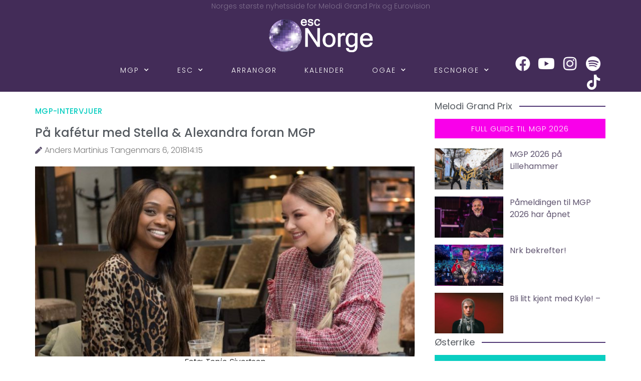

--- FILE ---
content_type: text/html; charset=UTF-8
request_url: https://escnorge.no/2018/03/06/pa-kafetur-med-stella-alexandra-foran-mgp/
body_size: 29152
content:
<!doctype html>
<html lang="nb-NO">
<head>
	<meta charset="UTF-8">
	<meta name="viewport" content="width=device-width, initial-scale=1">
	<link rel="profile" href="https://gmpg.org/xfn/11">
	
<!-- Author Meta Tags by Molongui Authorship, visit: https://wordpress.org/plugins/molongui-authorship/ -->
<meta name="author" content="Anders Martinius Tangen">
<!-- /Molongui Authorship -->

<meta name='robots' content='index, follow, max-image-preview:large, max-snippet:-1, max-video-preview:-1' />
	<style>img:is([sizes="auto" i], [sizes^="auto," i]) { contain-intrinsic-size: 3000px 1500px }</style>
	
	<!-- This site is optimized with the Yoast SEO plugin v25.7 - https://yoast.com/wordpress/plugins/seo/ -->
	<title>På kafétur med Stella &amp; Alexandra foran MGP -</title>
	<link rel="canonical" href="https://escnorge.no/2018/03/06/pa-kafetur-med-stella-alexandra-foran-mgp/" />
	<meta property="og:locale" content="nb_NO" />
	<meta property="og:type" content="article" />
	<meta property="og:title" content="På kafétur med Stella &amp; Alexandra foran MGP -" />
	<meta property="og:description" content="Alexandra Rotan og Stella Mwangi er begge fra Eidsvold i Akershus, og kjente hverandre ikke fra før. Men når MGP-redaksjonen ville finne en rapper så prøvde de flere menn, men valget falt på Stella. Hun har også skrevet teksten. Nå er det blitt gode venner. De inviterte oss i escNorge på kafébesøk. Det ble en [&hellip;]" />
	<meta property="og:url" content="https://escnorge.no/2018/03/06/pa-kafetur-med-stella-alexandra-foran-mgp/" />
	<meta property="article:publisher" content="https://www.facebook.com/escnorge/" />
	<meta property="article:published_time" content="2018-03-06T13:15:20+00:00" />
	<meta property="article:modified_time" content="2019-03-31T13:16:54+00:00" />
	<meta property="og:image" content="https://escnorge.no/wp-content/uploads/Skribent/Anders/Stella-og-Alexandra.jpg" />
	<meta property="og:image:width" content="1000" />
	<meta property="og:image:height" content="500" />
	<meta property="og:image:type" content="image/jpeg" />
	<meta name="author" content="Anders Martinius Tangen" />
	<meta name="twitter:card" content="summary_large_image" />
	<meta name="twitter:creator" content="@escnorge" />
	<meta name="twitter:site" content="@escnorge" />
	<meta name="twitter:label1" content="Skrevet av" />
	<meta name="twitter:data1" content="Anders Martinius Tangen" />
	<meta name="twitter:label2" content="Ansl. lesetid" />
	<meta name="twitter:data2" content="1 minutt" />
	<script type="application/ld+json" class="yoast-schema-graph">{"@context":"https://schema.org","@graph":[{"@type":"Article","@id":"https://escnorge.no/2018/03/06/pa-kafetur-med-stella-alexandra-foran-mgp/#article","isPartOf":{"@id":"https://escnorge.no/2018/03/06/pa-kafetur-med-stella-alexandra-foran-mgp/"},"author":{"name":"Anders Martinius Tangen","@id":"https://escnorge.no/#/schema/person/1a231e72e3259d7c6719311ef184e5bc"},"headline":"På kafétur med Stella &#038; Alexandra foran MGP","datePublished":"2018-03-06T13:15:20+00:00","dateModified":"2019-03-31T13:16:54+00:00","mainEntityOfPage":{"@id":"https://escnorge.no/2018/03/06/pa-kafetur-med-stella-alexandra-foran-mgp/"},"wordCount":164,"publisher":{"@id":"https://escnorge.no/#organization"},"image":{"@id":"https://escnorge.no/2018/03/06/pa-kafetur-med-stella-alexandra-foran-mgp/#primaryimage"},"thumbnailUrl":"https://escnorge.no/wp-content/uploads/Skribent/Anders/Stella-og-Alexandra.jpg","articleSection":["MGP-intervjuer"],"inLanguage":"nb-NO"},{"@type":"WebPage","@id":"https://escnorge.no/2018/03/06/pa-kafetur-med-stella-alexandra-foran-mgp/","url":"https://escnorge.no/2018/03/06/pa-kafetur-med-stella-alexandra-foran-mgp/","name":"På kafétur med Stella & Alexandra foran MGP -","isPartOf":{"@id":"https://escnorge.no/#website"},"primaryImageOfPage":{"@id":"https://escnorge.no/2018/03/06/pa-kafetur-med-stella-alexandra-foran-mgp/#primaryimage"},"image":{"@id":"https://escnorge.no/2018/03/06/pa-kafetur-med-stella-alexandra-foran-mgp/#primaryimage"},"thumbnailUrl":"https://escnorge.no/wp-content/uploads/Skribent/Anders/Stella-og-Alexandra.jpg","datePublished":"2018-03-06T13:15:20+00:00","dateModified":"2019-03-31T13:16:54+00:00","breadcrumb":{"@id":"https://escnorge.no/2018/03/06/pa-kafetur-med-stella-alexandra-foran-mgp/#breadcrumb"},"inLanguage":"nb-NO","potentialAction":[{"@type":"ReadAction","target":["https://escnorge.no/2018/03/06/pa-kafetur-med-stella-alexandra-foran-mgp/"]}]},{"@type":"ImageObject","inLanguage":"nb-NO","@id":"https://escnorge.no/2018/03/06/pa-kafetur-med-stella-alexandra-foran-mgp/#primaryimage","url":"https://escnorge.no/wp-content/uploads/Skribent/Anders/Stella-og-Alexandra.jpg","contentUrl":"https://escnorge.no/wp-content/uploads/Skribent/Anders/Stella-og-Alexandra.jpg","width":1000,"height":500,"caption":"Foto: Tonje Sivertsen"},{"@type":"BreadcrumbList","@id":"https://escnorge.no/2018/03/06/pa-kafetur-med-stella-alexandra-foran-mgp/#breadcrumb","itemListElement":[{"@type":"ListItem","position":1,"name":"Hjem","item":"https://escnorge.no/"},{"@type":"ListItem","position":2,"name":"På kafétur med Stella &#038; Alexandra foran MGP"}]},{"@type":"WebSite","@id":"https://escnorge.no/#website","url":"https://escnorge.no/","name":"escNorge","description":"Norges største nyhetsside for MGP og Eurovision","publisher":{"@id":"https://escnorge.no/#organization"},"potentialAction":[{"@type":"SearchAction","target":{"@type":"EntryPoint","urlTemplate":"https://escnorge.no/?s={search_term_string}"},"query-input":{"@type":"PropertyValueSpecification","valueRequired":true,"valueName":"search_term_string"}}],"inLanguage":"nb-NO"},{"@type":"Organization","@id":"https://escnorge.no/#organization","name":"escNorge","url":"https://escnorge.no/","logo":{"@type":"ImageObject","inLanguage":"nb-NO","@id":"https://escnorge.no/#/schema/logo/image/","url":"https://escnorge.no/wp-content/uploads/67877064_2416551855047229_4312886359120412672_o.jpg","contentUrl":"https://escnorge.no/wp-content/uploads/67877064_2416551855047229_4312886359120412672_o.jpg","width":2048,"height":1358,"caption":"escNorge"},"image":{"@id":"https://escnorge.no/#/schema/logo/image/"},"sameAs":["https://www.facebook.com/escnorge/","https://x.com/escnorge","https://www.instagram.com/escnorge/"]},{"@type":"Person","@id":"https://escnorge.no/#/schema/person/1a231e72e3259d7c6719311ef184e5bc","name":"Anders Martinius Tangen","image":{"@type":"ImageObject","inLanguage":"nb-NO","@id":"https://escnorge.no/#/schema/person/image/","url":"https://secure.gravatar.com/avatar/85f24d15e52e3720fc0b4c1b262751f6f96c02e18179d1febb246ac181ccf801?s=96&d=mm&r=g","contentUrl":"https://secure.gravatar.com/avatar/85f24d15e52e3720fc0b4c1b262751f6f96c02e18179d1febb246ac181ccf801?s=96&d=mm&r=g","caption":"Anders Martinius Tangen"}}]}</script>
	<!-- / Yoast SEO plugin. -->


<link rel="alternate" type="application/rss+xml" title=" &raquo; strøm" href="https://escnorge.no/feed/" />
<link rel="alternate" type="application/rss+xml" title=" &raquo; kommentarstrøm" href="https://escnorge.no/comments/feed/" />
<script type="aa87e7761bbc73082067141a-text/javascript">
window._wpemojiSettings = {"baseUrl":"https:\/\/s.w.org\/images\/core\/emoji\/16.0.1\/72x72\/","ext":".png","svgUrl":"https:\/\/s.w.org\/images\/core\/emoji\/16.0.1\/svg\/","svgExt":".svg","source":{"concatemoji":"https:\/\/escnorge.no\/wp-includes\/js\/wp-emoji-release.min.js?ver=6.8.3"}};
/*! This file is auto-generated */
!function(s,n){var o,i,e;function c(e){try{var t={supportTests:e,timestamp:(new Date).valueOf()};sessionStorage.setItem(o,JSON.stringify(t))}catch(e){}}function p(e,t,n){e.clearRect(0,0,e.canvas.width,e.canvas.height),e.fillText(t,0,0);var t=new Uint32Array(e.getImageData(0,0,e.canvas.width,e.canvas.height).data),a=(e.clearRect(0,0,e.canvas.width,e.canvas.height),e.fillText(n,0,0),new Uint32Array(e.getImageData(0,0,e.canvas.width,e.canvas.height).data));return t.every(function(e,t){return e===a[t]})}function u(e,t){e.clearRect(0,0,e.canvas.width,e.canvas.height),e.fillText(t,0,0);for(var n=e.getImageData(16,16,1,1),a=0;a<n.data.length;a++)if(0!==n.data[a])return!1;return!0}function f(e,t,n,a){switch(t){case"flag":return n(e,"\ud83c\udff3\ufe0f\u200d\u26a7\ufe0f","\ud83c\udff3\ufe0f\u200b\u26a7\ufe0f")?!1:!n(e,"\ud83c\udde8\ud83c\uddf6","\ud83c\udde8\u200b\ud83c\uddf6")&&!n(e,"\ud83c\udff4\udb40\udc67\udb40\udc62\udb40\udc65\udb40\udc6e\udb40\udc67\udb40\udc7f","\ud83c\udff4\u200b\udb40\udc67\u200b\udb40\udc62\u200b\udb40\udc65\u200b\udb40\udc6e\u200b\udb40\udc67\u200b\udb40\udc7f");case"emoji":return!a(e,"\ud83e\udedf")}return!1}function g(e,t,n,a){var r="undefined"!=typeof WorkerGlobalScope&&self instanceof WorkerGlobalScope?new OffscreenCanvas(300,150):s.createElement("canvas"),o=r.getContext("2d",{willReadFrequently:!0}),i=(o.textBaseline="top",o.font="600 32px Arial",{});return e.forEach(function(e){i[e]=t(o,e,n,a)}),i}function t(e){var t=s.createElement("script");t.src=e,t.defer=!0,s.head.appendChild(t)}"undefined"!=typeof Promise&&(o="wpEmojiSettingsSupports",i=["flag","emoji"],n.supports={everything:!0,everythingExceptFlag:!0},e=new Promise(function(e){s.addEventListener("DOMContentLoaded",e,{once:!0})}),new Promise(function(t){var n=function(){try{var e=JSON.parse(sessionStorage.getItem(o));if("object"==typeof e&&"number"==typeof e.timestamp&&(new Date).valueOf()<e.timestamp+604800&&"object"==typeof e.supportTests)return e.supportTests}catch(e){}return null}();if(!n){if("undefined"!=typeof Worker&&"undefined"!=typeof OffscreenCanvas&&"undefined"!=typeof URL&&URL.createObjectURL&&"undefined"!=typeof Blob)try{var e="postMessage("+g.toString()+"("+[JSON.stringify(i),f.toString(),p.toString(),u.toString()].join(",")+"));",a=new Blob([e],{type:"text/javascript"}),r=new Worker(URL.createObjectURL(a),{name:"wpTestEmojiSupports"});return void(r.onmessage=function(e){c(n=e.data),r.terminate(),t(n)})}catch(e){}c(n=g(i,f,p,u))}t(n)}).then(function(e){for(var t in e)n.supports[t]=e[t],n.supports.everything=n.supports.everything&&n.supports[t],"flag"!==t&&(n.supports.everythingExceptFlag=n.supports.everythingExceptFlag&&n.supports[t]);n.supports.everythingExceptFlag=n.supports.everythingExceptFlag&&!n.supports.flag,n.DOMReady=!1,n.readyCallback=function(){n.DOMReady=!0}}).then(function(){return e}).then(function(){var e;n.supports.everything||(n.readyCallback(),(e=n.source||{}).concatemoji?t(e.concatemoji):e.wpemoji&&e.twemoji&&(t(e.twemoji),t(e.wpemoji)))}))}((window,document),window._wpemojiSettings);
</script>
<style type="text/css">
.hasCountdown{text-shadow:transparent 0 1px 1px;overflow:hidden;padding:5px}
.countdown_rtl{direction:rtl}
.countdown_holding span{background-color:#ccc}
.countdown_row{clear:both;width:100%;text-align:center}
.countdown_show1 .countdown_section{width:98%}
.countdown_show2 .countdown_section{width:48%}
.countdown_show3 .countdown_section{width:32.5%}
.countdown_show4 .countdown_section{width:24.5%}
.countdown_show5 .countdown_section{width:19.5%}
.countdown_show6 .countdown_section{width:16.25%}
.countdown_show7 .countdown_section{width:14%}
.countdown_section{display:block;float:left;font-size:75%;text-align:center;margin:3px 0}
.countdown_amount{font-size:200%}
.countdown_descr{display:block;width:100%}
a.countdown_infolink{display:block;border-radius:10px;width:14px;height:13px;float:right;font-size:9px;line-height:13px;font-weight:700;text-align:center;position:relative;top:-15px;border:1px solid}
#countdown-preview{padding:10px}
#shailan-countdown-9, .shailan-countdown-9.hasCountdown{ background-color: #513875;color: #ffffff;margin:0px auto;} #shailan-countdown-9, .shailan-countdown-9.hasCountdown a{ color: #ffffff;}#shailan-countdown-10, .shailan-countdown-10.hasCountdown{ background-color: #30233f;color: #ffffff;margin:0px auto;} #shailan-countdown-10, .shailan-countdown-10.hasCountdown a{ color: #ffffff;}</style>
<link rel='stylesheet' id='sbi_styles-css' href='https://escnorge.no/wp-content/plugins/instagram-feed/css/sbi-styles.min.css?ver=6.9.1' media='all' />
<style id='wp-emoji-styles-inline-css'>

	img.wp-smiley, img.emoji {
		display: inline !important;
		border: none !important;
		box-shadow: none !important;
		height: 1em !important;
		width: 1em !important;
		margin: 0 0.07em !important;
		vertical-align: -0.1em !important;
		background: none !important;
		padding: 0 !important;
	}
</style>
<link rel='stylesheet' id='wp-block-library-css' href='https://escnorge.no/wp-includes/css/dist/block-library/style.min.css?ver=6.8.3' media='all' />
<style id='global-styles-inline-css'>
:root{--wp--preset--aspect-ratio--square: 1;--wp--preset--aspect-ratio--4-3: 4/3;--wp--preset--aspect-ratio--3-4: 3/4;--wp--preset--aspect-ratio--3-2: 3/2;--wp--preset--aspect-ratio--2-3: 2/3;--wp--preset--aspect-ratio--16-9: 16/9;--wp--preset--aspect-ratio--9-16: 9/16;--wp--preset--color--black: #000000;--wp--preset--color--cyan-bluish-gray: #abb8c3;--wp--preset--color--white: #ffffff;--wp--preset--color--pale-pink: #f78da7;--wp--preset--color--vivid-red: #cf2e2e;--wp--preset--color--luminous-vivid-orange: #ff6900;--wp--preset--color--luminous-vivid-amber: #fcb900;--wp--preset--color--light-green-cyan: #7bdcb5;--wp--preset--color--vivid-green-cyan: #00d084;--wp--preset--color--pale-cyan-blue: #8ed1fc;--wp--preset--color--vivid-cyan-blue: #0693e3;--wp--preset--color--vivid-purple: #9b51e0;--wp--preset--gradient--vivid-cyan-blue-to-vivid-purple: linear-gradient(135deg,rgba(6,147,227,1) 0%,rgb(155,81,224) 100%);--wp--preset--gradient--light-green-cyan-to-vivid-green-cyan: linear-gradient(135deg,rgb(122,220,180) 0%,rgb(0,208,130) 100%);--wp--preset--gradient--luminous-vivid-amber-to-luminous-vivid-orange: linear-gradient(135deg,rgba(252,185,0,1) 0%,rgba(255,105,0,1) 100%);--wp--preset--gradient--luminous-vivid-orange-to-vivid-red: linear-gradient(135deg,rgba(255,105,0,1) 0%,rgb(207,46,46) 100%);--wp--preset--gradient--very-light-gray-to-cyan-bluish-gray: linear-gradient(135deg,rgb(238,238,238) 0%,rgb(169,184,195) 100%);--wp--preset--gradient--cool-to-warm-spectrum: linear-gradient(135deg,rgb(74,234,220) 0%,rgb(151,120,209) 20%,rgb(207,42,186) 40%,rgb(238,44,130) 60%,rgb(251,105,98) 80%,rgb(254,248,76) 100%);--wp--preset--gradient--blush-light-purple: linear-gradient(135deg,rgb(255,206,236) 0%,rgb(152,150,240) 100%);--wp--preset--gradient--blush-bordeaux: linear-gradient(135deg,rgb(254,205,165) 0%,rgb(254,45,45) 50%,rgb(107,0,62) 100%);--wp--preset--gradient--luminous-dusk: linear-gradient(135deg,rgb(255,203,112) 0%,rgb(199,81,192) 50%,rgb(65,88,208) 100%);--wp--preset--gradient--pale-ocean: linear-gradient(135deg,rgb(255,245,203) 0%,rgb(182,227,212) 50%,rgb(51,167,181) 100%);--wp--preset--gradient--electric-grass: linear-gradient(135deg,rgb(202,248,128) 0%,rgb(113,206,126) 100%);--wp--preset--gradient--midnight: linear-gradient(135deg,rgb(2,3,129) 0%,rgb(40,116,252) 100%);--wp--preset--font-size--small: 13px;--wp--preset--font-size--medium: 20px;--wp--preset--font-size--large: 36px;--wp--preset--font-size--x-large: 42px;--wp--preset--spacing--20: 0.44rem;--wp--preset--spacing--30: 0.67rem;--wp--preset--spacing--40: 1rem;--wp--preset--spacing--50: 1.5rem;--wp--preset--spacing--60: 2.25rem;--wp--preset--spacing--70: 3.38rem;--wp--preset--spacing--80: 5.06rem;--wp--preset--shadow--natural: 6px 6px 9px rgba(0, 0, 0, 0.2);--wp--preset--shadow--deep: 12px 12px 50px rgba(0, 0, 0, 0.4);--wp--preset--shadow--sharp: 6px 6px 0px rgba(0, 0, 0, 0.2);--wp--preset--shadow--outlined: 6px 6px 0px -3px rgba(255, 255, 255, 1), 6px 6px rgba(0, 0, 0, 1);--wp--preset--shadow--crisp: 6px 6px 0px rgba(0, 0, 0, 1);}:root { --wp--style--global--content-size: 800px;--wp--style--global--wide-size: 1200px; }:where(body) { margin: 0; }.wp-site-blocks > .alignleft { float: left; margin-right: 2em; }.wp-site-blocks > .alignright { float: right; margin-left: 2em; }.wp-site-blocks > .aligncenter { justify-content: center; margin-left: auto; margin-right: auto; }:where(.wp-site-blocks) > * { margin-block-start: 24px; margin-block-end: 0; }:where(.wp-site-blocks) > :first-child { margin-block-start: 0; }:where(.wp-site-blocks) > :last-child { margin-block-end: 0; }:root { --wp--style--block-gap: 24px; }:root :where(.is-layout-flow) > :first-child{margin-block-start: 0;}:root :where(.is-layout-flow) > :last-child{margin-block-end: 0;}:root :where(.is-layout-flow) > *{margin-block-start: 24px;margin-block-end: 0;}:root :where(.is-layout-constrained) > :first-child{margin-block-start: 0;}:root :where(.is-layout-constrained) > :last-child{margin-block-end: 0;}:root :where(.is-layout-constrained) > *{margin-block-start: 24px;margin-block-end: 0;}:root :where(.is-layout-flex){gap: 24px;}:root :where(.is-layout-grid){gap: 24px;}.is-layout-flow > .alignleft{float: left;margin-inline-start: 0;margin-inline-end: 2em;}.is-layout-flow > .alignright{float: right;margin-inline-start: 2em;margin-inline-end: 0;}.is-layout-flow > .aligncenter{margin-left: auto !important;margin-right: auto !important;}.is-layout-constrained > .alignleft{float: left;margin-inline-start: 0;margin-inline-end: 2em;}.is-layout-constrained > .alignright{float: right;margin-inline-start: 2em;margin-inline-end: 0;}.is-layout-constrained > .aligncenter{margin-left: auto !important;margin-right: auto !important;}.is-layout-constrained > :where(:not(.alignleft):not(.alignright):not(.alignfull)){max-width: var(--wp--style--global--content-size);margin-left: auto !important;margin-right: auto !important;}.is-layout-constrained > .alignwide{max-width: var(--wp--style--global--wide-size);}body .is-layout-flex{display: flex;}.is-layout-flex{flex-wrap: wrap;align-items: center;}.is-layout-flex > :is(*, div){margin: 0;}body .is-layout-grid{display: grid;}.is-layout-grid > :is(*, div){margin: 0;}body{padding-top: 0px;padding-right: 0px;padding-bottom: 0px;padding-left: 0px;}a:where(:not(.wp-element-button)){text-decoration: underline;}:root :where(.wp-element-button, .wp-block-button__link){background-color: #32373c;border-width: 0;color: #fff;font-family: inherit;font-size: inherit;line-height: inherit;padding: calc(0.667em + 2px) calc(1.333em + 2px);text-decoration: none;}.has-black-color{color: var(--wp--preset--color--black) !important;}.has-cyan-bluish-gray-color{color: var(--wp--preset--color--cyan-bluish-gray) !important;}.has-white-color{color: var(--wp--preset--color--white) !important;}.has-pale-pink-color{color: var(--wp--preset--color--pale-pink) !important;}.has-vivid-red-color{color: var(--wp--preset--color--vivid-red) !important;}.has-luminous-vivid-orange-color{color: var(--wp--preset--color--luminous-vivid-orange) !important;}.has-luminous-vivid-amber-color{color: var(--wp--preset--color--luminous-vivid-amber) !important;}.has-light-green-cyan-color{color: var(--wp--preset--color--light-green-cyan) !important;}.has-vivid-green-cyan-color{color: var(--wp--preset--color--vivid-green-cyan) !important;}.has-pale-cyan-blue-color{color: var(--wp--preset--color--pale-cyan-blue) !important;}.has-vivid-cyan-blue-color{color: var(--wp--preset--color--vivid-cyan-blue) !important;}.has-vivid-purple-color{color: var(--wp--preset--color--vivid-purple) !important;}.has-black-background-color{background-color: var(--wp--preset--color--black) !important;}.has-cyan-bluish-gray-background-color{background-color: var(--wp--preset--color--cyan-bluish-gray) !important;}.has-white-background-color{background-color: var(--wp--preset--color--white) !important;}.has-pale-pink-background-color{background-color: var(--wp--preset--color--pale-pink) !important;}.has-vivid-red-background-color{background-color: var(--wp--preset--color--vivid-red) !important;}.has-luminous-vivid-orange-background-color{background-color: var(--wp--preset--color--luminous-vivid-orange) !important;}.has-luminous-vivid-amber-background-color{background-color: var(--wp--preset--color--luminous-vivid-amber) !important;}.has-light-green-cyan-background-color{background-color: var(--wp--preset--color--light-green-cyan) !important;}.has-vivid-green-cyan-background-color{background-color: var(--wp--preset--color--vivid-green-cyan) !important;}.has-pale-cyan-blue-background-color{background-color: var(--wp--preset--color--pale-cyan-blue) !important;}.has-vivid-cyan-blue-background-color{background-color: var(--wp--preset--color--vivid-cyan-blue) !important;}.has-vivid-purple-background-color{background-color: var(--wp--preset--color--vivid-purple) !important;}.has-black-border-color{border-color: var(--wp--preset--color--black) !important;}.has-cyan-bluish-gray-border-color{border-color: var(--wp--preset--color--cyan-bluish-gray) !important;}.has-white-border-color{border-color: var(--wp--preset--color--white) !important;}.has-pale-pink-border-color{border-color: var(--wp--preset--color--pale-pink) !important;}.has-vivid-red-border-color{border-color: var(--wp--preset--color--vivid-red) !important;}.has-luminous-vivid-orange-border-color{border-color: var(--wp--preset--color--luminous-vivid-orange) !important;}.has-luminous-vivid-amber-border-color{border-color: var(--wp--preset--color--luminous-vivid-amber) !important;}.has-light-green-cyan-border-color{border-color: var(--wp--preset--color--light-green-cyan) !important;}.has-vivid-green-cyan-border-color{border-color: var(--wp--preset--color--vivid-green-cyan) !important;}.has-pale-cyan-blue-border-color{border-color: var(--wp--preset--color--pale-cyan-blue) !important;}.has-vivid-cyan-blue-border-color{border-color: var(--wp--preset--color--vivid-cyan-blue) !important;}.has-vivid-purple-border-color{border-color: var(--wp--preset--color--vivid-purple) !important;}.has-vivid-cyan-blue-to-vivid-purple-gradient-background{background: var(--wp--preset--gradient--vivid-cyan-blue-to-vivid-purple) !important;}.has-light-green-cyan-to-vivid-green-cyan-gradient-background{background: var(--wp--preset--gradient--light-green-cyan-to-vivid-green-cyan) !important;}.has-luminous-vivid-amber-to-luminous-vivid-orange-gradient-background{background: var(--wp--preset--gradient--luminous-vivid-amber-to-luminous-vivid-orange) !important;}.has-luminous-vivid-orange-to-vivid-red-gradient-background{background: var(--wp--preset--gradient--luminous-vivid-orange-to-vivid-red) !important;}.has-very-light-gray-to-cyan-bluish-gray-gradient-background{background: var(--wp--preset--gradient--very-light-gray-to-cyan-bluish-gray) !important;}.has-cool-to-warm-spectrum-gradient-background{background: var(--wp--preset--gradient--cool-to-warm-spectrum) !important;}.has-blush-light-purple-gradient-background{background: var(--wp--preset--gradient--blush-light-purple) !important;}.has-blush-bordeaux-gradient-background{background: var(--wp--preset--gradient--blush-bordeaux) !important;}.has-luminous-dusk-gradient-background{background: var(--wp--preset--gradient--luminous-dusk) !important;}.has-pale-ocean-gradient-background{background: var(--wp--preset--gradient--pale-ocean) !important;}.has-electric-grass-gradient-background{background: var(--wp--preset--gradient--electric-grass) !important;}.has-midnight-gradient-background{background: var(--wp--preset--gradient--midnight) !important;}.has-small-font-size{font-size: var(--wp--preset--font-size--small) !important;}.has-medium-font-size{font-size: var(--wp--preset--font-size--medium) !important;}.has-large-font-size{font-size: var(--wp--preset--font-size--large) !important;}.has-x-large-font-size{font-size: var(--wp--preset--font-size--x-large) !important;}
:root :where(.wp-block-pullquote){font-size: 1.5em;line-height: 1.6;}
</style>
<link rel='stylesheet' id='hello-elementor-css' href='https://escnorge.no/wp-content/themes/hello-elementor/style.min.css?ver=3.4.3' media='all' />
<link rel='stylesheet' id='hello-elementor-theme-style-css' href='https://escnorge.no/wp-content/themes/hello-elementor/theme.min.css?ver=3.4.3' media='all' />
<link rel='stylesheet' id='hello-elementor-header-footer-css' href='https://escnorge.no/wp-content/themes/hello-elementor/header-footer.min.css?ver=3.4.3' media='all' />
<link rel='stylesheet' id='elementor-frontend-css' href='https://escnorge.no/wp-content/plugins/elementor/assets/css/frontend.min.css?ver=3.33.4' media='all' />
<link rel='stylesheet' id='widget-heading-css' href='https://escnorge.no/wp-content/plugins/elementor/assets/css/widget-heading.min.css?ver=3.33.4' media='all' />
<link rel='stylesheet' id='widget-image-css' href='https://escnorge.no/wp-content/plugins/elementor/assets/css/widget-image.min.css?ver=3.33.4' media='all' />
<link rel='stylesheet' id='swiper-css' href='https://escnorge.no/wp-content/plugins/elementor/assets/lib/swiper/v8/css/swiper.min.css?ver=8.4.5' media='all' />
<link rel='stylesheet' id='e-swiper-css' href='https://escnorge.no/wp-content/plugins/elementor/assets/css/conditionals/e-swiper.min.css?ver=3.33.4' media='all' />
<link rel='stylesheet' id='e-animation-grow-css' href='https://escnorge.no/wp-content/plugins/elementor/assets/lib/animations/styles/e-animation-grow.min.css?ver=3.33.4' media='all' />
<link rel='stylesheet' id='widget-social-icons-css' href='https://escnorge.no/wp-content/plugins/elementor/assets/css/widget-social-icons.min.css?ver=3.33.4' media='all' />
<link rel='stylesheet' id='e-apple-webkit-css' href='https://escnorge.no/wp-content/plugins/elementor/assets/css/conditionals/apple-webkit.min.css?ver=3.33.4' media='all' />
<link rel='stylesheet' id='widget-post-info-css' href='https://escnorge.no/wp-content/plugins/elementor-pro/assets/css/widget-post-info.min.css?ver=3.33.2' media='all' />
<link rel='stylesheet' id='widget-icon-list-css' href='https://escnorge.no/wp-content/plugins/elementor/assets/css/widget-icon-list.min.css?ver=3.33.4' media='all' />
<link rel='stylesheet' id='elementor-icons-shared-0-css' href='https://escnorge.no/wp-content/plugins/elementor/assets/lib/font-awesome/css/fontawesome.min.css?ver=5.15.3' media='all' />
<link rel='stylesheet' id='elementor-icons-fa-regular-css' href='https://escnorge.no/wp-content/plugins/elementor/assets/lib/font-awesome/css/regular.min.css?ver=5.15.3' media='all' />
<link rel='stylesheet' id='elementor-icons-fa-solid-css' href='https://escnorge.no/wp-content/plugins/elementor/assets/lib/font-awesome/css/solid.min.css?ver=5.15.3' media='all' />
<link rel='stylesheet' id='widget-post-navigation-css' href='https://escnorge.no/wp-content/plugins/elementor-pro/assets/css/widget-post-navigation.min.css?ver=3.33.2' media='all' />
<link rel='stylesheet' id='widget-share-buttons-css' href='https://escnorge.no/wp-content/plugins/elementor-pro/assets/css/widget-share-buttons.min.css?ver=3.33.2' media='all' />
<link rel='stylesheet' id='elementor-icons-fa-brands-css' href='https://escnorge.no/wp-content/plugins/elementor/assets/lib/font-awesome/css/brands.min.css?ver=5.15.3' media='all' />
<link rel='stylesheet' id='widget-posts-css' href='https://escnorge.no/wp-content/plugins/elementor-pro/assets/css/widget-posts.min.css?ver=3.33.2' media='all' />
<link rel='stylesheet' id='elementor-icons-css' href='https://escnorge.no/wp-content/plugins/elementor/assets/lib/eicons/css/elementor-icons.min.css?ver=5.44.0' media='all' />
<link rel='stylesheet' id='elementor-post-44843-css' href='https://escnorge.no/wp-content/uploads/elementor/css/post-44843.css?ver=1765210342' media='all' />
<link rel='stylesheet' id='font-awesome-5-all-css' href='https://escnorge.no/wp-content/plugins/elementor/assets/lib/font-awesome/css/all.min.css?ver=3.33.4' media='all' />
<link rel='stylesheet' id='font-awesome-4-shim-css' href='https://escnorge.no/wp-content/plugins/elementor/assets/lib/font-awesome/css/v4-shims.min.css?ver=3.33.4' media='all' />
<link rel='stylesheet' id='sbistyles-css' href='https://escnorge.no/wp-content/plugins/instagram-feed/css/sbi-styles.min.css?ver=6.9.1' media='all' />
<link rel='stylesheet' id='elementor-post-44921-css' href='https://escnorge.no/wp-content/uploads/elementor/css/post-44921.css?ver=1765210342' media='all' />
<link rel='stylesheet' id='elementor-post-45010-css' href='https://escnorge.no/wp-content/uploads/elementor/css/post-45010.css?ver=1765210343' media='all' />
<link rel='stylesheet' id='elementor-post-44992-css' href='https://escnorge.no/wp-content/uploads/elementor/css/post-44992.css?ver=1765210362' media='all' />
<link rel='stylesheet' id='dashicons-css' href='https://escnorge.no/wp-includes/css/dashicons.min.css?ver=6.8.3' media='all' />
<link rel='stylesheet' id='eael-general-css' href='https://escnorge.no/wp-content/plugins/essential-addons-for-elementor-lite/assets/front-end/css/view/general.min.css?ver=6.2.4' media='all' />
<link rel='stylesheet' id='elementor-gf-local-poppins-css' href='https://escnorge.no/wp-content/uploads/elementor/google-fonts/css/poppins.css?ver=1742227929' media='all' />
<script src="https://escnorge.no/wp-includes/js/jquery/jquery.min.js?ver=3.7.1" id="jquery-core-js" type="aa87e7761bbc73082067141a-text/javascript"></script>
<script src="https://escnorge.no/wp-includes/js/jquery/jquery-migrate.min.js?ver=3.4.1" id="jquery-migrate-js" type="aa87e7761bbc73082067141a-text/javascript"></script>
<script src="https://escnorge.no/wp-content/plugins/elementor/assets/lib/font-awesome/js/v4-shims.min.js?ver=3.33.4" id="font-awesome-4-shim-js" type="aa87e7761bbc73082067141a-text/javascript"></script>
<link rel="https://api.w.org/" href="https://escnorge.no/wp-json/" /><link rel="alternate" title="JSON" type="application/json" href="https://escnorge.no/wp-json/wp/v2/posts/5319" /><link rel="EditURI" type="application/rsd+xml" title="RSD" href="https://escnorge.no/xmlrpc.php?rsd" />
<meta name="generator" content="WordPress 6.8.3" />
<link rel='shortlink' href='https://escnorge.no/?p=5319' />
<link rel="alternate" title="oEmbed (JSON)" type="application/json+oembed" href="https://escnorge.no/wp-json/oembed/1.0/embed?url=https%3A%2F%2Fescnorge.no%2F2018%2F03%2F06%2Fpa-kafetur-med-stella-alexandra-foran-mgp%2F" />
<link rel="alternate" title="oEmbed (XML)" type="text/xml+oembed" href="https://escnorge.no/wp-json/oembed/1.0/embed?url=https%3A%2F%2Fescnorge.no%2F2018%2F03%2F06%2Fpa-kafetur-med-stella-alexandra-foran-mgp%2F&#038;format=xml" />
<style id="essential-blocks-global-styles">
            :root {
                --eb-global-primary-color: #101828;
--eb-global-secondary-color: #475467;
--eb-global-tertiary-color: #98A2B3;
--eb-global-text-color: #475467;
--eb-global-heading-color: #1D2939;
--eb-global-link-color: #444CE7;
--eb-global-background-color: #F9FAFB;
--eb-global-button-text-color: #FFFFFF;
--eb-global-button-background-color: #101828;
--eb-gradient-primary-color: linear-gradient(90deg, hsla(259, 84%, 78%, 1) 0%, hsla(206, 67%, 75%, 1) 100%);
--eb-gradient-secondary-color: linear-gradient(90deg, hsla(18, 76%, 85%, 1) 0%, hsla(203, 69%, 84%, 1) 100%);
--eb-gradient-tertiary-color: linear-gradient(90deg, hsla(248, 21%, 15%, 1) 0%, hsla(250, 14%, 61%, 1) 100%);
--eb-gradient-background-color: linear-gradient(90deg, rgb(250, 250, 250) 0%, rgb(233, 233, 233) 49%, rgb(244, 243, 243) 100%);

                --eb-tablet-breakpoint: 1024px;
--eb-mobile-breakpoint: 767px;

            }
            
            
        </style>            <style>
                .molongui-disabled-link
                {
                    border-bottom: none !important;
                    text-decoration: none !important;
                    color: inherit !important;
                    cursor: inherit !important;
                }
                .molongui-disabled-link:hover,
                .molongui-disabled-link:hover span
                {
                    border-bottom: none !important;
                    text-decoration: none !important;
                    color: inherit !important;
                    cursor: inherit !important;
                }
            </style>
            <meta name="generator" content="Elementor 3.33.4; features: additional_custom_breakpoints; settings: css_print_method-external, google_font-enabled, font_display-auto">
<meta property="fb:app_id" content="682139005864373" /><link rel="dns-prefetch" href="//matomo.escnorge.no" />			<style>
				.e-con.e-parent:nth-of-type(n+4):not(.e-lazyloaded):not(.e-no-lazyload),
				.e-con.e-parent:nth-of-type(n+4):not(.e-lazyloaded):not(.e-no-lazyload) * {
					background-image: none !important;
				}
				@media screen and (max-height: 1024px) {
					.e-con.e-parent:nth-of-type(n+3):not(.e-lazyloaded):not(.e-no-lazyload),
					.e-con.e-parent:nth-of-type(n+3):not(.e-lazyloaded):not(.e-no-lazyload) * {
						background-image: none !important;
					}
				}
				@media screen and (max-height: 640px) {
					.e-con.e-parent:nth-of-type(n+2):not(.e-lazyloaded):not(.e-no-lazyload),
					.e-con.e-parent:nth-of-type(n+2):not(.e-lazyloaded):not(.e-no-lazyload) * {
						background-image: none !important;
					}
				}
			</style>
			<link rel="icon" href="https://escnorge.no/wp-content/uploads/ESCNORGE/Logo_og_nettstedsikon/cropped-kule-til-nettstedsikon-32x32.png" sizes="32x32" />
<link rel="icon" href="https://escnorge.no/wp-content/uploads/ESCNORGE/Logo_og_nettstedsikon/cropped-kule-til-nettstedsikon-192x192.png" sizes="192x192" />
<link rel="apple-touch-icon" href="https://escnorge.no/wp-content/uploads/ESCNORGE/Logo_og_nettstedsikon/cropped-kule-til-nettstedsikon-180x180.png" />
<meta name="msapplication-TileImage" content="https://escnorge.no/wp-content/uploads/ESCNORGE/Logo_og_nettstedsikon/cropped-kule-til-nettstedsikon-270x270.png" />
</head>
<body class="wp-singular post-template-default single single-post postid-5319 single-format-standard wp-custom-logo wp-embed-responsive wp-theme-hello-elementor locale-nb-no hello-elementor-default elementor-default elementor-kit-44843 elementor-page-44992">


<a class="skip-link screen-reader-text" href="#content">Skip to content</a>

		<header data-elementor-type="header" data-elementor-id="44921" class="elementor elementor-44921 elementor-location-header" data-elementor-post-type="elementor_library">
					<section class="elementor-section elementor-top-section elementor-element elementor-element-5f9eadd elementor-section-boxed elementor-section-height-default elementor-section-height-default" data-id="5f9eadd" data-element_type="section" data-settings="{&quot;background_background&quot;:&quot;classic&quot;}">
						<div class="elementor-container elementor-column-gap-default">
					<div class="elementor-column elementor-col-100 elementor-top-column elementor-element elementor-element-ec55d7d" data-id="ec55d7d" data-element_type="column">
			<div class="elementor-widget-wrap elementor-element-populated">
						<div class="elementor-element elementor-element-c19b6ae elementor-widget elementor-widget-heading" data-id="c19b6ae" data-element_type="widget" data-widget_type="heading.default">
				<div class="elementor-widget-container">
					<div class="elementor-heading-title elementor-size-default">Norges største nyhetsside for Melodi Grand Prix og Eurovision</div>				</div>
				</div>
				<div class="elementor-element elementor-element-71ce92d elementor-widget elementor-widget-image" data-id="71ce92d" data-element_type="widget" data-widget_type="image.default">
				<div class="elementor-widget-container">
												<figure class="wp-caption">
											<a href="https://escnorge.no/">
							<img width="377" height="150" src="https://escnorge.no/wp-content/uploads/liten-logo-forside.png" class="attachment-large size-large wp-image-27455" alt="" srcset="https://escnorge.no/wp-content/uploads/liten-logo-forside.png 377w, https://escnorge.no/wp-content/uploads/liten-logo-forside-300x119.png 300w" sizes="(max-width: 377px) 100vw, 377px" />								</a>
											<figcaption class="widget-image-caption wp-caption-text"></figcaption>
										</figure>
									</div>
				</div>
				<div class="elementor-element elementor-element-0c742e4 elementor-widget elementor-widget-template" data-id="0c742e4" data-element_type="widget" data-widget_type="template.default">
				<div class="elementor-widget-container">
							<div class="elementor-template">
					<div data-elementor-type="section" data-elementor-id="44922" class="elementor elementor-44922 elementor-location-header" data-elementor-post-type="elementor_library">
					<section class="elementor-section elementor-top-section elementor-element elementor-element-18294cca elementor-section-full_width elementor-section-height-default elementor-section-height-default" data-id="18294cca" data-element_type="section" data-settings="{&quot;background_background&quot;:&quot;classic&quot;}">
						<div class="elementor-container elementor-column-gap-default">
					<div class="elementor-column elementor-col-50 elementor-top-column elementor-element elementor-element-185f5e35" data-id="185f5e35" data-element_type="column">
			<div class="elementor-widget-wrap elementor-element-populated">
						<div class="elementor-element elementor-element-30586abb elementor-nav-menu--stretch elementor-nav-menu__align-end elementor-nav-menu--dropdown-tablet elementor-nav-menu__text-align-aside elementor-nav-menu--toggle elementor-nav-menu--burger elementor-widget elementor-widget-nav-menu" data-id="30586abb" data-element_type="widget" data-settings="{&quot;full_width&quot;:&quot;stretch&quot;,&quot;submenu_icon&quot;:{&quot;value&quot;:&quot;&lt;i class=\&quot;fas fa-chevron-down\&quot; aria-hidden=\&quot;true\&quot;&gt;&lt;\/i&gt;&quot;,&quot;library&quot;:&quot;fa-solid&quot;},&quot;layout&quot;:&quot;horizontal&quot;,&quot;toggle&quot;:&quot;burger&quot;}" data-widget_type="nav-menu.default">
				<div class="elementor-widget-container">
								<nav aria-label="Meny" class="elementor-nav-menu--main elementor-nav-menu__container elementor-nav-menu--layout-horizontal e--pointer-underline e--animation-fade">
				<ul id="menu-1-30586abb" class="elementor-nav-menu"><li class="menu-item menu-item-type-taxonomy menu-item-object-category menu-item-has-children menu-item-191"><a href="https://escnorge.no/category/mgp/" class="elementor-item">MGP</a>
<ul class="sub-menu elementor-nav-menu--dropdown">
	<li class="menu-item menu-item-type-post_type menu-item-object-page menu-item-806"><a href="https://escnorge.no/mgp-historie-etter-ar/" class="elementor-sub-item">MGP-historien etter år</a></li>
	<li class="menu-item menu-item-type-taxonomy menu-item-object-category current-post-ancestor current-menu-parent current-post-parent menu-item-807"><a href="https://escnorge.no/category/mgp-intervjuer/" class="elementor-sub-item">MGP-intervjuer</a></li>
	<li class="menu-item menu-item-type-taxonomy menu-item-object-category menu-item-197"><a href="https://escnorge.no/category/mgpblogg/" class="elementor-sub-item">MGP-blogg</a></li>
	<li class="menu-item menu-item-type-taxonomy menu-item-object-category menu-item-26899"><a href="https://escnorge.no/category/mgpjr/" class="elementor-sub-item">MGPjr</a></li>
</ul>
</li>
<li class="menu-item menu-item-type-taxonomy menu-item-object-category menu-item-has-children menu-item-192"><a href="https://escnorge.no/category/esc/" class="elementor-item">ESC</a>
<ul class="sub-menu elementor-nav-menu--dropdown">
	<li class="menu-item menu-item-type-post_type menu-item-object-page menu-item-628"><a href="https://escnorge.no/esc-historien-etter-ar/" class="elementor-sub-item">ESC-historien etter år</a></li>
	<li class="menu-item menu-item-type-taxonomy menu-item-object-category menu-item-808"><a href="https://escnorge.no/category/esc-intervjuer/" class="elementor-sub-item">ESC-intervjuer</a></li>
	<li class="menu-item menu-item-type-taxonomy menu-item-object-category menu-item-196"><a href="https://escnorge.no/category/escblogg/" class="elementor-sub-item">ESC-blogg</a></li>
	<li class="menu-item menu-item-type-taxonomy menu-item-object-category menu-item-26898"><a href="https://escnorge.no/category/jesc/" class="elementor-sub-item">JESC</a></li>
</ul>
</li>
<li class="menu-item menu-item-type-taxonomy menu-item-object-category menu-item-193"><a href="https://escnorge.no/category/arrangor/" class="elementor-item">Arrangør</a></li>
<li class="menu-item menu-item-type-custom menu-item-object-custom menu-item-881"><a href="https://escnorge.no/kalender/" class="elementor-item">Kalender</a></li>
<li class="menu-item menu-item-type-taxonomy menu-item-object-category menu-item-has-children menu-item-199"><a href="https://escnorge.no/category/ogae/" class="elementor-item">OGAE</a>
<ul class="sub-menu elementor-nav-menu--dropdown">
	<li class="menu-item menu-item-type-post_type menu-item-object-page menu-item-553"><a href="https://escnorge.no/ogae-2/" class="elementor-sub-item">Informasjon om Grand Prix-klubben</a></li>
</ul>
</li>
<li class="menu-item menu-item-type-taxonomy menu-item-object-category menu-item-has-children menu-item-10005"><a href="https://escnorge.no/category/escnorge/" class="elementor-item">escNorge</a>
<ul class="sub-menu elementor-nav-menu--dropdown">
	<li class="menu-item menu-item-type-post_type menu-item-object-page menu-item-10014"><a href="https://escnorge.no/om-oss/" class="elementor-sub-item">Om oss</a></li>
	<li class="menu-item menu-item-type-custom menu-item-object-custom menu-item-14738"><a href="https://www.facebook.com/groups/escnorgeforum/" class="elementor-sub-item">Diskusjonsforum på Facebook</a></li>
</ul>
</li>
</ul>			</nav>
					<div class="elementor-menu-toggle" role="button" tabindex="0" aria-label="Menu Toggle" aria-expanded="false">
			<i aria-hidden="true" role="presentation" class="elementor-menu-toggle__icon--open eicon-menu-bar"></i><i aria-hidden="true" role="presentation" class="elementor-menu-toggle__icon--close eicon-close"></i>		</div>
					<nav class="elementor-nav-menu--dropdown elementor-nav-menu__container" aria-hidden="true">
				<ul id="menu-2-30586abb" class="elementor-nav-menu"><li class="menu-item menu-item-type-taxonomy menu-item-object-category menu-item-has-children menu-item-191"><a href="https://escnorge.no/category/mgp/" class="elementor-item" tabindex="-1">MGP</a>
<ul class="sub-menu elementor-nav-menu--dropdown">
	<li class="menu-item menu-item-type-post_type menu-item-object-page menu-item-806"><a href="https://escnorge.no/mgp-historie-etter-ar/" class="elementor-sub-item" tabindex="-1">MGP-historien etter år</a></li>
	<li class="menu-item menu-item-type-taxonomy menu-item-object-category current-post-ancestor current-menu-parent current-post-parent menu-item-807"><a href="https://escnorge.no/category/mgp-intervjuer/" class="elementor-sub-item" tabindex="-1">MGP-intervjuer</a></li>
	<li class="menu-item menu-item-type-taxonomy menu-item-object-category menu-item-197"><a href="https://escnorge.no/category/mgpblogg/" class="elementor-sub-item" tabindex="-1">MGP-blogg</a></li>
	<li class="menu-item menu-item-type-taxonomy menu-item-object-category menu-item-26899"><a href="https://escnorge.no/category/mgpjr/" class="elementor-sub-item" tabindex="-1">MGPjr</a></li>
</ul>
</li>
<li class="menu-item menu-item-type-taxonomy menu-item-object-category menu-item-has-children menu-item-192"><a href="https://escnorge.no/category/esc/" class="elementor-item" tabindex="-1">ESC</a>
<ul class="sub-menu elementor-nav-menu--dropdown">
	<li class="menu-item menu-item-type-post_type menu-item-object-page menu-item-628"><a href="https://escnorge.no/esc-historien-etter-ar/" class="elementor-sub-item" tabindex="-1">ESC-historien etter år</a></li>
	<li class="menu-item menu-item-type-taxonomy menu-item-object-category menu-item-808"><a href="https://escnorge.no/category/esc-intervjuer/" class="elementor-sub-item" tabindex="-1">ESC-intervjuer</a></li>
	<li class="menu-item menu-item-type-taxonomy menu-item-object-category menu-item-196"><a href="https://escnorge.no/category/escblogg/" class="elementor-sub-item" tabindex="-1">ESC-blogg</a></li>
	<li class="menu-item menu-item-type-taxonomy menu-item-object-category menu-item-26898"><a href="https://escnorge.no/category/jesc/" class="elementor-sub-item" tabindex="-1">JESC</a></li>
</ul>
</li>
<li class="menu-item menu-item-type-taxonomy menu-item-object-category menu-item-193"><a href="https://escnorge.no/category/arrangor/" class="elementor-item" tabindex="-1">Arrangør</a></li>
<li class="menu-item menu-item-type-custom menu-item-object-custom menu-item-881"><a href="https://escnorge.no/kalender/" class="elementor-item" tabindex="-1">Kalender</a></li>
<li class="menu-item menu-item-type-taxonomy menu-item-object-category menu-item-has-children menu-item-199"><a href="https://escnorge.no/category/ogae/" class="elementor-item" tabindex="-1">OGAE</a>
<ul class="sub-menu elementor-nav-menu--dropdown">
	<li class="menu-item menu-item-type-post_type menu-item-object-page menu-item-553"><a href="https://escnorge.no/ogae-2/" class="elementor-sub-item" tabindex="-1">Informasjon om Grand Prix-klubben</a></li>
</ul>
</li>
<li class="menu-item menu-item-type-taxonomy menu-item-object-category menu-item-has-children menu-item-10005"><a href="https://escnorge.no/category/escnorge/" class="elementor-item" tabindex="-1">escNorge</a>
<ul class="sub-menu elementor-nav-menu--dropdown">
	<li class="menu-item menu-item-type-post_type menu-item-object-page menu-item-10014"><a href="https://escnorge.no/om-oss/" class="elementor-sub-item" tabindex="-1">Om oss</a></li>
	<li class="menu-item menu-item-type-custom menu-item-object-custom menu-item-14738"><a href="https://www.facebook.com/groups/escnorgeforum/" class="elementor-sub-item" tabindex="-1">Diskusjonsforum på Facebook</a></li>
</ul>
</li>
</ul>			</nav>
						</div>
				</div>
					</div>
		</div>
				<div class="elementor-column elementor-col-50 elementor-top-column elementor-element elementor-element-25629d26" data-id="25629d26" data-element_type="column">
			<div class="elementor-widget-wrap elementor-element-populated">
						<div class="elementor-element elementor-element-c7d2299 elementor-shape-circle e-grid-align-right elementor-grid-0 elementor-widget elementor-widget-social-icons" data-id="c7d2299" data-element_type="widget" data-widget_type="social-icons.default">
				<div class="elementor-widget-container">
							<div class="elementor-social-icons-wrapper elementor-grid" role="list">
							<span class="elementor-grid-item" role="listitem">
					<a class="elementor-icon elementor-social-icon elementor-social-icon-facebook elementor-animation-grow elementor-repeater-item-020499e" href="https://www.facebook.com/escnorge" target="_blank">
						<span class="elementor-screen-only">Facebook</span>
						<i aria-hidden="true" class="fab fa-facebook"></i>					</a>
				</span>
							<span class="elementor-grid-item" role="listitem">
					<a class="elementor-icon elementor-social-icon elementor-social-icon-youtube elementor-animation-grow elementor-repeater-item-fe3caa8" href="https://www.youtube.com/channel/UCnkaX7D-NalOYPBwoQadeXA" target="_blank">
						<span class="elementor-screen-only">Youtube</span>
						<i aria-hidden="true" class="fab fa-youtube"></i>					</a>
				</span>
							<span class="elementor-grid-item" role="listitem">
					<a class="elementor-icon elementor-social-icon elementor-social-icon-instagram elementor-animation-grow elementor-repeater-item-6445e90" href="https://www.instagram.com/escnorge/" target="_blank">
						<span class="elementor-screen-only">Instagram</span>
						<i aria-hidden="true" class="fab fa-instagram"></i>					</a>
				</span>
							<span class="elementor-grid-item" role="listitem">
					<a class="elementor-icon elementor-social-icon elementor-social-icon-spotify elementor-animation-grow elementor-repeater-item-fa34e29" href="https://open.spotify.com/user/pus9vv2xsw6pepn6hrdzakwnu?si=25fa15d5102a4a6e" target="_blank">
						<span class="elementor-screen-only">Spotify</span>
						<i aria-hidden="true" class="fab fa-spotify"></i>					</a>
				</span>
							<span class="elementor-grid-item" role="listitem">
					<a class="elementor-icon elementor-social-icon elementor-social-icon-tiktok elementor-animation-grow elementor-repeater-item-4ef640b" href="https://www.tiktok.com/@escnorge" target="_blank">
						<span class="elementor-screen-only">Tiktok</span>
						<i aria-hidden="true" class="fab fa-tiktok"></i>					</a>
				</span>
					</div>
						</div>
				</div>
					</div>
		</div>
					</div>
		</section>
				</div>
				</div>
						</div>
				</div>
					</div>
		</div>
					</div>
		</section>
				</header>
				<div data-elementor-type="single-post" data-elementor-id="44992" class="elementor elementor-44992 elementor-location-single post-5319 post type-post status-publish format-standard has-post-thumbnail hentry category-mgp-intervjuer" data-elementor-post-type="elementor_library">
					<section class="elementor-section elementor-top-section elementor-element elementor-element-fc09ddd elementor-section-boxed elementor-section-height-default elementor-section-height-default" data-id="fc09ddd" data-element_type="section">
						<div class="elementor-container elementor-column-gap-default">
					<div class="elementor-column elementor-col-50 elementor-top-column elementor-element elementor-element-e8e397f" data-id="e8e397f" data-element_type="column">
			<div class="elementor-widget-wrap elementor-element-populated">
						<div class="elementor-element elementor-element-4117d3d elementor-widget elementor-widget-heading" data-id="4117d3d" data-element_type="widget" data-widget_type="heading.default">
				<div class="elementor-widget-container">
					<h6 class="elementor-heading-title elementor-size-default"><a href="https://escnorge.no/category/mgp-intervjuer/" rel="tag">MGP-intervjuer</a></h6>				</div>
				</div>
				<div class="elementor-element elementor-element-3da34ad elementor-widget elementor-widget-theme-post-title elementor-page-title elementor-widget-heading" data-id="3da34ad" data-element_type="widget" data-widget_type="theme-post-title.default">
				<div class="elementor-widget-container">
					<h4 class="elementor-heading-title elementor-size-default">På kafétur med Stella &#038; Alexandra foran MGP</h4>				</div>
				</div>
				<div class="elementor-element elementor-element-0b5bc82 elementor-widget elementor-widget-post-info" data-id="0b5bc82" data-element_type="widget" data-widget_type="post-info.default">
				<div class="elementor-widget-container">
							<ul class="elementor-inline-items elementor-icon-list-items elementor-post-info">
								<li class="elementor-icon-list-item elementor-repeater-item-37ac4e3 elementor-inline-item" itemprop="author">
						<a href="https://escnorge.no/author/anders/">
											<span class="elementor-icon-list-icon">
								<i aria-hidden="true" class="fas fa-pen"></i>							</span>
									<span class="elementor-icon-list-text elementor-post-info__item elementor-post-info__item--type-author">
										Anders Martinius Tangen					</span>
									</a>
				</li>
				<li class="elementor-icon-list-item elementor-repeater-item-65f196b elementor-inline-item" itemprop="datePublished">
													<span class="elementor-icon-list-text elementor-post-info__item elementor-post-info__item--type-date">
										<time>mars 6, 2018</time>					</span>
								</li>
				<li class="elementor-icon-list-item elementor-repeater-item-c9f32d3 elementor-inline-item">
													<span class="elementor-icon-list-text elementor-post-info__item elementor-post-info__item--type-time">
										<time>14:15</time>					</span>
								</li>
				</ul>
						</div>
				</div>
				<div class="elementor-element elementor-element-268f1c2 elementor-widget elementor-widget-theme-post-featured-image elementor-widget-image" data-id="268f1c2" data-element_type="widget" data-widget_type="theme-post-featured-image.default">
				<div class="elementor-widget-container">
												<figure class="wp-caption">
										<img width="768" height="384" src="https://escnorge.no/wp-content/uploads/Skribent/Anders/Stella-og-Alexandra-768x384.jpg" class="attachment-medium_large size-medium_large wp-image-5320" alt="" srcset="https://escnorge.no/wp-content/uploads/Skribent/Anders/Stella-og-Alexandra-768x384.jpg 768w, https://escnorge.no/wp-content/uploads/Skribent/Anders/Stella-og-Alexandra-300x150.jpg 300w, https://escnorge.no/wp-content/uploads/Skribent/Anders/Stella-og-Alexandra.jpg 1000w" sizes="(max-width: 768px) 100vw, 768px" />											<figcaption class="widget-image-caption wp-caption-text">Foto: Tonje Sivertsen</figcaption>
										</figure>
									</div>
				</div>
				<div class="elementor-element elementor-element-7ffb1d6 elementor-widget elementor-widget-theme-post-content" data-id="7ffb1d6" data-element_type="widget" data-widget_type="theme-post-content.default">
				<div class="elementor-widget-container">
					
<p><strong>Alexandra Rotan og Stella Mwangi er begge fra Eidsvold i Akershus, og kjente hverandre ikke fra før. Men når MGP-redaksjonen ville finne en rapper så prøvde de flere menn, men valget falt på Stella. Hun har også skrevet teksten. Nå er det blitt gode venner. De inviterte oss i escNorge på kafébesøk. Det ble en prat om alt fra det Stella opplelvde som både åpen og skjult rasisme sist hun var med i MGP med &laquo;Haba Haba&raquo;, om trappetrinn på MGP-scenen og litt hvem de tror vinner.&nbsp;</strong></p>



<p>De har fått æren av å åpne hele showet førstkommende lørdag med låta &laquo;You Got Me&raquo;, hvor melodien er skrevet av noen av de samme låtskrivere som Danmarks bidrag &laquo;Higher Ground&raquo;; Rodrigo Penchez, Gustav Eurén, Karl Eurén, Andreas Grube, Niclas Arn og teksten er som sagt skrevet av Stella Mwangi. </p>



<figure class="wp-block-embed-youtube wp-block-embed is-type-video is-provider-youtube wp-embed-aspect-16-9 wp-has-aspect-ratio"><div class="wp-block-embed__wrapper">
<iframe title="På kafé med Stella Mwangi og Alexandra Rotan" width="800" height="450" src="https://www.youtube.com/embed/PkgEcfE2S9s?feature=oembed" frameborder="0" allow="accelerometer; autoplay; clipboard-write; encrypted-media; gyroscope; picture-in-picture" allowfullscreen></iframe>
</div></figure>
				</div>
				</div>
				<div class="elementor-element elementor-element-5caae4f elementor-post-navigation-borders-yes elementor-widget elementor-widget-post-navigation" data-id="5caae4f" data-element_type="widget" data-widget_type="post-navigation.default">
				<div class="elementor-widget-container">
							<div class="elementor-post-navigation" role="navigation" aria-label="Innleggsnavigasjon">
			<div class="elementor-post-navigation__prev elementor-post-navigation__link">
				<a href="https://escnorge.no/2018/03/06/vi-slapper-litt-av-sammen-med-charla-k-for-mgp/" rel="prev"><span class="post-navigation__arrow-wrapper post-navigation__arrow-prev"><i aria-hidden="true" class="fas fa-angle-left"></i><span class="elementor-screen-only">Prev</span></span><span class="elementor-post-navigation__link__prev"><span class="post-navigation__prev--label">Forrige</span></span></a>			</div>
							<div class="elementor-post-navigation__separator-wrapper">
					<div class="elementor-post-navigation__separator"></div>
				</div>
						<div class="elementor-post-navigation__next elementor-post-navigation__link">
				<a href="https://escnorge.no/2018/03/06/ukraina-deltakelsen-star-i-fare/" rel="next"><span class="elementor-post-navigation__link__next"><span class="post-navigation__next--label">Neste</span></span><span class="post-navigation__arrow-wrapper post-navigation__arrow-next"><i aria-hidden="true" class="fas fa-angle-right"></i><span class="elementor-screen-only">Next</span></span></a>			</div>
		</div>
						</div>
				</div>
				<div class="elementor-element elementor-element-879c478 elementor-widget elementor-widget-heading" data-id="879c478" data-element_type="widget" data-widget_type="heading.default">
				<div class="elementor-widget-container">
					<h6 class="elementor-heading-title elementor-size-default">Del:</h6>				</div>
				</div>
				<div class="elementor-element elementor-element-b836495 elementor-share-buttons--view-icon elementor-share-buttons--skin-minimal elementor-share-buttons--shape-circle elementor-share-buttons--color-custom elementor-grid-0 elementor-widget elementor-widget-share-buttons" data-id="b836495" data-element_type="widget" data-widget_type="share-buttons.default">
				<div class="elementor-widget-container">
							<div class="elementor-grid" role="list">
								<div class="elementor-grid-item" role="listitem">
						<div class="elementor-share-btn elementor-share-btn_facebook" role="button" tabindex="0" aria-label="Share on facebook">
															<span class="elementor-share-btn__icon">
								<i class="fab fa-facebook" aria-hidden="true"></i>							</span>
																				</div>
					</div>
									<div class="elementor-grid-item" role="listitem">
						<div class="elementor-share-btn elementor-share-btn_twitter" role="button" tabindex="0" aria-label="Share on twitter">
															<span class="elementor-share-btn__icon">
								<i class="fab fa-twitter" aria-hidden="true"></i>							</span>
																				</div>
					</div>
									<div class="elementor-grid-item" role="listitem">
						<div class="elementor-share-btn elementor-share-btn_email" role="button" tabindex="0" aria-label="Share on email">
															<span class="elementor-share-btn__icon">
								<i class="fas fa-envelope" aria-hidden="true"></i>							</span>
																				</div>
					</div>
						</div>
						</div>
				</div>
				<div class="elementor-element elementor-element-35675c2 elementor-widget elementor-widget-heading" data-id="35675c2" data-element_type="widget" data-widget_type="heading.default">
				<div class="elementor-widget-container">
					<h5 class="elementor-heading-title elementor-size-default">Relaterte artikler</h5>				</div>
				</div>
				<div class="elementor-element elementor-element-9b2c49c elementor-grid-3 elementor-grid-tablet-2 elementor-grid-mobile-1 elementor-posts--thumbnail-top elementor-widget elementor-widget-posts" data-id="9b2c49c" data-element_type="widget" data-settings="{&quot;classic_row_gap&quot;:{&quot;unit&quot;:&quot;px&quot;,&quot;size&quot;:24,&quot;sizes&quot;:[]},&quot;_animation&quot;:&quot;none&quot;,&quot;classic_columns&quot;:&quot;3&quot;,&quot;classic_columns_tablet&quot;:&quot;2&quot;,&quot;classic_columns_mobile&quot;:&quot;1&quot;,&quot;classic_row_gap_tablet&quot;:{&quot;unit&quot;:&quot;px&quot;,&quot;size&quot;:&quot;&quot;,&quot;sizes&quot;:[]},&quot;classic_row_gap_mobile&quot;:{&quot;unit&quot;:&quot;px&quot;,&quot;size&quot;:&quot;&quot;,&quot;sizes&quot;:[]}}" data-widget_type="posts.classic">
				<div class="elementor-widget-container">
							<div class="elementor-posts-container elementor-posts elementor-posts--skin-classic elementor-grid" role="list">
				<article class="elementor-post elementor-grid-item post-52742 post type-post status-publish format-standard has-post-thumbnail hentry category-mgp tag-jury tag-mgp-2023 tag-mgp-2023-billetter tag-mgp-2023-trondheim tag-trondheim-spektrum" role="listitem">
				<a class="elementor-post__thumbnail__link" href="https://escnorge.no/2022/11/30/store-forandringer-for-mgp-2023/" tabindex="-1" >
			<div class="elementor-post__thumbnail"><img width="300" height="200" src="https://escnorge.no/wp-content/uploads/Melodi_Grand_Prix/2022/Finalen/subwoolfer_artistslipp-300x200.jpg" class="attachment-medium size-medium wp-image-47533" alt="" /></div>
		</a>
				<div class="elementor-post__text">
				<h2 class="elementor-post__title">
			<a href="https://escnorge.no/2022/11/30/store-forandringer-for-mgp-2023/" >
				Store forandringer for MGP 2023			</a>
		</h2>
				<div class="elementor-post__meta-data">
					<span class="elementor-post-author">
			Mandy Pettersen		</span>
				<span class="elementor-post-date">
			30. november 2022		</span>
				<span class="elementor-post-time">
			08:02		</span>
				</div>
		
		<a class="elementor-post__read-more" href="https://escnorge.no/2022/11/30/store-forandringer-for-mgp-2023/" aria-label="Read more about Store forandringer for MGP 2023" tabindex="-1" >
			Les mer »		</a>

				</div>
				</article>
				<article class="elementor-post elementor-grid-item post-47369 post type-post status-publish format-standard has-post-thumbnail hentry category-mgp category-norge tag-melodi-grand-prix tag-melodi-grand-prix-2022 tag-mgp2022" role="listitem">
				<a class="elementor-post__thumbnail__link" href="https://escnorge.no/2022/01/10/disse-artistene-deltar-i-mgp-2022/" tabindex="-1" >
			<div class="elementor-post__thumbnail"><img width="300" height="225" src="https://escnorge.no/wp-content/uploads/Melodi_Grand_Prix/2022/slipp_programledere-300x225.jpg" class="attachment-medium size-medium wp-image-47479" alt="" /></div>
		</a>
				<div class="elementor-post__text">
				<h2 class="elementor-post__title">
			<a href="https://escnorge.no/2022/01/10/disse-artistene-deltar-i-mgp-2022/" >
				Disse artistene deltar i MGP 2022!			</a>
		</h2>
				<div class="elementor-post__meta-data">
					<span class="elementor-post-author">
			Heidi Elisabeth Aarsheim		</span>
				<span class="elementor-post-date">
			10. januar 2022		</span>
				<span class="elementor-post-time">
			14:08		</span>
				</div>
		
		<a class="elementor-post__read-more" href="https://escnorge.no/2022/01/10/disse-artistene-deltar-i-mgp-2022/" aria-label="Read more about Disse artistene deltar i MGP 2022!" tabindex="-1" >
			Les mer »		</a>

				</div>
				</article>
				<article class="elementor-post elementor-grid-item post-64295 post type-post status-publish format-standard has-post-thumbnail hentry category-escblogg category-esc category-osterrike tag-eurovision-song-contest" role="listitem">
				<a class="elementor-post__thumbnail__link" href="https://escnorge.no/2025/12/17/minneverdige-esc-later-fra-osterrike-2023/" tabindex="-1" >
			<div class="elementor-post__thumbnail"><img width="300" height="166" src="https://escnorge.no/wp-content/uploads/2023-300x166.png" class="attachment-medium size-medium wp-image-64296" alt="" /></div>
		</a>
				<div class="elementor-post__text">
				<h2 class="elementor-post__title">
			<a href="https://escnorge.no/2025/12/17/minneverdige-esc-later-fra-osterrike-2023/" >
				Minneverdige ESC-låter fra Østerrike &#8211; 2023			</a>
		</h2>
				<div class="elementor-post__meta-data">
					<span class="elementor-post-author">
			Morten Thomassen		</span>
				<span class="elementor-post-date">
			17. desember 2025		</span>
				<span class="elementor-post-time">
			07:33		</span>
				</div>
		
		<a class="elementor-post__read-more" href="https://escnorge.no/2025/12/17/minneverdige-esc-later-fra-osterrike-2023/" aria-label="Read more about Minneverdige ESC-låter fra Østerrike &#8211; 2023" tabindex="-1" >
			Les mer »		</a>

				</div>
				</article>
				<article class="elementor-post elementor-grid-item post-64291 post type-post status-publish format-standard has-post-thumbnail hentry category-arrangor category-ebu category-esc tag-esc tag-eurovision tag-eurovision-song-contest tag-stage tag-wien" role="listitem">
				<a class="elementor-post__thumbnail__link" href="https://escnorge.no/2025/12/16/slik-blir-scenen-i-wien/" tabindex="-1" >
			<div class="elementor-post__thumbnail"><img width="300" height="169" src="https://escnorge.no/wp-content/uploads/Eurovision_Song_Contest/2026/Stage-Design_2-fill_size1600x900-fill_size1600x900-300x169.jpg" class="attachment-medium size-medium wp-image-64290" alt="" /></div>
		</a>
				<div class="elementor-post__text">
				<h2 class="elementor-post__title">
			<a href="https://escnorge.no/2025/12/16/slik-blir-scenen-i-wien/" >
				Slik blir scenen i Wien &#8211;			</a>
		</h2>
				<div class="elementor-post__meta-data">
					<span class="elementor-post-author">
			Heidi Elisabeth Aarsheim		</span>
				<span class="elementor-post-date">
			16. desember 2025		</span>
				<span class="elementor-post-time">
			10:19		</span>
				</div>
		
		<a class="elementor-post__read-more" href="https://escnorge.no/2025/12/16/slik-blir-scenen-i-wien/" aria-label="Read more about Slik blir scenen i Wien &#8211;" tabindex="-1" >
			Les mer »		</a>

				</div>
				</article>
				<article class="elementor-post elementor-grid-item post-64277 post type-post status-publish format-standard has-post-thumbnail hentry category-osterrike tag-vienna-calling-wer-singt-fur-osterreich" role="listitem">
				<a class="elementor-post__thumbnail__link" href="https://escnorge.no/2025/12/15/12-artister-klare-for-vienna-calling-wer-singt-fur-osterreich/" tabindex="-1" >
			<div class="elementor-post__thumbnail"><img width="300" height="169" src="https://escnorge.no/wp-content/uploads/LAND/Østerrike/2026/G8NAp57bUAEosor-300x169.jpg" class="attachment-medium size-medium wp-image-64279" alt="" /></div>
		</a>
				<div class="elementor-post__text">
				<h2 class="elementor-post__title">
			<a href="https://escnorge.no/2025/12/15/12-artister-klare-for-vienna-calling-wer-singt-fur-osterreich/" >
				12 artister klare for Vienna Calling – Wer singt für Österreich?			</a>
		</h2>
				<div class="elementor-post__meta-data">
					<span class="elementor-post-author">
			Heidi Elisabeth Aarsheim		</span>
				<span class="elementor-post-date">
			15. desember 2025		</span>
				<span class="elementor-post-time">
			23:56		</span>
				</div>
		
		<a class="elementor-post__read-more" href="https://escnorge.no/2025/12/15/12-artister-klare-for-vienna-calling-wer-singt-fur-osterreich/" aria-label="Read more about 12 artister klare for Vienna Calling – Wer singt für Österreich?" tabindex="-1" >
			Les mer »		</a>

				</div>
				</article>
				<article class="elementor-post elementor-grid-item post-64275 post type-post status-publish format-standard has-post-thumbnail hentry category-arrangor category-ebu category-esc tag-ebu tag-esc tag-eurovision tag-eurovision-song-contest" role="listitem">
				<a class="elementor-post__thumbnail__link" href="https://escnorge.no/2025/12/15/tallet-er-35/" tabindex="-1" >
			<div class="elementor-post__thumbnail"><img width="300" height="169" src="https://escnorge.no/wp-content/uploads/Eurovision_Song_Contest/2026/ESC_Website_25-300x169.jpg" class="attachment-medium size-medium wp-image-63832" alt="" /></div>
		</a>
				<div class="elementor-post__text">
				<h2 class="elementor-post__title">
			<a href="https://escnorge.no/2025/12/15/tallet-er-35/" >
				Tallet er 35!			</a>
		</h2>
				<div class="elementor-post__meta-data">
					<span class="elementor-post-author">
			Heidi Elisabeth Aarsheim		</span>
				<span class="elementor-post-date">
			15. desember 2025		</span>
				<span class="elementor-post-time">
			22:57		</span>
				</div>
		
		<a class="elementor-post__read-more" href="https://escnorge.no/2025/12/15/tallet-er-35/" aria-label="Read more about Tallet er 35!" tabindex="-1" >
			Les mer »		</a>

				</div>
				</article>
				<article class="elementor-post elementor-grid-item post-64270 post type-post status-publish format-standard has-post-thumbnail hentry category-esc category-moldova tag-esc tag-eurovision tag-eurovision-song-contest tag-eurovisionsongcontest tag-moldova tag-moldova-2026 tag-selectia-nationala-2 tag-selectia-nationala-2026" role="listitem">
				<a class="elementor-post__thumbnail__link" href="https://escnorge.no/2025/12/12/moldovas-later-er-ute-forste-runde-i-desember/" tabindex="-1" >
			<div class="elementor-post__thumbnail"><img width="300" height="200" src="https://escnorge.no/wp-content/uploads/LAND/Moldova/2022/SLB6292-300x200.jpg" class="attachment-medium size-medium wp-image-55516" alt="" /></div>
		</a>
				<div class="elementor-post__text">
				<h2 class="elementor-post__title">
			<a href="https://escnorge.no/2025/12/12/moldovas-later-er-ute-forste-runde-i-desember/" >
				Moldovas låter er ute! Første runde i desember!			</a>
		</h2>
				<div class="elementor-post__meta-data">
					<span class="elementor-post-author">
			Marie Sophie Hellevang-Jensen		</span>
				<span class="elementor-post-date">
			12. desember 2025		</span>
				<span class="elementor-post-time">
			20:31		</span>
				</div>
		
		<a class="elementor-post__read-more" href="https://escnorge.no/2025/12/12/moldovas-later-er-ute-forste-runde-i-desember/" aria-label="Read more about Moldovas låter er ute! Første runde i desember!" tabindex="-1" >
			Les mer »		</a>

				</div>
				</article>
				<article class="elementor-post elementor-grid-item post-64265 post type-post status-publish format-standard has-post-thumbnail hentry category-esc category-luxembourg" role="listitem">
				<a class="elementor-post__thumbnail__link" href="https://escnorge.no/2025/12/12/luxembourg-finalelatene-er-ute/" tabindex="-1" >
			<div class="elementor-post__thumbnail"><img width="300" height="200" src="https://escnorge.no/wp-content/uploads/LAND/Luxembourg/2025/Laura-20.02.2025-933-300x200.jpg" class="attachment-medium size-medium wp-image-62854" alt="" /></div>
		</a>
				<div class="elementor-post__text">
				<h2 class="elementor-post__title">
			<a href="https://escnorge.no/2025/12/12/luxembourg-finalelatene-er-ute/" >
				Luxembourg: Finalelåtene er ute!			</a>
		</h2>
				<div class="elementor-post__meta-data">
					<span class="elementor-post-author">
			Charlotte Sissener		</span>
				<span class="elementor-post-date">
			12. desember 2025		</span>
				<span class="elementor-post-time">
			11:38		</span>
				</div>
		
		<a class="elementor-post__read-more" href="https://escnorge.no/2025/12/12/luxembourg-finalelatene-er-ute/" aria-label="Read more about Luxembourg: Finalelåtene er ute!" tabindex="-1" >
			Les mer »		</a>

				</div>
				</article>
				</div>
		
						</div>
				</div>
					</div>
		</div>
				<div class="elementor-column elementor-col-50 elementor-top-column elementor-element elementor-element-5a56c69" data-id="5a56c69" data-element_type="column">
			<div class="elementor-widget-wrap elementor-element-populated">
						<div class="elementor-element elementor-element-0a67d13 elementor-widget elementor-widget-template" data-id="0a67d13" data-element_type="widget" data-widget_type="template.default">
				<div class="elementor-widget-container">
							<div class="elementor-template">
					<div data-elementor-type="section" data-elementor-id="44958" class="elementor elementor-44958 elementor-location-single" data-elementor-post-type="elementor_library">
					<section class="elementor-section elementor-inner-section elementor-element elementor-element-3cae9348 elementor-section-boxed elementor-section-height-default elementor-section-height-default" data-id="3cae9348" data-element_type="section">
						<div class="elementor-container elementor-column-gap-default">
					<div class="elementor-column elementor-col-100 elementor-inner-column elementor-element elementor-element-78d56e8f" data-id="78d56e8f" data-element_type="column">
			<div class="elementor-widget-wrap elementor-element-populated">
						<div class="elementor-element elementor-element-12ed8b6b elementor-widget-divider--view-line_text elementor-widget-divider--element-align-left elementor-widget elementor-widget-divider" data-id="12ed8b6b" data-element_type="widget" data-widget_type="divider.default">
				<div class="elementor-widget-container">
							<div class="elementor-divider">
			<span class="elementor-divider-separator">
							<span class="elementor-divider__text elementor-divider__element">
				Melodi Grand Prix				</span>
						</span>
		</div>
						</div>
				</div>
				<div class="elementor-element elementor-element-675c2ec elementor-align-center elementor-widget elementor-widget-button" data-id="675c2ec" data-element_type="widget" data-widget_type="button.default">
				<div class="elementor-widget-container">
									<div class="elementor-button-wrapper">
					<a class="elementor-button elementor-button-link elementor-size-sm" href="https://escnorge.no/mgp-2026/">
						<span class="elementor-button-content-wrapper">
									<span class="elementor-button-text">Full guide til MGP 2026</span>
					</span>
					</a>
				</div>
								</div>
				</div>
				<div class="elementor-element elementor-element-bed44ab elementor-grid-1 elementor-posts--thumbnail-left elementor-posts--align-left elementor-grid-tablet-2 elementor-grid-mobile-1 elementor-widget elementor-widget-posts" data-id="bed44ab" data-element_type="widget" data-settings="{&quot;classic_columns&quot;:&quot;1&quot;,&quot;classic_row_gap&quot;:{&quot;unit&quot;:&quot;px&quot;,&quot;size&quot;:14,&quot;sizes&quot;:[]},&quot;classic_columns_tablet&quot;:&quot;2&quot;,&quot;classic_columns_mobile&quot;:&quot;1&quot;,&quot;classic_row_gap_tablet&quot;:{&quot;unit&quot;:&quot;px&quot;,&quot;size&quot;:&quot;&quot;,&quot;sizes&quot;:[]},&quot;classic_row_gap_mobile&quot;:{&quot;unit&quot;:&quot;px&quot;,&quot;size&quot;:&quot;&quot;,&quot;sizes&quot;:[]}}" data-widget_type="posts.classic">
				<div class="elementor-widget-container">
							<div class="elementor-posts-container elementor-posts elementor-posts--skin-classic elementor-grid" role="list">
				<article class="elementor-post elementor-grid-item post-64058 post type-post status-publish format-standard has-post-thumbnail hentry category-mgp tag-lillehammer tag-melodi-grand-prix tag-mgp tag-mgp-2026" role="listitem">
				<a class="elementor-post__thumbnail__link" href="https://escnorge.no/2025/11/20/mgp-2026-pa-lillehammer/" tabindex="-1" >
			<div class="elementor-post__thumbnail"><img width="300" height="200" src="https://escnorge.no/wp-content/uploads/Melodi_Grand_Prix/2026/lillehammer-ordforer-300x200.jpg" class="attachment-medium size-medium wp-image-64051" alt="" /></div>
		</a>
				<div class="elementor-post__text">
				<div class="elementor-post__title">
			<a href="https://escnorge.no/2025/11/20/mgp-2026-pa-lillehammer/" >
				MGP 2026 på Lillehammer			</a>
		</div>
				</div>
				</article>
				<article class="elementor-post elementor-grid-item post-63683 post type-post status-publish format-standard has-post-thumbnail hentry category-mgp tag-melodi-grand-prix tag-mgp-2026" role="listitem">
				<a class="elementor-post__thumbnail__link" href="https://escnorge.no/2025/06/20/pameldingen-til-mgp-2026-har-apnet/" tabindex="-1" >
			<div class="elementor-post__thumbnail"><img width="300" height="200" src="https://escnorge.no/wp-content/uploads/Melodi_Grand_Prix/2025/Tarjei-Strom-5-scaled-300x200.jpeg" class="attachment-medium size-medium wp-image-60406" alt="" /></div>
		</a>
				<div class="elementor-post__text">
				<div class="elementor-post__title">
			<a href="https://escnorge.no/2025/06/20/pameldingen-til-mgp-2026-har-apnet/" >
				Påmeldingen til MGP 2026 har åpnet			</a>
		</div>
				</div>
				</article>
				<article class="elementor-post elementor-grid-item post-63676 post type-post status-publish format-standard has-post-thumbnail hentry category-esc category-mgp category-norge" role="listitem">
				<a class="elementor-post__thumbnail__link" href="https://escnorge.no/2025/06/19/nrk-bekrefter/" tabindex="-1" >
			<div class="elementor-post__thumbnail"><img width="300" height="224" src="https://escnorge.no/wp-content/uploads/LAND/Norge/2025/7d6de852-710e-424f-b0fe-0a9feffc10b6-e1747355456209-300x224.jpg" class="attachment-medium size-medium wp-image-63322" alt="" /></div>
		</a>
				<div class="elementor-post__text">
				<div class="elementor-post__title">
			<a href="https://escnorge.no/2025/06/19/nrk-bekrefter/" >
				Nrk bekrefter!			</a>
		</div>
				</div>
				</article>
				<article class="elementor-post elementor-grid-item post-63275 post type-post status-publish format-standard has-post-thumbnail hentry category-esc category-mgp category-norge tag-esc tag-escnorge tag-eurovision tag-eurovision-song-contest tag-kyle-alessandro tag-lighter tag-melodi-grand-prix" role="listitem">
				<a class="elementor-post__thumbnail__link" href="https://escnorge.no/2025/05/16/bli-litt-kjent-med-kyle/" tabindex="-1" >
			<div class="elementor-post__thumbnail"><img width="300" height="200" src="https://escnorge.no/wp-content/uploads/LAND/Norge/2025/1-Kyle-Alessandro-2025-03-05-pressebilder-169-TorHakon-300x200.jpg" class="attachment-medium size-medium wp-image-63437" alt="" /></div>
		</a>
				<div class="elementor-post__text">
				<div class="elementor-post__title">
			<a href="https://escnorge.no/2025/05/16/bli-litt-kjent-med-kyle/" >
				Bli litt kjent med Kyle! &#8211;			</a>
		</div>
				</div>
				</article>
				</div>
		
						</div>
				</div>
				<div class="elementor-element elementor-element-0016d2e elementor-widget-divider--view-line_text elementor-widget-divider--element-align-left elementor-widget elementor-widget-divider" data-id="0016d2e" data-element_type="widget" data-widget_type="divider.default">
				<div class="elementor-widget-container">
							<div class="elementor-divider">
			<span class="elementor-divider-separator">
							<span class="elementor-divider__text elementor-divider__element">
				Østerrike				</span>
						</span>
		</div>
						</div>
				</div>
				<div class="elementor-element elementor-element-2471d525 elementor-align-center elementor-widget elementor-widget-button" data-id="2471d525" data-element_type="widget" data-widget_type="button.default">
				<div class="elementor-widget-container">
									<div class="elementor-button-wrapper">
					<a class="elementor-button elementor-button-link elementor-size-sm" href="https://escnorge.no/esc-historien-etter-ar/osterrike-2026/">
						<span class="elementor-button-content-wrapper">
									<span class="elementor-button-text">Full guide til Wien 2026</span>
					</span>
					</a>
				</div>
								</div>
				</div>
				<div class="elementor-element elementor-element-dd37fb6 elementor-grid-1 elementor-posts--thumbnail-left elementor-posts--align-left elementor-grid-tablet-2 elementor-grid-mobile-1 elementor-widget elementor-widget-posts" data-id="dd37fb6" data-element_type="widget" data-settings="{&quot;classic_columns&quot;:&quot;1&quot;,&quot;classic_row_gap&quot;:{&quot;unit&quot;:&quot;px&quot;,&quot;size&quot;:14,&quot;sizes&quot;:[]},&quot;classic_columns_tablet&quot;:&quot;2&quot;,&quot;classic_columns_mobile&quot;:&quot;1&quot;,&quot;classic_row_gap_tablet&quot;:{&quot;unit&quot;:&quot;px&quot;,&quot;size&quot;:&quot;&quot;,&quot;sizes&quot;:[]},&quot;classic_row_gap_mobile&quot;:{&quot;unit&quot;:&quot;px&quot;,&quot;size&quot;:&quot;&quot;,&quot;sizes&quot;:[]}}" data-widget_type="posts.classic">
				<div class="elementor-widget-container">
							<div class="elementor-posts-container elementor-posts elementor-posts--skin-classic elementor-grid" role="list">
				<article class="elementor-post elementor-grid-item post-64291 post type-post status-publish format-standard has-post-thumbnail hentry category-arrangor category-ebu category-esc tag-esc tag-eurovision tag-eurovision-song-contest tag-stage tag-wien" role="listitem">
				<a class="elementor-post__thumbnail__link" href="https://escnorge.no/2025/12/16/slik-blir-scenen-i-wien/" tabindex="-1" >
			<div class="elementor-post__thumbnail"><img width="300" height="169" src="https://escnorge.no/wp-content/uploads/Eurovision_Song_Contest/2026/Stage-Design_2-fill_size1600x900-fill_size1600x900-300x169.jpg" class="attachment-medium size-medium wp-image-64290" alt="" /></div>
		</a>
				<div class="elementor-post__text">
				<div class="elementor-post__title">
			<a href="https://escnorge.no/2025/12/16/slik-blir-scenen-i-wien/" >
				Slik blir scenen i Wien &#8211;			</a>
		</div>
				</div>
				</article>
				<article class="elementor-post elementor-grid-item post-64275 post type-post status-publish format-standard has-post-thumbnail hentry category-arrangor category-ebu category-esc tag-ebu tag-esc tag-eurovision tag-eurovision-song-contest" role="listitem">
				<a class="elementor-post__thumbnail__link" href="https://escnorge.no/2025/12/15/tallet-er-35/" tabindex="-1" >
			<div class="elementor-post__thumbnail"><img width="300" height="169" src="https://escnorge.no/wp-content/uploads/Eurovision_Song_Contest/2026/ESC_Website_25-300x169.jpg" class="attachment-medium size-medium wp-image-63832" alt="" /></div>
		</a>
				<div class="elementor-post__text">
				<div class="elementor-post__title">
			<a href="https://escnorge.no/2025/12/15/tallet-er-35/" >
				Tallet er 35!			</a>
		</div>
				</div>
				</article>
				<article class="elementor-post elementor-grid-item post-64250 post type-post status-publish format-standard has-post-thumbnail hentry category-arrangor category-ebu category-esc tag-ebu tag-esc tag-eurovision tag-eurovision-song-contest tag-eurovisionsongcontest tag-martin-green" role="listitem">
				<a class="elementor-post__thumbnail__link" href="https://escnorge.no/2025/12/11/ebu-brev-til-fansen-fra-martin-green/" tabindex="-1" >
			<div class="elementor-post__thumbnail"><img width="300" height="169" src="https://escnorge.no/wp-content/uploads/Eurovision_Song_Contest/esc_website1510-300x169.jpg" class="attachment-medium size-medium wp-image-64254" alt="" /></div>
		</a>
				<div class="elementor-post__text">
				<div class="elementor-post__title">
			<a href="https://escnorge.no/2025/12/11/ebu-brev-til-fansen-fra-martin-green/" >
				EBU: Brev til fansen fra Martin Green &#8211;			</a>
		</div>
				</div>
				</article>
				<article class="elementor-post elementor-grid-item post-63949 post type-post status-publish format-standard has-post-thumbnail hentry category-arrangor category-ebu category-esc tag-ebu tag-eurovision tag-eurovision-song-contest" role="listitem">
				<a class="elementor-post__thumbnail__link" href="https://escnorge.no/2025/10/09/ebu-tv2-har-ogsa-stemmerett/" tabindex="-1" >
			<div class="elementor-post__thumbnail"><img width="300" height="169" src="https://escnorge.no/wp-content/uploads/Eurovision_Song_Contest/2026/ESC_Website_25-300x169.jpg" class="attachment-medium size-medium wp-image-63832" alt="" /></div>
		</a>
				<div class="elementor-post__text">
				<div class="elementor-post__title">
			<a href="https://escnorge.no/2025/10/09/ebu-tv2-har-ogsa-stemmerett/" >
				EBU &#8211; TV2 har også stemmerett &#8211;			</a>
		</div>
				</div>
				</article>
				</div>
		
						</div>
				</div>
				<div class="elementor-element elementor-element-b98e7e2 elementor-widget-divider--view-line_text elementor-widget-divider--element-align-left elementor-widget elementor-widget-divider" data-id="b98e7e2" data-element_type="widget" data-widget_type="divider.default">
				<div class="elementor-widget-container">
							<div class="elementor-divider">
			<span class="elementor-divider-separator">
							<span class="elementor-divider__text elementor-divider__element">
				2025: Alle låtene				</span>
						</span>
		</div>
						</div>
				</div>
				<div class="elementor-element elementor-element-d9a6300 elementor-widget elementor-widget-text-editor" data-id="d9a6300" data-element_type="widget" data-widget_type="text-editor.default">
				<div class="elementor-widget-container">
									<iframe title="YouTube video player" src="https://www.youtube.com/embed/videoseries?list=PLH6FpEqyFYjGY8PV2dm_V_J6dI-yQ2y1g" width="560" height="190" frameborder="0" allowfullscreen="allowfullscreen"><span data-mce-type="bookmark" style="display: inline-block; width: 0px; overflow: hidden; line-height: 0;" class="mce_SELRES_start">﻿</span><span data-mce-type="bookmark" style="display: inline-block; width: 0px; overflow: hidden; line-height: 0;" class="mce_SELRES_start">﻿</span></iframe>								</div>
				</div>
				<div class="elementor-element elementor-element-f1b2169 elementor-widget-divider--view-line_text elementor-widget-divider--element-align-left elementor-widget elementor-widget-divider" data-id="f1b2169" data-element_type="widget" data-widget_type="divider.default">
				<div class="elementor-widget-container">
							<div class="elementor-divider">
			<span class="elementor-divider-separator">
							<span class="elementor-divider__text elementor-divider__element">
				Intervjuer				</span>
						</span>
		</div>
						</div>
				</div>
				<div class="elementor-element elementor-element-acffcbd elementor-widget elementor-widget-text-editor" data-id="acffcbd" data-element_type="widget" data-widget_type="text-editor.default">
				<div class="elementor-widget-container">
									<iframe title="YouTube video player" src="https://www.youtube.com/embed/videoseries?list=PLH6FpEqyFYjGtf1mJIa-i0Wjf6exrradk&#038;si=bK8tei_-d3Py3dad" width="560" height="190" frameborder="0" allowfullscreen="allowfullscreen"><span data-mce-type="bookmark" style="display: inline-block; width: 0px; overflow: hidden; line-height: 0;" class="mce_SELRES_start">﻿</span><span data-mce-type="bookmark" style="display: inline-block; width: 0px; overflow: hidden; line-height: 0;" class="mce_SELRES_start">﻿</span></iframe>								</div>
				</div>
				<div class="elementor-element elementor-element-c72c23d elementor-widget-divider--view-line_text elementor-widget-divider--element-align-left elementor-widget elementor-widget-divider" data-id="c72c23d" data-element_type="widget" data-widget_type="divider.default">
				<div class="elementor-widget-container">
							<div class="elementor-divider">
			<span class="elementor-divider-separator">
							<span class="elementor-divider__text elementor-divider__element">
				Vi teller ned til Eurovision 2025				</span>
						</span>
		</div>
						</div>
				</div>
				<div class="elementor-element elementor-element-889dc47 elementor-countdown--label-block elementor-widget elementor-widget-countdown" data-id="889dc47" data-element_type="widget" data-widget_type="countdown.default">
				<div class="elementor-widget-container">
							<div data-expire-actions="[{&quot;type&quot;:&quot;hide&quot;}]" class="elementor-countdown-wrapper" data-date="1778961600">
			<div class="elementor-countdown-item"><span class="elementor-countdown-digits elementor-countdown-days"></span> <span class="elementor-countdown-label">Dager</span></div><div class="elementor-countdown-item"><span class="elementor-countdown-digits elementor-countdown-hours"></span> <span class="elementor-countdown-label">Timer</span></div><div class="elementor-countdown-item"><span class="elementor-countdown-digits elementor-countdown-minutes"></span> <span class="elementor-countdown-label">Minutter</span></div>		</div>
						</div>
				</div>
				<div class="elementor-element elementor-element-adc9deb elementor-widget-divider--view-line_text elementor-widget-divider--element-align-left elementor-widget elementor-widget-divider" data-id="adc9deb" data-element_type="widget" data-widget_type="divider.default">
				<div class="elementor-widget-container">
							<div class="elementor-divider">
			<span class="elementor-divider-separator">
							<span class="elementor-divider__text elementor-divider__element">
				2026: Bekreftede land				</span>
						</span>
		</div>
						</div>
				</div>
				<div class="elementor-element elementor-element-2db066bf elementor-nav-menu__align-start elementor-nav-menu--dropdown-none 2columns elementor-widget elementor-widget-nav-menu" data-id="2db066bf" data-element_type="widget" data-settings="{&quot;layout&quot;:&quot;horizontal&quot;,&quot;submenu_icon&quot;:{&quot;value&quot;:&quot;&lt;i class=\&quot;fas fa-caret-down\&quot; aria-hidden=\&quot;true\&quot;&gt;&lt;\/i&gt;&quot;,&quot;library&quot;:&quot;fa-solid&quot;}}" data-widget_type="nav-menu.default">
				<div class="elementor-widget-container">
								<nav aria-label="Meny" class="elementor-nav-menu--main elementor-nav-menu__container elementor-nav-menu--layout-horizontal e--pointer-none">
				<ul id="menu-1-2db066bf" class="elementor-nav-menu"><li class="menu-item menu-item-type-taxonomy menu-item-object-category menu-item-63680"><a href="https://escnorge.no/category/albania/" class="elementor-item">🇦🇱 Albania</a></li>
<li class="menu-item menu-item-type-taxonomy menu-item-object-category menu-item-282"><a href="https://escnorge.no/category/danmark/" class="elementor-item">🇩🇰 Danmark</a></li>
<li class="menu-item menu-item-type-taxonomy menu-item-object-category menu-item-294"><a href="https://escnorge.no/category/finland/" class="elementor-item">🇫🇮 Finland</a></li>
<li class="menu-item menu-item-type-taxonomy menu-item-object-category menu-item-63681"><a href="https://escnorge.no/category/luxembourg/" class="elementor-item">🇱🇺 Luxembourg</a></li>
<li class="menu-item menu-item-type-taxonomy menu-item-object-category menu-item-52053"><a href="https://escnorge.no/category/malta/" class="elementor-item">🇲🇹 Malta</a></li>
<li class="menu-item menu-item-type-taxonomy menu-item-object-category menu-item-60492"><a href="https://escnorge.no/category/nederland/" class="elementor-item">🇳🇱 Nederland</a></li>
<li class="menu-item menu-item-type-taxonomy menu-item-object-category menu-item-63679"><a href="https://escnorge.no/category/norge/" class="elementor-item">🇳🇴 Norge</a></li>
<li class="menu-item menu-item-type-taxonomy menu-item-object-category menu-item-37263"><a href="https://escnorge.no/category/serbia/" class="elementor-item">🇷🇸 Serbia</a></li>
<li class="menu-item menu-item-type-taxonomy menu-item-object-category menu-item-308"><a href="https://escnorge.no/category/spania/" class="elementor-item">🇪🇸 Spania</a></li>
<li class="menu-item menu-item-type-taxonomy menu-item-object-category menu-item-37362"><a href="https://escnorge.no/category/storbritannia/" class="elementor-item">🇬🇧 Storbritannia</a></li>
<li class="menu-item menu-item-type-taxonomy menu-item-object-category menu-item-316"><a href="https://escnorge.no/category/sveits/" class="elementor-item">🇨🇭 Sveits</a></li>
<li class="menu-item menu-item-type-taxonomy menu-item-object-category menu-item-442"><a href="https://escnorge.no/category/sverige/" class="elementor-item">🇸🇪 Sverige</a></li>
<li class="menu-item menu-item-type-taxonomy menu-item-object-category menu-item-37361"><a href="https://escnorge.no/category/tyskland/" class="elementor-item">🇩🇪 Tyskland</a></li>
<li class="menu-item menu-item-type-taxonomy menu-item-object-category menu-item-313"><a href="https://escnorge.no/category/osterrike/" class="elementor-item">🇦🇹 Østerrike</a></li>
</ul>			</nav>
						<nav class="elementor-nav-menu--dropdown elementor-nav-menu__container" aria-hidden="true">
				<ul id="menu-2-2db066bf" class="elementor-nav-menu"><li class="menu-item menu-item-type-taxonomy menu-item-object-category menu-item-63680"><a href="https://escnorge.no/category/albania/" class="elementor-item" tabindex="-1">🇦🇱 Albania</a></li>
<li class="menu-item menu-item-type-taxonomy menu-item-object-category menu-item-282"><a href="https://escnorge.no/category/danmark/" class="elementor-item" tabindex="-1">🇩🇰 Danmark</a></li>
<li class="menu-item menu-item-type-taxonomy menu-item-object-category menu-item-294"><a href="https://escnorge.no/category/finland/" class="elementor-item" tabindex="-1">🇫🇮 Finland</a></li>
<li class="menu-item menu-item-type-taxonomy menu-item-object-category menu-item-63681"><a href="https://escnorge.no/category/luxembourg/" class="elementor-item" tabindex="-1">🇱🇺 Luxembourg</a></li>
<li class="menu-item menu-item-type-taxonomy menu-item-object-category menu-item-52053"><a href="https://escnorge.no/category/malta/" class="elementor-item" tabindex="-1">🇲🇹 Malta</a></li>
<li class="menu-item menu-item-type-taxonomy menu-item-object-category menu-item-60492"><a href="https://escnorge.no/category/nederland/" class="elementor-item" tabindex="-1">🇳🇱 Nederland</a></li>
<li class="menu-item menu-item-type-taxonomy menu-item-object-category menu-item-63679"><a href="https://escnorge.no/category/norge/" class="elementor-item" tabindex="-1">🇳🇴 Norge</a></li>
<li class="menu-item menu-item-type-taxonomy menu-item-object-category menu-item-37263"><a href="https://escnorge.no/category/serbia/" class="elementor-item" tabindex="-1">🇷🇸 Serbia</a></li>
<li class="menu-item menu-item-type-taxonomy menu-item-object-category menu-item-308"><a href="https://escnorge.no/category/spania/" class="elementor-item" tabindex="-1">🇪🇸 Spania</a></li>
<li class="menu-item menu-item-type-taxonomy menu-item-object-category menu-item-37362"><a href="https://escnorge.no/category/storbritannia/" class="elementor-item" tabindex="-1">🇬🇧 Storbritannia</a></li>
<li class="menu-item menu-item-type-taxonomy menu-item-object-category menu-item-316"><a href="https://escnorge.no/category/sveits/" class="elementor-item" tabindex="-1">🇨🇭 Sveits</a></li>
<li class="menu-item menu-item-type-taxonomy menu-item-object-category menu-item-442"><a href="https://escnorge.no/category/sverige/" class="elementor-item" tabindex="-1">🇸🇪 Sverige</a></li>
<li class="menu-item menu-item-type-taxonomy menu-item-object-category menu-item-37361"><a href="https://escnorge.no/category/tyskland/" class="elementor-item" tabindex="-1">🇩🇪 Tyskland</a></li>
<li class="menu-item menu-item-type-taxonomy menu-item-object-category menu-item-313"><a href="https://escnorge.no/category/osterrike/" class="elementor-item" tabindex="-1">🇦🇹 Østerrike</a></li>
</ul>			</nav>
						</div>
				</div>
					</div>
		</div>
					</div>
		</section>
				</div>
				</div>
						</div>
				</div>
					</div>
		</div>
					</div>
		</section>
				</div>
				<footer data-elementor-type="footer" data-elementor-id="45010" class="elementor elementor-45010 elementor-location-footer" data-elementor-post-type="elementor_library">
					<section class="elementor-section elementor-top-section elementor-element elementor-element-42506369 elementor-section-boxed elementor-section-height-default elementor-section-height-default" data-id="42506369" data-element_type="section" data-settings="{&quot;background_background&quot;:&quot;classic&quot;}">
						<div class="elementor-container elementor-column-gap-default">
					<div class="elementor-column elementor-col-100 elementor-top-column elementor-element elementor-element-32a68a5c" data-id="32a68a5c" data-element_type="column">
			<div class="elementor-widget-wrap elementor-element-populated">
						<div class="elementor-element elementor-element-5dd6a70d elementor-widget__width-auto elementor-view-default elementor-widget elementor-widget-icon" data-id="5dd6a70d" data-element_type="widget" data-widget_type="icon.default">
				<div class="elementor-widget-container">
							<div class="elementor-icon-wrapper">
			<div class="elementor-icon">
			<i aria-hidden="true" class="fab fa-instagram"></i>			</div>
		</div>
						</div>
				</div>
				<div class="elementor-element elementor-element-61977f52 elementor-widget__width-auto elementor-widget elementor-widget-heading" data-id="61977f52" data-element_type="widget" data-widget_type="heading.default">
				<div class="elementor-widget-container">
					<h2 class="elementor-heading-title elementor-size-default">ESCNorge</h2>				</div>
				</div>
				<div class="elementor-element elementor-element-4486c209 elementor-widget elementor-widget-text-editor" data-id="4486c209" data-element_type="widget" data-widget_type="text-editor.default">
				<div class="elementor-widget-container">
									<p>Følg oss på Instagram</p>								</div>
				</div>
					</div>
		</div>
					</div>
		</section>
				<section class="elementor-section elementor-top-section elementor-element elementor-element-cffb1e0 elementor-section-full_width elementor-section-height-default elementor-section-height-default" data-id="cffb1e0" data-element_type="section">
						<div class="elementor-container elementor-column-gap-default">
					<div class="elementor-column elementor-col-100 elementor-top-column elementor-element elementor-element-e182afc" data-id="e182afc" data-element_type="column">
			<div class="elementor-widget-wrap elementor-element-populated">
						<div class="elementor-element elementor-element-e29f419 elementor-widget elementor-widget-shortcode" data-id="e29f419" data-element_type="widget" data-widget_type="shortcode.default">
				<div class="elementor-widget-container">
							<div class="elementor-shortcode">
<div id="sb_instagram"  class="sbi sbi_mob_col_2 sbi_tab_col_4 sbi_col_8 sbi_width_resp" style="padding-bottom: 10px;"	 data-feedid="*3"  data-res="auto" data-cols="8" data-colsmobile="2" data-colstablet="4" data-num="8" data-nummobile="8" data-item-padding="5"	 data-shortcode-atts="{&quot;feed&quot;:&quot;3&quot;,&quot;cachetime&quot;:30}"  data-postid="5319" data-locatornonce="6a7f0378f8" data-imageaspectratio="1:1" data-sbi-flags="favorLocal">
	<div class="sb_instagram_header "   >
	<a class="sbi_header_link" target="_blank"
	   rel="nofollow noopener" href="https://www.instagram.com/escnorge/" title="@escnorge">
		<div class="sbi_header_text">
			<div class="sbi_header_img"  data-avatar-url="https://scontent.cdninstagram.com/v/t51.2885-19/292931905_1006689960017300_8040013543209952964_n.jpg?stp=dst-jpg_s206x206_tt6&amp;_nc_cat=100&amp;ccb=7-5&amp;_nc_sid=bf7eb4&amp;efg=eyJ2ZW5jb2RlX3RhZyI6InByb2ZpbGVfcGljLnd3dy43ODEuQzMifQ%3D%3D&amp;_nc_ohc=mU6KLx3VDJIQ7kNvwGlRE6g&amp;_nc_oc=AdnFgZPkdcVosrlId1PBdwO7hq1jCIFGn0OCtMALRPhMPkZlF8XJVrYKWlzcyWWItoRSKnCzdfMtusz77DhA_JUT&amp;_nc_zt=24&amp;_nc_ht=scontent.cdninstagram.com&amp;edm=AP4hL3IEAAAA&amp;_nc_tpa=Q5bMBQFU2ax--c3XFScojw6SDCodKhFTY3WYJeQVE-c_aqwPNkTCrT5-Rtren0YRX24_WeIIb_wqr6sCEQ&amp;oh=00_AfmHVfzd4JdI-rDfzAn5PrLr9WYwY-BXs0P1TtjyHagMEw&amp;oe=69483B69">
									<div class="sbi_header_img_hover"  ><svg class="sbi_new_logo fa-instagram fa-w-14" aria-hidden="true" data-fa-processed="" aria-label="Instagram" data-prefix="fab" data-icon="instagram" role="img" viewBox="0 0 448 512">
                    <path fill="currentColor" d="M224.1 141c-63.6 0-114.9 51.3-114.9 114.9s51.3 114.9 114.9 114.9S339 319.5 339 255.9 287.7 141 224.1 141zm0 189.6c-41.1 0-74.7-33.5-74.7-74.7s33.5-74.7 74.7-74.7 74.7 33.5 74.7 74.7-33.6 74.7-74.7 74.7zm146.4-194.3c0 14.9-12 26.8-26.8 26.8-14.9 0-26.8-12-26.8-26.8s12-26.8 26.8-26.8 26.8 12 26.8 26.8zm76.1 27.2c-1.7-35.9-9.9-67.7-36.2-93.9-26.2-26.2-58-34.4-93.9-36.2-37-2.1-147.9-2.1-184.9 0-35.8 1.7-67.6 9.9-93.9 36.1s-34.4 58-36.2 93.9c-2.1 37-2.1 147.9 0 184.9 1.7 35.9 9.9 67.7 36.2 93.9s58 34.4 93.9 36.2c37 2.1 147.9 2.1 184.9 0 35.9-1.7 67.7-9.9 93.9-36.2 26.2-26.2 34.4-58 36.2-93.9 2.1-37 2.1-147.8 0-184.8zM398.8 388c-7.8 19.6-22.9 34.7-42.6 42.6-29.5 11.7-99.5 9-132.1 9s-102.7 2.6-132.1-9c-19.6-7.8-34.7-22.9-42.6-42.6-11.7-29.5-9-99.5-9-132.1s-2.6-102.7 9-132.1c7.8-19.6 22.9-34.7 42.6-42.6 29.5-11.7 99.5-9 132.1-9s102.7-2.6 132.1 9c19.6 7.8 34.7 22.9 42.6 42.6 11.7 29.5 9 99.5 9 132.1s2.7 102.7-9 132.1z"></path>
                </svg></div>
					<img  src="https://escnorge.no/wp-content/uploads/ESCNORGE/Logo_og_nettstedsikon/cropped-kule-til-nettstedsikon.png" alt="" width="50" height="50">
				
							</div>

			<div class="sbi_feedtheme_header_text">
				<h3>escnorge</h3>
									<p class="sbi_bio">🇳🇴 Eurovision news/blog page<br>
⭐️ Exclusive collaboration with @ogae_norway<br>
🎉 Organizer for @nordiceurovisionparty</p>
							</div>
		</div>
	</a>
</div>

	<div id="sbi_images"  style="gap: 10px;">
		<div class="sbi_item sbi_type_carousel sbi_new sbi_transition"
	id="sbi_17843822961616405" data-date="1763621197">
	<div class="sbi_photo_wrap">
		<a class="sbi_photo" href="https://www.instagram.com/p/DRRMt8-jEwC/" target="_blank" rel="noopener nofollow"
			data-full-res="https://scontent.cdninstagram.com/v/t51.82787-15/583297199_18544086013043045_9115874004889546559_n.heic?stp=dst-jpg_e35_tt6&#038;_nc_cat=103&#038;ccb=7-5&#038;_nc_sid=18de74&#038;efg=eyJlZmdfdGFnIjoiQ0FST1VTRUxfSVRFTS5iZXN0X2ltYWdlX3VybGdlbi5DMyJ9&#038;_nc_ohc=ANAf5S9bF0MQ7kNvwEiR8mv&#038;_nc_oc=Adnwu8QirBru9fsX4ypcpC0d1ERvDfMxt2TpG63N-QcDPwGJQH8ADk_PkPIifmbACZsOncL0oVj7T27fL3xMcnVT&#038;_nc_zt=23&#038;_nc_ht=scontent.cdninstagram.com&#038;edm=ANo9K5cEAAAA&#038;_nc_gid=wDQofMHBJEGjp2w7PDlMmA&#038;oh=00_AflwfQZq1Sw0L86GPxotcpra2z0-A2CjJOoDkSz0bWwh4w&#038;oe=694846AC"
			data-img-src-set="{&quot;d&quot;:&quot;https:\/\/scontent.cdninstagram.com\/v\/t51.82787-15\/583297199_18544086013043045_9115874004889546559_n.heic?stp=dst-jpg_e35_tt6&amp;_nc_cat=103&amp;ccb=7-5&amp;_nc_sid=18de74&amp;efg=eyJlZmdfdGFnIjoiQ0FST1VTRUxfSVRFTS5iZXN0X2ltYWdlX3VybGdlbi5DMyJ9&amp;_nc_ohc=ANAf5S9bF0MQ7kNvwEiR8mv&amp;_nc_oc=Adnwu8QirBru9fsX4ypcpC0d1ERvDfMxt2TpG63N-QcDPwGJQH8ADk_PkPIifmbACZsOncL0oVj7T27fL3xMcnVT&amp;_nc_zt=23&amp;_nc_ht=scontent.cdninstagram.com&amp;edm=ANo9K5cEAAAA&amp;_nc_gid=wDQofMHBJEGjp2w7PDlMmA&amp;oh=00_AflwfQZq1Sw0L86GPxotcpra2z0-A2CjJOoDkSz0bWwh4w&amp;oe=694846AC&quot;,&quot;150&quot;:&quot;https:\/\/scontent.cdninstagram.com\/v\/t51.82787-15\/583297199_18544086013043045_9115874004889546559_n.heic?stp=dst-jpg_e35_tt6&amp;_nc_cat=103&amp;ccb=7-5&amp;_nc_sid=18de74&amp;efg=eyJlZmdfdGFnIjoiQ0FST1VTRUxfSVRFTS5iZXN0X2ltYWdlX3VybGdlbi5DMyJ9&amp;_nc_ohc=ANAf5S9bF0MQ7kNvwEiR8mv&amp;_nc_oc=Adnwu8QirBru9fsX4ypcpC0d1ERvDfMxt2TpG63N-QcDPwGJQH8ADk_PkPIifmbACZsOncL0oVj7T27fL3xMcnVT&amp;_nc_zt=23&amp;_nc_ht=scontent.cdninstagram.com&amp;edm=ANo9K5cEAAAA&amp;_nc_gid=wDQofMHBJEGjp2w7PDlMmA&amp;oh=00_AflwfQZq1Sw0L86GPxotcpra2z0-A2CjJOoDkSz0bWwh4w&amp;oe=694846AC&quot;,&quot;320&quot;:&quot;https:\/\/scontent.cdninstagram.com\/v\/t51.82787-15\/583297199_18544086013043045_9115874004889546559_n.heic?stp=dst-jpg_e35_tt6&amp;_nc_cat=103&amp;ccb=7-5&amp;_nc_sid=18de74&amp;efg=eyJlZmdfdGFnIjoiQ0FST1VTRUxfSVRFTS5iZXN0X2ltYWdlX3VybGdlbi5DMyJ9&amp;_nc_ohc=ANAf5S9bF0MQ7kNvwEiR8mv&amp;_nc_oc=Adnwu8QirBru9fsX4ypcpC0d1ERvDfMxt2TpG63N-QcDPwGJQH8ADk_PkPIifmbACZsOncL0oVj7T27fL3xMcnVT&amp;_nc_zt=23&amp;_nc_ht=scontent.cdninstagram.com&amp;edm=ANo9K5cEAAAA&amp;_nc_gid=wDQofMHBJEGjp2w7PDlMmA&amp;oh=00_AflwfQZq1Sw0L86GPxotcpra2z0-A2CjJOoDkSz0bWwh4w&amp;oe=694846AC&quot;,&quot;640&quot;:&quot;https:\/\/scontent.cdninstagram.com\/v\/t51.82787-15\/583297199_18544086013043045_9115874004889546559_n.heic?stp=dst-jpg_e35_tt6&amp;_nc_cat=103&amp;ccb=7-5&amp;_nc_sid=18de74&amp;efg=eyJlZmdfdGFnIjoiQ0FST1VTRUxfSVRFTS5iZXN0X2ltYWdlX3VybGdlbi5DMyJ9&amp;_nc_ohc=ANAf5S9bF0MQ7kNvwEiR8mv&amp;_nc_oc=Adnwu8QirBru9fsX4ypcpC0d1ERvDfMxt2TpG63N-QcDPwGJQH8ADk_PkPIifmbACZsOncL0oVj7T27fL3xMcnVT&amp;_nc_zt=23&amp;_nc_ht=scontent.cdninstagram.com&amp;edm=ANo9K5cEAAAA&amp;_nc_gid=wDQofMHBJEGjp2w7PDlMmA&amp;oh=00_AflwfQZq1Sw0L86GPxotcpra2z0-A2CjJOoDkSz0bWwh4w&amp;oe=694846AC&quot;}">
			<span class="sbi-screenreader">🎉 Melodi Grand Prix 2026 is heading to Lilleham</span>
			<svg class="svg-inline--fa fa-clone fa-w-16 sbi_lightbox_carousel_icon" aria-hidden="true" aria-label="Clone" data-fa-proƒcessed="" data-prefix="far" data-icon="clone" role="img" xmlns="http://www.w3.org/2000/svg" viewBox="0 0 512 512">
                    <path fill="currentColor" d="M464 0H144c-26.51 0-48 21.49-48 48v48H48c-26.51 0-48 21.49-48 48v320c0 26.51 21.49 48 48 48h320c26.51 0 48-21.49 48-48v-48h48c26.51 0 48-21.49 48-48V48c0-26.51-21.49-48-48-48zM362 464H54a6 6 0 0 1-6-6V150a6 6 0 0 1 6-6h42v224c0 26.51 21.49 48 48 48h224v42a6 6 0 0 1-6 6zm96-96H150a6 6 0 0 1-6-6V54a6 6 0 0 1 6-6h308a6 6 0 0 1 6 6v308a6 6 0 0 1-6 6z"></path>
                </svg>						<img src="https://escnorge.no/wp-content/plugins/instagram-feed/img/placeholder.png" alt="🎉 Melodi Grand Prix 2026 is heading to Lillehammer!

For the first time ever, MGP will be held in Lillehammer, with the grand final taking place in Håkons Hall on Saturday, 28 February. The arena seats 11,500 and even hosted Junior Eurovision back in 2004.

MGP project manager Mads Tørklep says Lillehammer is set for an amazing MGP experience and encourages fans to help create a true festival atmosphere together with the city. 🎶

NRK’s new music strategy means MGP will grow across all platforms in 2026, aiming for more visibility and stronger engagement.

Next year’s MGP final will feature 10 songs, 9 have already been chosen by NRK, and 8 artists will battle for the last spot through new radio duels, and the audience decides who joins the final lineup. 🎧🔥

The first radio duel airs Tuesday, 20 January, with daily duels all week. The final finalist is revealed Monday, 26 January.

The first nine finalists will be announced at a press event on Monday, 19 January. All songs drop on Monday, 26 January, when the final contestant is also revealed. 🎶✨

The hosts of Melodi Grand Prix will be announced in mid-December.

🎟️ Ordinary ticket sales open Monday, 24 November.
Fan tickets are available today for members of OGAE Norway. 

@nrkmgp @ogae_norway @xtarjeix @madsrafael #nrkmgp #MGP2026 #mgp #escnorge #escnorway #lillehammer #håkonshall #eurovisionsongcontest #norway #eurovision" aria-hidden="true">
		</a>
	</div>
</div><div class="sbi_item sbi_type_carousel sbi_new sbi_transition"
	id="sbi_17885777070185464" data-date="1750405488">
	<div class="sbi_photo_wrap">
		<a class="sbi_photo" href="https://www.instagram.com/p/DLHVwQZqgBg/" target="_blank" rel="noopener nofollow"
			data-full-res="https://scontent.cdninstagram.com/v/t51.29350-15/504464707_1229525388216700_7431928736608317675_n.heic?stp=dst-jpg_e35_tt6&#038;_nc_cat=102&#038;ccb=7-5&#038;_nc_sid=18de74&#038;efg=eyJlZmdfdGFnIjoiQ0FST1VTRUxfSVRFTS5iZXN0X2ltYWdlX3VybGdlbi5DMyJ9&#038;_nc_ohc=STzC6FFDVxgQ7kNvwFpEvSR&#038;_nc_oc=AdlW2guxyWaTDY9UK98pJlanX7UcxDwHUlal-fWZ2E-Va1Q-j5SSmHZL3F3hcnOJM9S1XHjHT3Dv5CXBGFeXlk8_&#038;_nc_zt=23&#038;_nc_ht=scontent.cdninstagram.com&#038;edm=ANo9K5cEAAAA&#038;_nc_gid=wDQofMHBJEGjp2w7PDlMmA&#038;oh=00_AfmnvxN2539lqrJMlpsMqV1SmMIEY_d_veu4WjOOH6q9Wg&#038;oe=694851BE"
			data-img-src-set="{&quot;d&quot;:&quot;https:\/\/scontent.cdninstagram.com\/v\/t51.29350-15\/504464707_1229525388216700_7431928736608317675_n.heic?stp=dst-jpg_e35_tt6&amp;_nc_cat=102&amp;ccb=7-5&amp;_nc_sid=18de74&amp;efg=eyJlZmdfdGFnIjoiQ0FST1VTRUxfSVRFTS5iZXN0X2ltYWdlX3VybGdlbi5DMyJ9&amp;_nc_ohc=STzC6FFDVxgQ7kNvwFpEvSR&amp;_nc_oc=AdlW2guxyWaTDY9UK98pJlanX7UcxDwHUlal-fWZ2E-Va1Q-j5SSmHZL3F3hcnOJM9S1XHjHT3Dv5CXBGFeXlk8_&amp;_nc_zt=23&amp;_nc_ht=scontent.cdninstagram.com&amp;edm=ANo9K5cEAAAA&amp;_nc_gid=wDQofMHBJEGjp2w7PDlMmA&amp;oh=00_AfmnvxN2539lqrJMlpsMqV1SmMIEY_d_veu4WjOOH6q9Wg&amp;oe=694851BE&quot;,&quot;150&quot;:&quot;https:\/\/scontent.cdninstagram.com\/v\/t51.29350-15\/504464707_1229525388216700_7431928736608317675_n.heic?stp=dst-jpg_e35_tt6&amp;_nc_cat=102&amp;ccb=7-5&amp;_nc_sid=18de74&amp;efg=eyJlZmdfdGFnIjoiQ0FST1VTRUxfSVRFTS5iZXN0X2ltYWdlX3VybGdlbi5DMyJ9&amp;_nc_ohc=STzC6FFDVxgQ7kNvwFpEvSR&amp;_nc_oc=AdlW2guxyWaTDY9UK98pJlanX7UcxDwHUlal-fWZ2E-Va1Q-j5SSmHZL3F3hcnOJM9S1XHjHT3Dv5CXBGFeXlk8_&amp;_nc_zt=23&amp;_nc_ht=scontent.cdninstagram.com&amp;edm=ANo9K5cEAAAA&amp;_nc_gid=wDQofMHBJEGjp2w7PDlMmA&amp;oh=00_AfmnvxN2539lqrJMlpsMqV1SmMIEY_d_veu4WjOOH6q9Wg&amp;oe=694851BE&quot;,&quot;320&quot;:&quot;https:\/\/scontent.cdninstagram.com\/v\/t51.29350-15\/504464707_1229525388216700_7431928736608317675_n.heic?stp=dst-jpg_e35_tt6&amp;_nc_cat=102&amp;ccb=7-5&amp;_nc_sid=18de74&amp;efg=eyJlZmdfdGFnIjoiQ0FST1VTRUxfSVRFTS5iZXN0X2ltYWdlX3VybGdlbi5DMyJ9&amp;_nc_ohc=STzC6FFDVxgQ7kNvwFpEvSR&amp;_nc_oc=AdlW2guxyWaTDY9UK98pJlanX7UcxDwHUlal-fWZ2E-Va1Q-j5SSmHZL3F3hcnOJM9S1XHjHT3Dv5CXBGFeXlk8_&amp;_nc_zt=23&amp;_nc_ht=scontent.cdninstagram.com&amp;edm=ANo9K5cEAAAA&amp;_nc_gid=wDQofMHBJEGjp2w7PDlMmA&amp;oh=00_AfmnvxN2539lqrJMlpsMqV1SmMIEY_d_veu4WjOOH6q9Wg&amp;oe=694851BE&quot;,&quot;640&quot;:&quot;https:\/\/scontent.cdninstagram.com\/v\/t51.29350-15\/504464707_1229525388216700_7431928736608317675_n.heic?stp=dst-jpg_e35_tt6&amp;_nc_cat=102&amp;ccb=7-5&amp;_nc_sid=18de74&amp;efg=eyJlZmdfdGFnIjoiQ0FST1VTRUxfSVRFTS5iZXN0X2ltYWdlX3VybGdlbi5DMyJ9&amp;_nc_ohc=STzC6FFDVxgQ7kNvwFpEvSR&amp;_nc_oc=AdlW2guxyWaTDY9UK98pJlanX7UcxDwHUlal-fWZ2E-Va1Q-j5SSmHZL3F3hcnOJM9S1XHjHT3Dv5CXBGFeXlk8_&amp;_nc_zt=23&amp;_nc_ht=scontent.cdninstagram.com&amp;edm=ANo9K5cEAAAA&amp;_nc_gid=wDQofMHBJEGjp2w7PDlMmA&amp;oh=00_AfmnvxN2539lqrJMlpsMqV1SmMIEY_d_veu4WjOOH6q9Wg&amp;oe=694851BE&quot;}">
			<span class="sbi-screenreader">🚨 MGP 2026 submissions are officially open!
Nor</span>
			<svg class="svg-inline--fa fa-clone fa-w-16 sbi_lightbox_carousel_icon" aria-hidden="true" aria-label="Clone" data-fa-proƒcessed="" data-prefix="far" data-icon="clone" role="img" xmlns="http://www.w3.org/2000/svg" viewBox="0 0 512 512">
                    <path fill="currentColor" d="M464 0H144c-26.51 0-48 21.49-48 48v48H48c-26.51 0-48 21.49-48 48v320c0 26.51 21.49 48 48 48h320c26.51 0 48-21.49 48-48v-48h48c26.51 0 48-21.49 48-48V48c0-26.51-21.49-48-48-48zM362 464H54a6 6 0 0 1-6-6V150a6 6 0 0 1 6-6h42v224c0 26.51 21.49 48 48 48h224v42a6 6 0 0 1-6 6zm96-96H150a6 6 0 0 1-6-6V54a6 6 0 0 1 6-6h308a6 6 0 0 1 6 6v308a6 6 0 0 1-6 6z"></path>
                </svg>						<img src="https://escnorge.no/wp-content/plugins/instagram-feed/img/placeholder.png" alt="🚨 MGP 2026 submissions are officially open!
Norway is confirmed for Eurovision 2026, and NRK is already looking for the next big act.

Tarjei Strøm, the new music director for Melodi Grand Prix, wants strong, original songs that bring energy, emotion, and a unique voice. His goal? A high-quality lineup and a shot at winning Eurovision.

All entries must be under 3 minutes, with at least one Norwegian songwriter. Artists must be 16 or older by January 1, 2026. You can submit up to three songs.

🗓 Deadline: September 1, 2025
🎤Think you’ve got the song? Submit it now and be part of Norway’s MGP adventure ➡️ nrk.no/mgp

#MGP2026 #Eurovision #ESC2026 #MelodiGrandPrix #NRK #SongwritersOfInstagram #NewMusic #nrkmgp

📷: image 1 @escmandy / image 2 @nrkmgp / image 3 @escmandy" aria-hidden="true">
		</a>
	</div>
</div><div class="sbi_item sbi_type_carousel sbi_new sbi_transition"
	id="sbi_17917723476096171" data-date="1747531925">
	<div class="sbi_photo_wrap">
		<a class="sbi_photo" href="https://www.instagram.com/p/DJxs3dbKBwO/" target="_blank" rel="noopener nofollow"
			data-full-res="https://scontent.cdninstagram.com/v/t51.29350-15/498023911_645052878490158_4505281506449023659_n.heic?stp=dst-jpg_e35_tt6&#038;_nc_cat=109&#038;ccb=7-5&#038;_nc_sid=18de74&#038;efg=eyJlZmdfdGFnIjoiQ0FST1VTRUxfSVRFTS5iZXN0X2ltYWdlX3VybGdlbi5DMyJ9&#038;_nc_ohc=SsuMx_-pyncQ7kNvwEGKYDq&#038;_nc_oc=Admzhh7pync3R0Q4iLS3DTvdEDjywBbJVcHH5XjnRj2rPs2tQLHHKt0lY0Yf4RxV438CF-m1QSQDJniqT45XFIrU&#038;_nc_zt=23&#038;_nc_ht=scontent.cdninstagram.com&#038;edm=ANo9K5cEAAAA&#038;_nc_gid=wDQofMHBJEGjp2w7PDlMmA&#038;oh=00_AfmKe5QnISTtJmCep51fzOetMGzRFzhb3doOTNW432s8Yw&#038;oe=694823A9"
			data-img-src-set="{&quot;d&quot;:&quot;https:\/\/scontent.cdninstagram.com\/v\/t51.29350-15\/498023911_645052878490158_4505281506449023659_n.heic?stp=dst-jpg_e35_tt6&amp;_nc_cat=109&amp;ccb=7-5&amp;_nc_sid=18de74&amp;efg=eyJlZmdfdGFnIjoiQ0FST1VTRUxfSVRFTS5iZXN0X2ltYWdlX3VybGdlbi5DMyJ9&amp;_nc_ohc=SsuMx_-pyncQ7kNvwEGKYDq&amp;_nc_oc=Admzhh7pync3R0Q4iLS3DTvdEDjywBbJVcHH5XjnRj2rPs2tQLHHKt0lY0Yf4RxV438CF-m1QSQDJniqT45XFIrU&amp;_nc_zt=23&amp;_nc_ht=scontent.cdninstagram.com&amp;edm=ANo9K5cEAAAA&amp;_nc_gid=wDQofMHBJEGjp2w7PDlMmA&amp;oh=00_AfmKe5QnISTtJmCep51fzOetMGzRFzhb3doOTNW432s8Yw&amp;oe=694823A9&quot;,&quot;150&quot;:&quot;https:\/\/scontent.cdninstagram.com\/v\/t51.29350-15\/498023911_645052878490158_4505281506449023659_n.heic?stp=dst-jpg_e35_tt6&amp;_nc_cat=109&amp;ccb=7-5&amp;_nc_sid=18de74&amp;efg=eyJlZmdfdGFnIjoiQ0FST1VTRUxfSVRFTS5iZXN0X2ltYWdlX3VybGdlbi5DMyJ9&amp;_nc_ohc=SsuMx_-pyncQ7kNvwEGKYDq&amp;_nc_oc=Admzhh7pync3R0Q4iLS3DTvdEDjywBbJVcHH5XjnRj2rPs2tQLHHKt0lY0Yf4RxV438CF-m1QSQDJniqT45XFIrU&amp;_nc_zt=23&amp;_nc_ht=scontent.cdninstagram.com&amp;edm=ANo9K5cEAAAA&amp;_nc_gid=wDQofMHBJEGjp2w7PDlMmA&amp;oh=00_AfmKe5QnISTtJmCep51fzOetMGzRFzhb3doOTNW432s8Yw&amp;oe=694823A9&quot;,&quot;320&quot;:&quot;https:\/\/scontent.cdninstagram.com\/v\/t51.29350-15\/498023911_645052878490158_4505281506449023659_n.heic?stp=dst-jpg_e35_tt6&amp;_nc_cat=109&amp;ccb=7-5&amp;_nc_sid=18de74&amp;efg=eyJlZmdfdGFnIjoiQ0FST1VTRUxfSVRFTS5iZXN0X2ltYWdlX3VybGdlbi5DMyJ9&amp;_nc_ohc=SsuMx_-pyncQ7kNvwEGKYDq&amp;_nc_oc=Admzhh7pync3R0Q4iLS3DTvdEDjywBbJVcHH5XjnRj2rPs2tQLHHKt0lY0Yf4RxV438CF-m1QSQDJniqT45XFIrU&amp;_nc_zt=23&amp;_nc_ht=scontent.cdninstagram.com&amp;edm=ANo9K5cEAAAA&amp;_nc_gid=wDQofMHBJEGjp2w7PDlMmA&amp;oh=00_AfmKe5QnISTtJmCep51fzOetMGzRFzhb3doOTNW432s8Yw&amp;oe=694823A9&quot;,&quot;640&quot;:&quot;https:\/\/scontent.cdninstagram.com\/v\/t51.29350-15\/498023911_645052878490158_4505281506449023659_n.heic?stp=dst-jpg_e35_tt6&amp;_nc_cat=109&amp;ccb=7-5&amp;_nc_sid=18de74&amp;efg=eyJlZmdfdGFnIjoiQ0FST1VTRUxfSVRFTS5iZXN0X2ltYWdlX3VybGdlbi5DMyJ9&amp;_nc_ohc=SsuMx_-pyncQ7kNvwEGKYDq&amp;_nc_oc=Admzhh7pync3R0Q4iLS3DTvdEDjywBbJVcHH5XjnRj2rPs2tQLHHKt0lY0Yf4RxV438CF-m1QSQDJniqT45XFIrU&amp;_nc_zt=23&amp;_nc_ht=scontent.cdninstagram.com&amp;edm=ANo9K5cEAAAA&amp;_nc_gid=wDQofMHBJEGjp2w7PDlMmA&amp;oh=00_AfmKe5QnISTtJmCep51fzOetMGzRFzhb3doOTNW432s8Yw&amp;oe=694823A9&quot;}">
			<span class="sbi-screenreader">Congratulations to @johannesjjpietsch and Austria </span>
			<svg class="svg-inline--fa fa-clone fa-w-16 sbi_lightbox_carousel_icon" aria-hidden="true" aria-label="Clone" data-fa-proƒcessed="" data-prefix="far" data-icon="clone" role="img" xmlns="http://www.w3.org/2000/svg" viewBox="0 0 512 512">
                    <path fill="currentColor" d="M464 0H144c-26.51 0-48 21.49-48 48v48H48c-26.51 0-48 21.49-48 48v320c0 26.51 21.49 48 48 48h320c26.51 0 48-21.49 48-48v-48h48c26.51 0 48-21.49 48-48V48c0-26.51-21.49-48-48-48zM362 464H54a6 6 0 0 1-6-6V150a6 6 0 0 1 6-6h42v224c0 26.51 21.49 48 48 48h224v42a6 6 0 0 1-6 6zm96-96H150a6 6 0 0 1-6-6V54a6 6 0 0 1 6-6h308a6 6 0 0 1 6 6v308a6 6 0 0 1-6 6z"></path>
                </svg>						<img src="https://escnorge.no/wp-content/plugins/instagram-feed/img/placeholder.png" alt="Congratulations to @johannesjjpietsch and Austria with the victory of Eurovision Song Contest 2025 👏🇦🇹🏆

#eurovision #eurovision2025 #eurovisionsongcontest #austria #wastedlove #basel" aria-hidden="true">
		</a>
	</div>
</div><div class="sbi_item sbi_type_video sbi_new sbi_transition"
	id="sbi_18085870570655426" data-date="1747484884">
	<div class="sbi_photo_wrap">
		<a class="sbi_photo" href="https://www.instagram.com/reel/DJwShmoqR7O/" target="_blank" rel="noopener nofollow"
			data-full-res="https://scontent.cdninstagram.com/v/t51.75761-15/497701704_18506464126043045_2158027596934975101_n.jpg?stp=dst-jpg_e35_tt6&#038;_nc_cat=102&#038;ccb=7-5&#038;_nc_sid=18de74&#038;efg=eyJlZmdfdGFnIjoiQ0xJUFMuYmVzdF9pbWFnZV91cmxnZW4uQzMifQ%3D%3D&#038;_nc_ohc=IuDpQxVkgg8Q7kNvwFQ04Ni&#038;_nc_oc=AdlGm5SUeFN5zcAGMRKISsRk6YnAoRMfNNq0VzRH5EOuZWvHn4T5aiHF581sSaYlXqNALQFUiMBocVDbIEPYIAkm&#038;_nc_zt=23&#038;_nc_ht=scontent.cdninstagram.com&#038;edm=ANo9K5cEAAAA&#038;_nc_gid=wDQofMHBJEGjp2w7PDlMmA&#038;oh=00_AfkEJCANYpvIgQR-iiACgQrnl11tBajExKulbK9oMWRkxg&#038;oe=694822B2"
			data-img-src-set="{&quot;d&quot;:&quot;https:\/\/scontent.cdninstagram.com\/v\/t51.75761-15\/497701704_18506464126043045_2158027596934975101_n.jpg?stp=dst-jpg_e35_tt6&amp;_nc_cat=102&amp;ccb=7-5&amp;_nc_sid=18de74&amp;efg=eyJlZmdfdGFnIjoiQ0xJUFMuYmVzdF9pbWFnZV91cmxnZW4uQzMifQ%3D%3D&amp;_nc_ohc=IuDpQxVkgg8Q7kNvwFQ04Ni&amp;_nc_oc=AdlGm5SUeFN5zcAGMRKISsRk6YnAoRMfNNq0VzRH5EOuZWvHn4T5aiHF581sSaYlXqNALQFUiMBocVDbIEPYIAkm&amp;_nc_zt=23&amp;_nc_ht=scontent.cdninstagram.com&amp;edm=ANo9K5cEAAAA&amp;_nc_gid=wDQofMHBJEGjp2w7PDlMmA&amp;oh=00_AfkEJCANYpvIgQR-iiACgQrnl11tBajExKulbK9oMWRkxg&amp;oe=694822B2&quot;,&quot;150&quot;:&quot;https:\/\/scontent.cdninstagram.com\/v\/t51.75761-15\/497701704_18506464126043045_2158027596934975101_n.jpg?stp=dst-jpg_e35_tt6&amp;_nc_cat=102&amp;ccb=7-5&amp;_nc_sid=18de74&amp;efg=eyJlZmdfdGFnIjoiQ0xJUFMuYmVzdF9pbWFnZV91cmxnZW4uQzMifQ%3D%3D&amp;_nc_ohc=IuDpQxVkgg8Q7kNvwFQ04Ni&amp;_nc_oc=AdlGm5SUeFN5zcAGMRKISsRk6YnAoRMfNNq0VzRH5EOuZWvHn4T5aiHF581sSaYlXqNALQFUiMBocVDbIEPYIAkm&amp;_nc_zt=23&amp;_nc_ht=scontent.cdninstagram.com&amp;edm=ANo9K5cEAAAA&amp;_nc_gid=wDQofMHBJEGjp2w7PDlMmA&amp;oh=00_AfkEJCANYpvIgQR-iiACgQrnl11tBajExKulbK9oMWRkxg&amp;oe=694822B2&quot;,&quot;320&quot;:&quot;https:\/\/scontent.cdninstagram.com\/v\/t51.75761-15\/497701704_18506464126043045_2158027596934975101_n.jpg?stp=dst-jpg_e35_tt6&amp;_nc_cat=102&amp;ccb=7-5&amp;_nc_sid=18de74&amp;efg=eyJlZmdfdGFnIjoiQ0xJUFMuYmVzdF9pbWFnZV91cmxnZW4uQzMifQ%3D%3D&amp;_nc_ohc=IuDpQxVkgg8Q7kNvwFQ04Ni&amp;_nc_oc=AdlGm5SUeFN5zcAGMRKISsRk6YnAoRMfNNq0VzRH5EOuZWvHn4T5aiHF581sSaYlXqNALQFUiMBocVDbIEPYIAkm&amp;_nc_zt=23&amp;_nc_ht=scontent.cdninstagram.com&amp;edm=ANo9K5cEAAAA&amp;_nc_gid=wDQofMHBJEGjp2w7PDlMmA&amp;oh=00_AfkEJCANYpvIgQR-iiACgQrnl11tBajExKulbK9oMWRkxg&amp;oe=694822B2&quot;,&quot;640&quot;:&quot;https:\/\/scontent.cdninstagram.com\/v\/t51.75761-15\/497701704_18506464126043045_2158027596934975101_n.jpg?stp=dst-jpg_e35_tt6&amp;_nc_cat=102&amp;ccb=7-5&amp;_nc_sid=18de74&amp;efg=eyJlZmdfdGFnIjoiQ0xJUFMuYmVzdF9pbWFnZV91cmxnZW4uQzMifQ%3D%3D&amp;_nc_ohc=IuDpQxVkgg8Q7kNvwFQ04Ni&amp;_nc_oc=AdlGm5SUeFN5zcAGMRKISsRk6YnAoRMfNNq0VzRH5EOuZWvHn4T5aiHF581sSaYlXqNALQFUiMBocVDbIEPYIAkm&amp;_nc_zt=23&amp;_nc_ht=scontent.cdninstagram.com&amp;edm=ANo9K5cEAAAA&amp;_nc_gid=wDQofMHBJEGjp2w7PDlMmA&amp;oh=00_AfkEJCANYpvIgQR-iiACgQrnl11tBajExKulbK9oMWRkxg&amp;oe=694822B2&quot;}">
			<span class="sbi-screenreader">Today we met up with @kyle.alessandro and the rest</span>
						<svg style="color: rgba(255,255,255,1)" class="svg-inline--fa fa-play fa-w-14 sbi_playbtn" aria-label="Play" aria-hidden="true" data-fa-processed="" data-prefix="fa" data-icon="play" role="presentation" xmlns="http://www.w3.org/2000/svg" viewBox="0 0 448 512"><path fill="currentColor" d="M424.4 214.7L72.4 6.6C43.8-10.3 0 6.1 0 47.9V464c0 37.5 40.7 60.1 72.4 41.3l352-208c31.4-18.5 31.5-64.1 0-82.6z"></path></svg>			<img src="https://escnorge.no/wp-content/plugins/instagram-feed/img/placeholder.png" alt="Today we met up with @kyle.alessandro and the rest of the Norwegian delegation on their way to the venue in #basel 🇳🇴 We got to join the bus ride and Kyle was enjoying himself with some Eurovision classic. Here is a clip of him singing @nemothings winning song from last year 🎤
A great start to this very special day for Norwegians, as it&#039;s not just the night of the Grand Final of Eurovision Song Contest, but also our constitution day 🇳🇴❤️🌿
Gratulerer med dagen, alle sammen! 🥰

#eurovisionsongcontest #eurovision #esc2025 #kylealessandro #lighter #norway #nrkmgp" aria-hidden="true">
		</a>
	</div>
</div><div class="sbi_item sbi_type_image sbi_new sbi_transition"
	id="sbi_18085340611725972" data-date="1747393421">
	<div class="sbi_photo_wrap">
		<a class="sbi_photo" href="https://www.instagram.com/p/DJtksSwK44c/" target="_blank" rel="noopener nofollow"
			data-full-res="https://scontent.cdninstagram.com/v/t51.75761-15/497854355_18506268520043045_6163707168421545407_n.webp?stp=dst-jpg_e35_tt6&#038;_nc_cat=108&#038;ccb=7-5&#038;_nc_sid=18de74&#038;efg=eyJlZmdfdGFnIjoiRkVFRC5iZXN0X2ltYWdlX3VybGdlbi5DMyJ9&#038;_nc_ohc=Z4TuWQv0kJkQ7kNvwGF-rFy&#038;_nc_oc=Adl4lkpcchQBFlO38rbPBC_WhAR38BTpq-D5r145J-vh3_EkIqneoxvpGoDN6m-BoB7aksy-n_Plc78itloTACK5&#038;_nc_zt=23&#038;_nc_ht=scontent.cdninstagram.com&#038;edm=ANo9K5cEAAAA&#038;_nc_gid=wDQofMHBJEGjp2w7PDlMmA&#038;oh=00_AflXqWrnE3T4Df_qzXdrCbGq5MhWXbqAC1QSuhyqlI1OIQ&#038;oe=69483963"
			data-img-src-set="{&quot;d&quot;:&quot;https:\/\/scontent.cdninstagram.com\/v\/t51.75761-15\/497854355_18506268520043045_6163707168421545407_n.webp?stp=dst-jpg_e35_tt6&amp;_nc_cat=108&amp;ccb=7-5&amp;_nc_sid=18de74&amp;efg=eyJlZmdfdGFnIjoiRkVFRC5iZXN0X2ltYWdlX3VybGdlbi5DMyJ9&amp;_nc_ohc=Z4TuWQv0kJkQ7kNvwGF-rFy&amp;_nc_oc=Adl4lkpcchQBFlO38rbPBC_WhAR38BTpq-D5r145J-vh3_EkIqneoxvpGoDN6m-BoB7aksy-n_Plc78itloTACK5&amp;_nc_zt=23&amp;_nc_ht=scontent.cdninstagram.com&amp;edm=ANo9K5cEAAAA&amp;_nc_gid=wDQofMHBJEGjp2w7PDlMmA&amp;oh=00_AflXqWrnE3T4Df_qzXdrCbGq5MhWXbqAC1QSuhyqlI1OIQ&amp;oe=69483963&quot;,&quot;150&quot;:&quot;https:\/\/scontent.cdninstagram.com\/v\/t51.75761-15\/497854355_18506268520043045_6163707168421545407_n.webp?stp=dst-jpg_e35_tt6&amp;_nc_cat=108&amp;ccb=7-5&amp;_nc_sid=18de74&amp;efg=eyJlZmdfdGFnIjoiRkVFRC5iZXN0X2ltYWdlX3VybGdlbi5DMyJ9&amp;_nc_ohc=Z4TuWQv0kJkQ7kNvwGF-rFy&amp;_nc_oc=Adl4lkpcchQBFlO38rbPBC_WhAR38BTpq-D5r145J-vh3_EkIqneoxvpGoDN6m-BoB7aksy-n_Plc78itloTACK5&amp;_nc_zt=23&amp;_nc_ht=scontent.cdninstagram.com&amp;edm=ANo9K5cEAAAA&amp;_nc_gid=wDQofMHBJEGjp2w7PDlMmA&amp;oh=00_AflXqWrnE3T4Df_qzXdrCbGq5MhWXbqAC1QSuhyqlI1OIQ&amp;oe=69483963&quot;,&quot;320&quot;:&quot;https:\/\/scontent.cdninstagram.com\/v\/t51.75761-15\/497854355_18506268520043045_6163707168421545407_n.webp?stp=dst-jpg_e35_tt6&amp;_nc_cat=108&amp;ccb=7-5&amp;_nc_sid=18de74&amp;efg=eyJlZmdfdGFnIjoiRkVFRC5iZXN0X2ltYWdlX3VybGdlbi5DMyJ9&amp;_nc_ohc=Z4TuWQv0kJkQ7kNvwGF-rFy&amp;_nc_oc=Adl4lkpcchQBFlO38rbPBC_WhAR38BTpq-D5r145J-vh3_EkIqneoxvpGoDN6m-BoB7aksy-n_Plc78itloTACK5&amp;_nc_zt=23&amp;_nc_ht=scontent.cdninstagram.com&amp;edm=ANo9K5cEAAAA&amp;_nc_gid=wDQofMHBJEGjp2w7PDlMmA&amp;oh=00_AflXqWrnE3T4Df_qzXdrCbGq5MhWXbqAC1QSuhyqlI1OIQ&amp;oe=69483963&quot;,&quot;640&quot;:&quot;https:\/\/scontent.cdninstagram.com\/v\/t51.75761-15\/497854355_18506268520043045_6163707168421545407_n.webp?stp=dst-jpg_e35_tt6&amp;_nc_cat=108&amp;ccb=7-5&amp;_nc_sid=18de74&amp;efg=eyJlZmdfdGFnIjoiRkVFRC5iZXN0X2ltYWdlX3VybGdlbi5DMyJ9&amp;_nc_ohc=Z4TuWQv0kJkQ7kNvwGF-rFy&amp;_nc_oc=Adl4lkpcchQBFlO38rbPBC_WhAR38BTpq-D5r145J-vh3_EkIqneoxvpGoDN6m-BoB7aksy-n_Plc78itloTACK5&amp;_nc_zt=23&amp;_nc_ht=scontent.cdninstagram.com&amp;edm=ANo9K5cEAAAA&amp;_nc_gid=wDQofMHBJEGjp2w7PDlMmA&amp;oh=00_AflXqWrnE3T4Df_qzXdrCbGq5MhWXbqAC1QSuhyqlI1OIQ&amp;oe=69483963&quot;}">
			<span class="sbi-screenreader">A gang that is happy to start the final on Saturda</span>
									<img src="https://escnorge.no/wp-content/plugins/instagram-feed/img/placeholder.png" alt="A gang that is happy to start the final on Saturday! 🇳🇴🥳

As Kyle says: &quot;Full circle. First semi, first to qualify, first to the final, first place awaits!&quot; 🏆

Mads Tørklep is delighted; 
&quot;We noticed on Thursday that the audience goes wild when we start our spectacular show. That&#039;s probably why the producers want us to start the whole thing. It&#039;s a pretty good position for us, especially considering that people can vote from the beginning of the show these days. 

We also get a lot of exposure on the recaps at the end. I have a really good feeling about it.&quot; 

Photo: Mads Tørklep - NRK 

#Eurovision #eurovisionsongcontest #finale #esc #esc2025 #norway #kylealessandro #lighter #nrkmgp #nrk" aria-hidden="true">
		</a>
	</div>
</div><div class="sbi_item sbi_type_image sbi_new sbi_transition"
	id="sbi_17873862453245639" data-date="1747177876">
	<div class="sbi_photo_wrap">
		<a class="sbi_photo" href="https://www.instagram.com/p/DJnJkrBK3y3/" target="_blank" rel="noopener nofollow"
			data-full-res="https://scontent.cdninstagram.com/v/t51.75761-15/497843622_18505849015043045_2654820893248666209_n.webp?stp=dst-jpg_e35_tt6&#038;_nc_cat=102&#038;ccb=7-5&#038;_nc_sid=18de74&#038;efg=eyJlZmdfdGFnIjoiRkVFRC5iZXN0X2ltYWdlX3VybGdlbi5DMyJ9&#038;_nc_ohc=mvrcCkMO_LYQ7kNvwHsdSVd&#038;_nc_oc=Adl4-WDQY8xaXfQoQQTUxWiFgeS_6WQN-vikIeJpTLQZDPn7LrM7-YKKrE4P5n1t3CHXIxb_x0Rb1ax-ndJh2GK3&#038;_nc_zt=23&#038;_nc_ht=scontent.cdninstagram.com&#038;edm=ANo9K5cEAAAA&#038;_nc_gid=wDQofMHBJEGjp2w7PDlMmA&#038;oh=00_AfnROzOzT_xvY9N2apTtPKnxm2WvtDjGN0c_gcFKFAPcrg&#038;oe=694848BB"
			data-img-src-set="{&quot;d&quot;:&quot;https:\/\/scontent.cdninstagram.com\/v\/t51.75761-15\/497843622_18505849015043045_2654820893248666209_n.webp?stp=dst-jpg_e35_tt6&amp;_nc_cat=102&amp;ccb=7-5&amp;_nc_sid=18de74&amp;efg=eyJlZmdfdGFnIjoiRkVFRC5iZXN0X2ltYWdlX3VybGdlbi5DMyJ9&amp;_nc_ohc=mvrcCkMO_LYQ7kNvwHsdSVd&amp;_nc_oc=Adl4-WDQY8xaXfQoQQTUxWiFgeS_6WQN-vikIeJpTLQZDPn7LrM7-YKKrE4P5n1t3CHXIxb_x0Rb1ax-ndJh2GK3&amp;_nc_zt=23&amp;_nc_ht=scontent.cdninstagram.com&amp;edm=ANo9K5cEAAAA&amp;_nc_gid=wDQofMHBJEGjp2w7PDlMmA&amp;oh=00_AfnROzOzT_xvY9N2apTtPKnxm2WvtDjGN0c_gcFKFAPcrg&amp;oe=694848BB&quot;,&quot;150&quot;:&quot;https:\/\/scontent.cdninstagram.com\/v\/t51.75761-15\/497843622_18505849015043045_2654820893248666209_n.webp?stp=dst-jpg_e35_tt6&amp;_nc_cat=102&amp;ccb=7-5&amp;_nc_sid=18de74&amp;efg=eyJlZmdfdGFnIjoiRkVFRC5iZXN0X2ltYWdlX3VybGdlbi5DMyJ9&amp;_nc_ohc=mvrcCkMO_LYQ7kNvwHsdSVd&amp;_nc_oc=Adl4-WDQY8xaXfQoQQTUxWiFgeS_6WQN-vikIeJpTLQZDPn7LrM7-YKKrE4P5n1t3CHXIxb_x0Rb1ax-ndJh2GK3&amp;_nc_zt=23&amp;_nc_ht=scontent.cdninstagram.com&amp;edm=ANo9K5cEAAAA&amp;_nc_gid=wDQofMHBJEGjp2w7PDlMmA&amp;oh=00_AfnROzOzT_xvY9N2apTtPKnxm2WvtDjGN0c_gcFKFAPcrg&amp;oe=694848BB&quot;,&quot;320&quot;:&quot;https:\/\/scontent.cdninstagram.com\/v\/t51.75761-15\/497843622_18505849015043045_2654820893248666209_n.webp?stp=dst-jpg_e35_tt6&amp;_nc_cat=102&amp;ccb=7-5&amp;_nc_sid=18de74&amp;efg=eyJlZmdfdGFnIjoiRkVFRC5iZXN0X2ltYWdlX3VybGdlbi5DMyJ9&amp;_nc_ohc=mvrcCkMO_LYQ7kNvwHsdSVd&amp;_nc_oc=Adl4-WDQY8xaXfQoQQTUxWiFgeS_6WQN-vikIeJpTLQZDPn7LrM7-YKKrE4P5n1t3CHXIxb_x0Rb1ax-ndJh2GK3&amp;_nc_zt=23&amp;_nc_ht=scontent.cdninstagram.com&amp;edm=ANo9K5cEAAAA&amp;_nc_gid=wDQofMHBJEGjp2w7PDlMmA&amp;oh=00_AfnROzOzT_xvY9N2apTtPKnxm2WvtDjGN0c_gcFKFAPcrg&amp;oe=694848BB&quot;,&quot;640&quot;:&quot;https:\/\/scontent.cdninstagram.com\/v\/t51.75761-15\/497843622_18505849015043045_2654820893248666209_n.webp?stp=dst-jpg_e35_tt6&amp;_nc_cat=102&amp;ccb=7-5&amp;_nc_sid=18de74&amp;efg=eyJlZmdfdGFnIjoiRkVFRC5iZXN0X2ltYWdlX3VybGdlbi5DMyJ9&amp;_nc_ohc=mvrcCkMO_LYQ7kNvwHsdSVd&amp;_nc_oc=Adl4-WDQY8xaXfQoQQTUxWiFgeS_6WQN-vikIeJpTLQZDPn7LrM7-YKKrE4P5n1t3CHXIxb_x0Rb1ax-ndJh2GK3&amp;_nc_zt=23&amp;_nc_ht=scontent.cdninstagram.com&amp;edm=ANo9K5cEAAAA&amp;_nc_gid=wDQofMHBJEGjp2w7PDlMmA&amp;oh=00_AfnROzOzT_xvY9N2apTtPKnxm2WvtDjGN0c_gcFKFAPcrg&amp;oe=694848BB&quot;}">
			<span class="sbi-screenreader">This is the draw after the first semifinal! Produc</span>
									<img src="https://escnorge.no/wp-content/plugins/instagram-feed/img/placeholder.png" alt="This is the draw after the first semifinal! Producers&#039;s choice for Norway! 🔥🇳🇴
#Eurovision #eurovisionsongcontest #draw #esc25 #esc2025 #italy #spain #norway #Albania #sweden #iceland #netherlands #poland #samarino #Estonia #Portugal #ukraine #kylealessandro #lighter 

Photo: Eurovision App / EBU" aria-hidden="true">
		</a>
	</div>
</div><div class="sbi_item sbi_type_carousel sbi_new sbi_transition"
	id="sbi_17930264876932208" data-date="1746997308">
	<div class="sbi_photo_wrap">
		<a class="sbi_photo" href="https://www.instagram.com/p/DJhxKooquxj/" target="_blank" rel="noopener nofollow"
			data-full-res="https://scontent.cdninstagram.com/v/t51.29350-15/491446196_1609602603061003_111615592518055731_n.heic?stp=dst-jpg_e35_tt6&#038;_nc_cat=111&#038;ccb=7-5&#038;_nc_sid=18de74&#038;efg=eyJlZmdfdGFnIjoiQ0FST1VTRUxfSVRFTS5iZXN0X2ltYWdlX3VybGdlbi5DMyJ9&#038;_nc_ohc=6Hfiwjxo9g8Q7kNvwFqf1ZU&#038;_nc_oc=AdmR4wPHYvPzX7NLX64_8_SFK8PN9mrbwY-smNYtibNVDQ_8ZKBkbdXLLQpA-Q-yIfcFWMexggx_zYLMN-KyU8me&#038;_nc_zt=23&#038;_nc_ht=scontent.cdninstagram.com&#038;edm=ANo9K5cEAAAA&#038;_nc_gid=wDQofMHBJEGjp2w7PDlMmA&#038;oh=00_AflYnwBxONQy46xMmb_FZMyWT-dIa2Qgk83k0UEJ8Qiaqg&#038;oe=69483CA2"
			data-img-src-set="{&quot;d&quot;:&quot;https:\/\/scontent.cdninstagram.com\/v\/t51.29350-15\/491446196_1609602603061003_111615592518055731_n.heic?stp=dst-jpg_e35_tt6&amp;_nc_cat=111&amp;ccb=7-5&amp;_nc_sid=18de74&amp;efg=eyJlZmdfdGFnIjoiQ0FST1VTRUxfSVRFTS5iZXN0X2ltYWdlX3VybGdlbi5DMyJ9&amp;_nc_ohc=6Hfiwjxo9g8Q7kNvwFqf1ZU&amp;_nc_oc=AdmR4wPHYvPzX7NLX64_8_SFK8PN9mrbwY-smNYtibNVDQ_8ZKBkbdXLLQpA-Q-yIfcFWMexggx_zYLMN-KyU8me&amp;_nc_zt=23&amp;_nc_ht=scontent.cdninstagram.com&amp;edm=ANo9K5cEAAAA&amp;_nc_gid=wDQofMHBJEGjp2w7PDlMmA&amp;oh=00_AflYnwBxONQy46xMmb_FZMyWT-dIa2Qgk83k0UEJ8Qiaqg&amp;oe=69483CA2&quot;,&quot;150&quot;:&quot;https:\/\/scontent.cdninstagram.com\/v\/t51.29350-15\/491446196_1609602603061003_111615592518055731_n.heic?stp=dst-jpg_e35_tt6&amp;_nc_cat=111&amp;ccb=7-5&amp;_nc_sid=18de74&amp;efg=eyJlZmdfdGFnIjoiQ0FST1VTRUxfSVRFTS5iZXN0X2ltYWdlX3VybGdlbi5DMyJ9&amp;_nc_ohc=6Hfiwjxo9g8Q7kNvwFqf1ZU&amp;_nc_oc=AdmR4wPHYvPzX7NLX64_8_SFK8PN9mrbwY-smNYtibNVDQ_8ZKBkbdXLLQpA-Q-yIfcFWMexggx_zYLMN-KyU8me&amp;_nc_zt=23&amp;_nc_ht=scontent.cdninstagram.com&amp;edm=ANo9K5cEAAAA&amp;_nc_gid=wDQofMHBJEGjp2w7PDlMmA&amp;oh=00_AflYnwBxONQy46xMmb_FZMyWT-dIa2Qgk83k0UEJ8Qiaqg&amp;oe=69483CA2&quot;,&quot;320&quot;:&quot;https:\/\/scontent.cdninstagram.com\/v\/t51.29350-15\/491446196_1609602603061003_111615592518055731_n.heic?stp=dst-jpg_e35_tt6&amp;_nc_cat=111&amp;ccb=7-5&amp;_nc_sid=18de74&amp;efg=eyJlZmdfdGFnIjoiQ0FST1VTRUxfSVRFTS5iZXN0X2ltYWdlX3VybGdlbi5DMyJ9&amp;_nc_ohc=6Hfiwjxo9g8Q7kNvwFqf1ZU&amp;_nc_oc=AdmR4wPHYvPzX7NLX64_8_SFK8PN9mrbwY-smNYtibNVDQ_8ZKBkbdXLLQpA-Q-yIfcFWMexggx_zYLMN-KyU8me&amp;_nc_zt=23&amp;_nc_ht=scontent.cdninstagram.com&amp;edm=ANo9K5cEAAAA&amp;_nc_gid=wDQofMHBJEGjp2w7PDlMmA&amp;oh=00_AflYnwBxONQy46xMmb_FZMyWT-dIa2Qgk83k0UEJ8Qiaqg&amp;oe=69483CA2&quot;,&quot;640&quot;:&quot;https:\/\/scontent.cdninstagram.com\/v\/t51.29350-15\/491446196_1609602603061003_111615592518055731_n.heic?stp=dst-jpg_e35_tt6&amp;_nc_cat=111&amp;ccb=7-5&amp;_nc_sid=18de74&amp;efg=eyJlZmdfdGFnIjoiQ0FST1VTRUxfSVRFTS5iZXN0X2ltYWdlX3VybGdlbi5DMyJ9&amp;_nc_ohc=6Hfiwjxo9g8Q7kNvwFqf1ZU&amp;_nc_oc=AdmR4wPHYvPzX7NLX64_8_SFK8PN9mrbwY-smNYtibNVDQ_8ZKBkbdXLLQpA-Q-yIfcFWMexggx_zYLMN-KyU8me&amp;_nc_zt=23&amp;_nc_ht=scontent.cdninstagram.com&amp;edm=ANo9K5cEAAAA&amp;_nc_gid=wDQofMHBJEGjp2w7PDlMmA&amp;oh=00_AflYnwBxONQy46xMmb_FZMyWT-dIa2Qgk83k0UEJ8Qiaqg&amp;oe=69483CA2&quot;}">
			<span class="sbi-screenreader">Still recovering from all the sparkle and style on</span>
			<svg class="svg-inline--fa fa-clone fa-w-16 sbi_lightbox_carousel_icon" aria-hidden="true" aria-label="Clone" data-fa-proƒcessed="" data-prefix="far" data-icon="clone" role="img" xmlns="http://www.w3.org/2000/svg" viewBox="0 0 512 512">
                    <path fill="currentColor" d="M464 0H144c-26.51 0-48 21.49-48 48v48H48c-26.51 0-48 21.49-48 48v320c0 26.51 21.49 48 48 48h320c26.51 0 48-21.49 48-48v-48h48c26.51 0 48-21.49 48-48V48c0-26.51-21.49-48-48-48zM362 464H54a6 6 0 0 1-6-6V150a6 6 0 0 1 6-6h42v224c0 26.51 21.49 48 48 48h224v42a6 6 0 0 1-6 6zm96-96H150a6 6 0 0 1-6-6V54a6 6 0 0 1 6-6h308a6 6 0 0 1 6 6v308a6 6 0 0 1-6 6z"></path>
                </svg>						<img src="https://escnorge.no/wp-content/plugins/instagram-feed/img/placeholder.png" alt="Still recovering from all the sparkle and style on the longest turquoise carpet in Eurovision history 🩵💎
We caught up with some incredible artists today at the Opening Ceremony in beautiful Basel – and yes, they slayed that 1.3km runway from Rathaus to the Village like it was nothing. 
⁠
Basel, you’ve been a dream so far! That’s a wrap on the opening ceremony – more magic awaits tomorrow ✨💫

#eurovision #eurovision2025 #eurovisionsongcontest #openingceremony #turquoisecarpet #basel #switzerland #esc2025 #esc @ogae_norway" aria-hidden="true">
		</a>
	</div>
</div><div class="sbi_item sbi_type_video sbi_new sbi_transition"
	id="sbi_18079065880823249" data-date="1746995481">
	<div class="sbi_photo_wrap">
		<a class="sbi_photo" href="https://www.instagram.com/reel/DJhtdsHKeuT/" target="_blank" rel="noopener nofollow"
			data-full-res="https://scontent.cdninstagram.com/v/t51.71878-15/497371388_1650412128917140_1424718327846162955_n.jpg?stp=dst-jpg_e35_tt6&#038;_nc_cat=106&#038;ccb=7-5&#038;_nc_sid=18de74&#038;efg=eyJlZmdfdGFnIjoiQ0xJUFMuYmVzdF9pbWFnZV91cmxnZW4uQzMifQ%3D%3D&#038;_nc_ohc=UcI0w9a_ZIAQ7kNvwFnMN3s&#038;_nc_oc=AdlTNNvDQ_pYKD_6AwwVFeYeLVg2Q_zojWdrFKy6ViJth6RIfjiStDPtY4gvdNc0_WGWV-732KZLhHqGnJCbiRka&#038;_nc_zt=23&#038;_nc_ht=scontent.cdninstagram.com&#038;edm=ANo9K5cEAAAA&#038;_nc_gid=wDQofMHBJEGjp2w7PDlMmA&#038;oh=00_Afl9_8uYbNaghcL2cWAaPkZbRYqT0GVHbFu6DyG_RYzBgQ&#038;oe=6948321A"
			data-img-src-set="{&quot;d&quot;:&quot;https:\/\/scontent.cdninstagram.com\/v\/t51.71878-15\/497371388_1650412128917140_1424718327846162955_n.jpg?stp=dst-jpg_e35_tt6&amp;_nc_cat=106&amp;ccb=7-5&amp;_nc_sid=18de74&amp;efg=eyJlZmdfdGFnIjoiQ0xJUFMuYmVzdF9pbWFnZV91cmxnZW4uQzMifQ%3D%3D&amp;_nc_ohc=UcI0w9a_ZIAQ7kNvwFnMN3s&amp;_nc_oc=AdlTNNvDQ_pYKD_6AwwVFeYeLVg2Q_zojWdrFKy6ViJth6RIfjiStDPtY4gvdNc0_WGWV-732KZLhHqGnJCbiRka&amp;_nc_zt=23&amp;_nc_ht=scontent.cdninstagram.com&amp;edm=ANo9K5cEAAAA&amp;_nc_gid=wDQofMHBJEGjp2w7PDlMmA&amp;oh=00_Afl9_8uYbNaghcL2cWAaPkZbRYqT0GVHbFu6DyG_RYzBgQ&amp;oe=6948321A&quot;,&quot;150&quot;:&quot;https:\/\/scontent.cdninstagram.com\/v\/t51.71878-15\/497371388_1650412128917140_1424718327846162955_n.jpg?stp=dst-jpg_e35_tt6&amp;_nc_cat=106&amp;ccb=7-5&amp;_nc_sid=18de74&amp;efg=eyJlZmdfdGFnIjoiQ0xJUFMuYmVzdF9pbWFnZV91cmxnZW4uQzMifQ%3D%3D&amp;_nc_ohc=UcI0w9a_ZIAQ7kNvwFnMN3s&amp;_nc_oc=AdlTNNvDQ_pYKD_6AwwVFeYeLVg2Q_zojWdrFKy6ViJth6RIfjiStDPtY4gvdNc0_WGWV-732KZLhHqGnJCbiRka&amp;_nc_zt=23&amp;_nc_ht=scontent.cdninstagram.com&amp;edm=ANo9K5cEAAAA&amp;_nc_gid=wDQofMHBJEGjp2w7PDlMmA&amp;oh=00_Afl9_8uYbNaghcL2cWAaPkZbRYqT0GVHbFu6DyG_RYzBgQ&amp;oe=6948321A&quot;,&quot;320&quot;:&quot;https:\/\/scontent.cdninstagram.com\/v\/t51.71878-15\/497371388_1650412128917140_1424718327846162955_n.jpg?stp=dst-jpg_e35_tt6&amp;_nc_cat=106&amp;ccb=7-5&amp;_nc_sid=18de74&amp;efg=eyJlZmdfdGFnIjoiQ0xJUFMuYmVzdF9pbWFnZV91cmxnZW4uQzMifQ%3D%3D&amp;_nc_ohc=UcI0w9a_ZIAQ7kNvwFnMN3s&amp;_nc_oc=AdlTNNvDQ_pYKD_6AwwVFeYeLVg2Q_zojWdrFKy6ViJth6RIfjiStDPtY4gvdNc0_WGWV-732KZLhHqGnJCbiRka&amp;_nc_zt=23&amp;_nc_ht=scontent.cdninstagram.com&amp;edm=ANo9K5cEAAAA&amp;_nc_gid=wDQofMHBJEGjp2w7PDlMmA&amp;oh=00_Afl9_8uYbNaghcL2cWAaPkZbRYqT0GVHbFu6DyG_RYzBgQ&amp;oe=6948321A&quot;,&quot;640&quot;:&quot;https:\/\/scontent.cdninstagram.com\/v\/t51.71878-15\/497371388_1650412128917140_1424718327846162955_n.jpg?stp=dst-jpg_e35_tt6&amp;_nc_cat=106&amp;ccb=7-5&amp;_nc_sid=18de74&amp;efg=eyJlZmdfdGFnIjoiQ0xJUFMuYmVzdF9pbWFnZV91cmxnZW4uQzMifQ%3D%3D&amp;_nc_ohc=UcI0w9a_ZIAQ7kNvwFnMN3s&amp;_nc_oc=AdlTNNvDQ_pYKD_6AwwVFeYeLVg2Q_zojWdrFKy6ViJth6RIfjiStDPtY4gvdNc0_WGWV-732KZLhHqGnJCbiRka&amp;_nc_zt=23&amp;_nc_ht=scontent.cdninstagram.com&amp;edm=ANo9K5cEAAAA&amp;_nc_gid=wDQofMHBJEGjp2w7PDlMmA&amp;oh=00_Afl9_8uYbNaghcL2cWAaPkZbRYqT0GVHbFu6DyG_RYzBgQ&amp;oe=6948321A&quot;}">
			<span class="sbi-screenreader">Interviews from today&#039;s Turquoise Carpet in Basel </span>
						<svg style="color: rgba(255,255,255,1)" class="svg-inline--fa fa-play fa-w-14 sbi_playbtn" aria-label="Play" aria-hidden="true" data-fa-processed="" data-prefix="fa" data-icon="play" role="presentation" xmlns="http://www.w3.org/2000/svg" viewBox="0 0 448 512"><path fill="currentColor" d="M424.4 214.7L72.4 6.6C43.8-10.3 0 6.1 0 47.9V464c0 37.5 40.7 60.1 72.4 41.3l352-208c31.4-18.5 31.5-64.1 0-82.6z"></path></svg>			<img src="https://escnorge.no/wp-content/plugins/instagram-feed/img/placeholder.png" alt="Interviews from today&#039;s Turquoise Carpet in Basel 🩵
#eurovisionsongcontest #eurovision #esc #switzerland #basel #openingceremony #turquoisecarpet" aria-hidden="true">
		</a>
	</div>
</div>	</div>

	<div id="sbi_load" >

	
			<span class="sbi_follow_btn sbi_custom" >
			<a target="_blank"
				rel="nofollow noopener"  href="https://www.instagram.com/escnorge/" style="background: rgb(53,157,255);">
				<svg class="svg-inline--fa fa-instagram fa-w-14" aria-hidden="true" data-fa-processed="" aria-label="Instagram" data-prefix="fab" data-icon="instagram" role="img" viewBox="0 0 448 512">
                    <path fill="currentColor" d="M224.1 141c-63.6 0-114.9 51.3-114.9 114.9s51.3 114.9 114.9 114.9S339 319.5 339 255.9 287.7 141 224.1 141zm0 189.6c-41.1 0-74.7-33.5-74.7-74.7s33.5-74.7 74.7-74.7 74.7 33.5 74.7 74.7-33.6 74.7-74.7 74.7zm146.4-194.3c0 14.9-12 26.8-26.8 26.8-14.9 0-26.8-12-26.8-26.8s12-26.8 26.8-26.8 26.8 12 26.8 26.8zm76.1 27.2c-1.7-35.9-9.9-67.7-36.2-93.9-26.2-26.2-58-34.4-93.9-36.2-37-2.1-147.9-2.1-184.9 0-35.8 1.7-67.6 9.9-93.9 36.1s-34.4 58-36.2 93.9c-2.1 37-2.1 147.9 0 184.9 1.7 35.9 9.9 67.7 36.2 93.9s58 34.4 93.9 36.2c37 2.1 147.9 2.1 184.9 0 35.9-1.7 67.7-9.9 93.9-36.2 26.2-26.2 34.4-58 36.2-93.9 2.1-37 2.1-147.8 0-184.8zM398.8 388c-7.8 19.6-22.9 34.7-42.6 42.6-29.5 11.7-99.5 9-132.1 9s-102.7 2.6-132.1-9c-19.6-7.8-34.7-22.9-42.6-42.6-11.7-29.5-9-99.5-9-132.1s-2.6-102.7 9-132.1c7.8-19.6 22.9-34.7 42.6-42.6 29.5-11.7 99.5-9 132.1-9s102.7-2.6 132.1 9c19.6 7.8 34.7 22.9 42.6 42.6 11.7 29.5 9 99.5 9 132.1s2.7 102.7-9 132.1z"></path>
                </svg>				<span>Follow on Instagram</span>
			</a>
		</span>
	
</div>
		<span class="sbi_resized_image_data" data-feed-id="*3"
		  data-resized="{&quot;18079065880823249&quot;:{&quot;id&quot;:&quot;497371388_1650412128917140_1424718327846162955_n&quot;,&quot;ratio&quot;:&quot;0.56&quot;,&quot;sizes&quot;:{&quot;full&quot;:640,&quot;low&quot;:320,&quot;thumb&quot;:150},&quot;extension&quot;:&quot;.webp&quot;},&quot;17930264876932208&quot;:{&quot;id&quot;:&quot;491446196_1609602603061003_111615592518055731_n.heic&quot;,&quot;ratio&quot;:&quot;0.80&quot;,&quot;sizes&quot;:{&quot;full&quot;:640,&quot;low&quot;:320,&quot;thumb&quot;:150},&quot;extension&quot;:&quot;.webp&quot;},&quot;17873862453245639&quot;:{&quot;id&quot;:&quot;497843622_18505849015043045_2654820893248666209_n&quot;,&quot;ratio&quot;:&quot;0.80&quot;,&quot;sizes&quot;:{&quot;full&quot;:640,&quot;low&quot;:320,&quot;thumb&quot;:150},&quot;extension&quot;:&quot;.webp&quot;},&quot;18085340611725972&quot;:{&quot;id&quot;:&quot;497854355_18506268520043045_6163707168421545407_n&quot;,&quot;ratio&quot;:&quot;1.00&quot;,&quot;sizes&quot;:{&quot;full&quot;:640,&quot;low&quot;:320,&quot;thumb&quot;:150},&quot;extension&quot;:&quot;.webp&quot;},&quot;18085870570655426&quot;:{&quot;id&quot;:&quot;497701704_18506464126043045_2158027596934975101_n&quot;,&quot;ratio&quot;:&quot;0.56&quot;,&quot;sizes&quot;:{&quot;full&quot;:640,&quot;low&quot;:320,&quot;thumb&quot;:150},&quot;extension&quot;:&quot;.webp&quot;},&quot;17917723476096171&quot;:{&quot;id&quot;:&quot;498023911_645052878490158_4505281506449023659_n.heic&quot;,&quot;ratio&quot;:&quot;1.00&quot;,&quot;sizes&quot;:{&quot;full&quot;:640,&quot;low&quot;:320,&quot;thumb&quot;:150},&quot;extension&quot;:&quot;.webp&quot;},&quot;17885777070185464&quot;:{&quot;id&quot;:&quot;504464707_1229525388216700_7431928736608317675_n.heic&quot;,&quot;ratio&quot;:&quot;0.80&quot;,&quot;sizes&quot;:{&quot;full&quot;:640,&quot;low&quot;:320,&quot;thumb&quot;:150},&quot;extension&quot;:&quot;.webp&quot;},&quot;17843822961616405&quot;:{&quot;id&quot;:&quot;583297199_18544086013043045_9115874004889546559_n.heic&quot;,&quot;ratio&quot;:&quot;0.80&quot;,&quot;sizes&quot;:{&quot;full&quot;:640,&quot;low&quot;:320,&quot;thumb&quot;:150},&quot;extension&quot;:&quot;.webp&quot;}}">
	</span>
	</div>

</div>
						</div>
				</div>
					</div>
		</div>
					</div>
		</section>
				<section class="elementor-section elementor-top-section elementor-element elementor-element-36774000 elementor-section-boxed elementor-section-height-default elementor-section-height-default" data-id="36774000" data-element_type="section" data-settings="{&quot;background_background&quot;:&quot;classic&quot;}">
						<div class="elementor-container elementor-column-gap-default">
					<div class="elementor-column elementor-col-33 elementor-top-column elementor-element elementor-element-110b7dc6 elementor-hidden-tablet elementor-hidden-phone" data-id="110b7dc6" data-element_type="column">
			<div class="elementor-widget-wrap elementor-element-populated">
						<div class="elementor-element elementor-element-95133fb elementor-widget elementor-widget-text-editor" data-id="95133fb" data-element_type="widget" data-widget_type="text-editor.default">
				<div class="elementor-widget-container">
									<p>Kontakt oss:<br /><a href="/cdn-cgi/l/email-protection" class="__cf_email__" data-cfemail="17726474797865707239797857707a767e7b3974787a">[email&#160;protected]</a></p>								</div>
				</div>
					</div>
		</div>
				<div class="elementor-column elementor-col-33 elementor-top-column elementor-element elementor-element-db2ff71" data-id="db2ff71" data-element_type="column">
			<div class="elementor-widget-wrap elementor-element-populated">
						<div class="elementor-element elementor-element-652f787 elementor-widget elementor-widget-wp-widget-search" data-id="652f787" data-element_type="widget" data-widget_type="wp-widget-search.default">
				<div class="elementor-widget-container">
					<form role="search" method="get" class="search-form" action="https://escnorge.no/">
				<label>
					<span class="screen-reader-text">Søk etter:</span>
					<input type="search" class="search-field" placeholder="Søk &hellip;" value="" name="s" />
				</label>
				<input type="submit" class="search-submit" value="Søk" />
			</form>				</div>
				</div>
					</div>
		</div>
				<div class="elementor-column elementor-col-33 elementor-top-column elementor-element elementor-element-790a0703" data-id="790a0703" data-element_type="column">
			<div class="elementor-widget-wrap elementor-element-populated">
						<div class="elementor-element elementor-element-f59039a elementor-shape-circle e-grid-align-right elementor-grid-0 elementor-widget elementor-widget-social-icons" data-id="f59039a" data-element_type="widget" data-widget_type="social-icons.default">
				<div class="elementor-widget-container">
							<div class="elementor-social-icons-wrapper elementor-grid" role="list">
							<span class="elementor-grid-item" role="listitem">
					<a class="elementor-icon elementor-social-icon elementor-social-icon-facebook elementor-animation-grow elementor-repeater-item-bffc456" href="https://www.facebook.com/escnorge/" target="_blank">
						<span class="elementor-screen-only">Facebook</span>
						<i aria-hidden="true" class="fab fa-facebook"></i>					</a>
				</span>
							<span class="elementor-grid-item" role="listitem">
					<a class="elementor-icon elementor-social-icon elementor-social-icon-youtube elementor-animation-grow elementor-repeater-item-3b92cf0" href="https://www.youtube.com/channel/UCnkaX7D-NalOYPBwoQadeXA" target="_blank">
						<span class="elementor-screen-only">Youtube</span>
						<i aria-hidden="true" class="fab fa-youtube"></i>					</a>
				</span>
							<span class="elementor-grid-item" role="listitem">
					<a class="elementor-icon elementor-social-icon elementor-social-icon-instagram elementor-animation-grow elementor-repeater-item-ebcbea8" href="https://www.instagram.com/escnorge/" target="_blank">
						<span class="elementor-screen-only">Instagram</span>
						<i aria-hidden="true" class="fab fa-instagram"></i>					</a>
				</span>
							<span class="elementor-grid-item" role="listitem">
					<a class="elementor-icon elementor-social-icon elementor-social-icon-spotify elementor-animation-grow elementor-repeater-item-a7bdcfa" href="https://open.spotify.com/user/pus9vv2xsw6pepn6hrdzakwnu?si=9ee90db9cd134b7c" target="_blank">
						<span class="elementor-screen-only">Spotify</span>
						<i aria-hidden="true" class="fab fa-spotify"></i>					</a>
				</span>
					</div>
						</div>
				</div>
					</div>
		</div>
					</div>
		</section>
				</footer>
		
<script data-cfasync="false" src="/cdn-cgi/scripts/5c5dd728/cloudflare-static/email-decode.min.js"></script><script type="speculationrules">
{"prefetch":[{"source":"document","where":{"and":[{"href_matches":"\/*"},{"not":{"href_matches":["\/wp-*.php","\/wp-admin\/*","\/wp-content\/uploads\/*","\/wp-content\/*","\/wp-content\/plugins\/*","\/wp-content\/themes\/hello-elementor\/*","\/*\\?(.+)"]}},{"not":{"selector_matches":"a[rel~=\"nofollow\"]"}},{"not":{"selector_matches":".no-prefetch, .no-prefetch a"}}]},"eagerness":"conservative"}]}
</script>
			<script type="aa87e7761bbc73082067141a-text/javascript">function showhide_toggle(e,t,r,g){var a=jQuery("#"+e+"-link-"+t),s=jQuery("a",a),i=jQuery("#"+e+"-content-"+t),l=jQuery("#"+e+"-toggle-"+t);a.toggleClass("sh-show sh-hide"),i.toggleClass("sh-show sh-hide").toggle(),"true"===s.attr("aria-expanded")?s.attr("aria-expanded","false"):s.attr("aria-expanded","true"),l.text()===r?(l.text(g),a.trigger("sh-link:more")):(l.text(r),a.trigger("sh-link:less")),a.trigger("sh-link:toggle")}</script>
	<!-- Instagram Feed JS -->
<script type="aa87e7761bbc73082067141a-text/javascript">
var sbiajaxurl = "https://escnorge.no/wp-admin/admin-ajax.php";
</script>
<!-- Matomo -->
<script type="aa87e7761bbc73082067141a-text/javascript">
  var _paq = window._paq = window._paq || [];
  /* tracker methods like "setCustomDimension" should be called before "trackPageView" */
  _paq.push(["disableCookies"]);
  _paq.push(['trackPageView']);
_paq.push(['enableHeartBeatTimer', 15]);
_paq.push(['trackAllContentImpressions']);
  _paq.push(['enableLinkTracking']);
  (function() {
    var u="https://matomo.escnorge.no/";
    _paq.push(['setTrackerUrl', u+'matomo.php']);
    _paq.push(['setSiteId', '1']);
    var d=document, g=d.createElement('script'), s=d.getElementsByTagName('script')[0];
    g.async=true; g.src=u+'matomo.js'; s.parentNode.insertBefore(g,s);
  })();
</script>
<!-- End Matomo Code -->
<noscript><p><img referrerpolicy="no-referrer-when-downgrade" src="https://matomo.escnorge.no/matomo.php?idsite=1&rec=1" style="border:0;" alt="" /></p></noscript>
			<script type="aa87e7761bbc73082067141a-text/javascript">
				const lazyloadRunObserver = () => {
					const lazyloadBackgrounds = document.querySelectorAll( `.e-con.e-parent:not(.e-lazyloaded)` );
					const lazyloadBackgroundObserver = new IntersectionObserver( ( entries ) => {
						entries.forEach( ( entry ) => {
							if ( entry.isIntersecting ) {
								let lazyloadBackground = entry.target;
								if( lazyloadBackground ) {
									lazyloadBackground.classList.add( 'e-lazyloaded' );
								}
								lazyloadBackgroundObserver.unobserve( entry.target );
							}
						});
					}, { rootMargin: '200px 0px 200px 0px' } );
					lazyloadBackgrounds.forEach( ( lazyloadBackground ) => {
						lazyloadBackgroundObserver.observe( lazyloadBackground );
					} );
				};
				const events = [
					'DOMContentLoaded',
					'elementor/lazyload/observe',
				];
				events.forEach( ( event ) => {
					document.addEventListener( event, lazyloadRunObserver );
				} );
			</script>
			<link rel='stylesheet' id='elementor-post-44922-css' href='https://escnorge.no/wp-content/uploads/elementor/css/post-44922.css?ver=1765210343' media='all' />
<link rel='stylesheet' id='widget-nav-menu-css' href='https://escnorge.no/wp-content/plugins/elementor-pro/assets/css/widget-nav-menu.min.css?ver=3.33.2' media='all' />
<link rel='stylesheet' id='elementor-post-44958-css' href='https://escnorge.no/wp-content/uploads/elementor/css/post-44958.css?ver=1765210343' media='all' />
<link rel='stylesheet' id='widget-divider-css' href='https://escnorge.no/wp-content/plugins/elementor/assets/css/widget-divider.min.css?ver=3.33.4' media='all' />
<link rel='stylesheet' id='widget-countdown-css' href='https://escnorge.no/wp-content/plugins/elementor-pro/assets/css/widget-countdown.min.css?ver=3.33.2' media='all' />
<link rel='stylesheet' id='elementor-gf-local-montserrat-css' href='https://escnorge.no/wp-content/uploads/elementor/google-fonts/css/montserrat.css?ver=1742227932' media='all' />
<script id="essential-blocks-blocks-localize-js-extra" type="aa87e7761bbc73082067141a-text/javascript">
var eb_conditional_localize = [];
var EssentialBlocksLocalize = {"eb_plugins_url":"https:\/\/escnorge.no\/wp-content\/plugins\/essential-blocks\/","image_url":"https:\/\/escnorge.no\/wp-content\/plugins\/essential-blocks\/assets\/images","eb_wp_version":"6.8","eb_version":"5.6.2","eb_admin_url":"https:\/\/escnorge.no\/wp-admin\/","rest_rootURL":"https:\/\/escnorge.no\/wp-json\/","ajax_url":"https:\/\/escnorge.no\/wp-admin\/admin-ajax.php","nft_nonce":"fe939c2ceb","post_grid_pagination_nonce":"ff6bf4c0b6","placeholder_image":"https:\/\/escnorge.no\/wp-content\/plugins\/essential-blocks\/assets\/images\/placeholder.png","is_pro_active":"false","upgrade_pro_url":"https:\/\/essential-blocks.com\/upgrade","responsiveBreakpoints":{"tablet":1024,"mobile":767}};
</script>
<script src="https://escnorge.no/wp-content/plugins/essential-blocks/assets/js/eb-blocks-localize.js?ver=31d6cfe0d16ae931b73c" id="essential-blocks-blocks-localize-js" type="aa87e7761bbc73082067141a-text/javascript"></script>
<script id="molongui-authorship-byline-js-extra" type="aa87e7761bbc73082067141a-text/javascript">
var molongui_authorship_byline_params = {"byline_prefix":"","byline_suffix":"","byline_separator":",\u00a0","byline_last_separator":"\u00a0og\u00a0","byline_link_title":"View all posts by","byline_link_class":"","byline_dom_tree":"","byline_dom_prepend":"","byline_dom_append":"","byline_decoder":"v3"};
</script>
<script src="https://escnorge.no/wp-content/plugins/molongui-authorship/assets/js/byline.f4f7.min.js?ver=5.1.0" id="molongui-authorship-byline-js" type="aa87e7761bbc73082067141a-text/javascript"></script>
<script src="https://escnorge.no/wp-content/plugins/elementor/assets/js/webpack.runtime.min.js?ver=3.33.4" id="elementor-webpack-runtime-js" type="aa87e7761bbc73082067141a-text/javascript"></script>
<script src="https://escnorge.no/wp-content/plugins/elementor/assets/js/frontend-modules.min.js?ver=3.33.4" id="elementor-frontend-modules-js" type="aa87e7761bbc73082067141a-text/javascript"></script>
<script src="https://escnorge.no/wp-includes/js/jquery/ui/core.min.js?ver=1.13.3" id="jquery-ui-core-js" type="aa87e7761bbc73082067141a-text/javascript"></script>
<script id="elementor-frontend-js-before" type="aa87e7761bbc73082067141a-text/javascript">
var elementorFrontendConfig = {"environmentMode":{"edit":false,"wpPreview":false,"isScriptDebug":false},"i18n":{"shareOnFacebook":"Del p\u00e5 Facebook","shareOnTwitter":"Del p\u00e5 Twitter","pinIt":"Fest det","download":"Last ned","downloadImage":"Last ned bilde","fullscreen":"Fullskjerm","zoom":"Zoom","share":"Del","playVideo":"Start video","previous":"Forrige","next":"Neste","close":"Lukk","a11yCarouselPrevSlideMessage":"Previous slide","a11yCarouselNextSlideMessage":"Next slide","a11yCarouselFirstSlideMessage":"This is the first slide","a11yCarouselLastSlideMessage":"This is the last slide","a11yCarouselPaginationBulletMessage":"Go to slide"},"is_rtl":false,"breakpoints":{"xs":0,"sm":480,"md":768,"lg":1025,"xl":1440,"xxl":1600},"responsive":{"breakpoints":{"mobile":{"label":"Mobil st\u00e5ende","value":767,"default_value":767,"direction":"max","is_enabled":true},"mobile_extra":{"label":"Mobil liggende","value":880,"default_value":880,"direction":"max","is_enabled":false},"tablet":{"label":"Tablet Portrait","value":1024,"default_value":1024,"direction":"max","is_enabled":true},"tablet_extra":{"label":"Tablet Landscape","value":1200,"default_value":1200,"direction":"max","is_enabled":false},"laptop":{"label":"Laptop","value":1366,"default_value":1366,"direction":"max","is_enabled":false},"widescreen":{"label":"Bredskjerm","value":2400,"default_value":2400,"direction":"min","is_enabled":false}},"hasCustomBreakpoints":false},"version":"3.33.4","is_static":false,"experimentalFeatures":{"additional_custom_breakpoints":true,"theme_builder_v2":true,"home_screen":true,"global_classes_should_enforce_capabilities":true,"e_variables":true,"cloud-library":true,"e_opt_in_v4_page":true,"import-export-customization":true,"e_pro_variables":true},"urls":{"assets":"https:\/\/escnorge.no\/wp-content\/plugins\/elementor\/assets\/","ajaxurl":"https:\/\/escnorge.no\/wp-admin\/admin-ajax.php","uploadUrl":"https:\/\/escnorge.no\/wp-content\/uploads"},"nonces":{"floatingButtonsClickTracking":"cabe44a148"},"swiperClass":"swiper","settings":{"page":[],"editorPreferences":[]},"kit":{"active_breakpoints":["viewport_mobile","viewport_tablet"],"global_image_lightbox":"yes","lightbox_enable_counter":"yes","lightbox_enable_fullscreen":"yes","lightbox_enable_zoom":"yes","lightbox_enable_share":"yes","lightbox_title_src":"title","lightbox_description_src":"description"},"post":{"id":5319,"title":"P%C3%A5%20kaf%C3%A9tur%20med%20Stella%20%26%20Alexandra%20foran%20MGP%20-","excerpt":"","featuredImage":"https:\/\/escnorge.no\/wp-content\/uploads\/Skribent\/Anders\/Stella-og-Alexandra.jpg"}};
</script>
<script src="https://escnorge.no/wp-content/plugins/elementor/assets/js/frontend.min.js?ver=3.33.4" id="elementor-frontend-js" type="aa87e7761bbc73082067141a-text/javascript"></script>
<script src="https://escnorge.no/wp-content/plugins/elementor/assets/lib/swiper/v8/swiper.min.js?ver=8.4.5" id="swiper-js" type="aa87e7761bbc73082067141a-text/javascript"></script>
<script src="https://escnorge.no/wp-includes/js/imagesloaded.min.js?ver=5.0.0" id="imagesloaded-js" type="aa87e7761bbc73082067141a-text/javascript"></script>
<script id="eael-general-js-extra" type="aa87e7761bbc73082067141a-text/javascript">
var localize = {"ajaxurl":"https:\/\/escnorge.no\/wp-admin\/admin-ajax.php","nonce":"01f1e9e94e","i18n":{"added":"Added ","compare":"Compare","loading":"Loading..."},"eael_translate_text":{"required_text":"is a required field","invalid_text":"Invalid","billing_text":"Billing","shipping_text":"Shipping","fg_mfp_counter_text":"of"},"page_permalink":"https:\/\/escnorge.no\/2018\/03\/06\/pa-kafetur-med-stella-alexandra-foran-mgp\/","cart_redirectition":"","cart_page_url":"","el_breakpoints":{"mobile":{"label":"Mobil st\u00e5ende","value":767,"default_value":767,"direction":"max","is_enabled":true},"mobile_extra":{"label":"Mobil liggende","value":880,"default_value":880,"direction":"max","is_enabled":false},"tablet":{"label":"Tablet Portrait","value":1024,"default_value":1024,"direction":"max","is_enabled":true},"tablet_extra":{"label":"Tablet Landscape","value":1200,"default_value":1200,"direction":"max","is_enabled":false},"laptop":{"label":"Laptop","value":1366,"default_value":1366,"direction":"max","is_enabled":false},"widescreen":{"label":"Bredskjerm","value":2400,"default_value":2400,"direction":"min","is_enabled":false}}};
</script>
<script src="https://escnorge.no/wp-content/plugins/essential-addons-for-elementor-lite/assets/front-end/js/view/general.min.js?ver=6.2.4" id="eael-general-js" type="aa87e7761bbc73082067141a-text/javascript"></script>
<script src="https://escnorge.no/wp-content/plugins/wordpress-countdown-widget/js/jquery.countdown.min.js?ver=1.0" id="countdown-js" type="aa87e7761bbc73082067141a-text/javascript"></script>
<script src="https://escnorge.no/wp-content/plugins/elementor-pro/assets/lib/smartmenus/jquery.smartmenus.min.js?ver=1.2.1" id="smartmenus-js" type="aa87e7761bbc73082067141a-text/javascript"></script>
<script id="sbi_scripts-js-extra" type="aa87e7761bbc73082067141a-text/javascript">
var sb_instagram_js_options = {"font_method":"svg","resized_url":"https:\/\/escnorge.no\/wp-content\/uploads\/sb-instagram-feed-images\/","placeholder":"https:\/\/escnorge.no\/wp-content\/plugins\/instagram-feed\/img\/placeholder.png","ajax_url":"https:\/\/escnorge.no\/wp-admin\/admin-ajax.php"};
</script>
<script src="https://escnorge.no/wp-content/plugins/instagram-feed/js/sbi-scripts.min.js?ver=6.9.1" id="sbi_scripts-js" type="aa87e7761bbc73082067141a-text/javascript"></script>
<script src="https://escnorge.no/wp-content/plugins/elementor-pro/assets/js/webpack-pro.runtime.min.js?ver=3.33.2" id="elementor-pro-webpack-runtime-js" type="aa87e7761bbc73082067141a-text/javascript"></script>
<script src="https://escnorge.no/wp-includes/js/dist/hooks.min.js?ver=4d63a3d491d11ffd8ac6" id="wp-hooks-js" type="aa87e7761bbc73082067141a-text/javascript"></script>
<script src="https://escnorge.no/wp-includes/js/dist/i18n.min.js?ver=5e580eb46a90c2b997e6" id="wp-i18n-js" type="aa87e7761bbc73082067141a-text/javascript"></script>
<script id="wp-i18n-js-after" type="aa87e7761bbc73082067141a-text/javascript">
wp.i18n.setLocaleData( { 'text direction\u0004ltr': [ 'ltr' ] } );
</script>
<script id="elementor-pro-frontend-js-before" type="aa87e7761bbc73082067141a-text/javascript">
var ElementorProFrontendConfig = {"ajaxurl":"https:\/\/escnorge.no\/wp-admin\/admin-ajax.php","nonce":"69b7c7a979","urls":{"assets":"https:\/\/escnorge.no\/wp-content\/plugins\/elementor-pro\/assets\/","rest":"https:\/\/escnorge.no\/wp-json\/"},"settings":{"lazy_load_background_images":true},"popup":{"hasPopUps":false},"shareButtonsNetworks":{"facebook":{"title":"Facebook","has_counter":true},"twitter":{"title":"Twitter"},"linkedin":{"title":"LinkedIn","has_counter":true},"pinterest":{"title":"Pinterest","has_counter":true},"reddit":{"title":"Reddit","has_counter":true},"vk":{"title":"VK","has_counter":true},"odnoklassniki":{"title":"OK","has_counter":true},"tumblr":{"title":"Tumblr"},"digg":{"title":"Digg"},"skype":{"title":"Skype"},"stumbleupon":{"title":"StumbleUpon","has_counter":true},"mix":{"title":"Mix"},"telegram":{"title":"Telegram"},"pocket":{"title":"Pocket","has_counter":true},"xing":{"title":"XING","has_counter":true},"whatsapp":{"title":"WhatsApp"},"email":{"title":"Email"},"print":{"title":"Print"},"x-twitter":{"title":"X"},"threads":{"title":"Threads"}},"facebook_sdk":{"lang":"nb_NO","app_id":"682139005864373"},"lottie":{"defaultAnimationUrl":"https:\/\/escnorge.no\/wp-content\/plugins\/elementor-pro\/modules\/lottie\/assets\/animations\/default.json"}};
</script>
<script src="https://escnorge.no/wp-content/plugins/elementor-pro/assets/js/frontend.min.js?ver=3.33.2" id="elementor-pro-frontend-js" type="aa87e7761bbc73082067141a-text/javascript"></script>
<script src="https://escnorge.no/wp-content/plugins/elementor-pro/assets/js/elements-handlers.min.js?ver=3.33.2" id="pro-elements-handlers-js" type="aa87e7761bbc73082067141a-text/javascript"></script>

<script type="aa87e7761bbc73082067141a-text/javascript">(function($) {
  $.countdown.regional['custom'] = {
    labels: [
      'År', 
      'Måneder', 
      'Uker', 
      'Dager', 
      'Timer', 
      'Minutter', 
      'Sekunder'
      ], 
    labels1: [
      'År', 
      'Måned', 
      'Uke', 
      'Dag', 
      'Time', 
      'Minutt', 
      'Sekund'
    ], 
    compactLabels: ['y', 'a', 'h', 'g'], 
    whichLabels: null, 
    timeSeparator: ':', 
    isRTL: false
  }; 
  $.countdown.setDefaults($.countdown.regional['custom']); 
})(jQuery);
</script>

<script src="/cdn-cgi/scripts/7d0fa10a/cloudflare-static/rocket-loader.min.js" data-cf-settings="aa87e7761bbc73082067141a-|49" defer></script><script defer src="https://static.cloudflareinsights.com/beacon.min.js/vcd15cbe7772f49c399c6a5babf22c1241717689176015" integrity="sha512-ZpsOmlRQV6y907TI0dKBHq9Md29nnaEIPlkf84rnaERnq6zvWvPUqr2ft8M1aS28oN72PdrCzSjY4U6VaAw1EQ==" data-cf-beacon='{"version":"2024.11.0","token":"8bbe1f6cd30243cf87aafb78c3beaa8b","r":1,"server_timing":{"name":{"cfCacheStatus":true,"cfEdge":true,"cfExtPri":true,"cfL4":true,"cfOrigin":true,"cfSpeedBrain":true},"location_startswith":null}}' crossorigin="anonymous"></script>
</body>
</html>

<!--Generated by Endurance Page Cache-->

--- FILE ---
content_type: text/css
request_url: https://escnorge.no/wp-content/uploads/elementor/css/post-44843.css?ver=1765210342
body_size: 220
content:
.elementor-kit-44843{--e-global-color-primary:#583E70;--e-global-color-secondary:#000000;--e-global-color-text:#7A7A7A;--e-global-color-accent:#605570;--e-global-color-697c9ac8:#54595F;--e-global-color-21e335d3:#000;--e-global-color-41636b2d:#FFF;--e-global-color-73a7b98:#513875;--e-global-color-7c32945:#0ACEC1;--e-global-color-aa9f6b4:#71C138;--e-global-color-c7d54c2:#E91E63;--e-global-color-56c49e7:#F99500;--e-global-color-e06a2ce:#0A59D1;--e-global-color-05f22b6:#AF6CD1;--e-global-color-8d4256d:#30233F;--e-global-color-4ff410a:#432C58;--e-global-color-aa5e945:#513875;--e-global-typography-primary-font-family:"Poppins";--e-global-typography-primary-font-weight:600;--e-global-typography-secondary-font-family:"Poppins";--e-global-typography-secondary-font-weight:400;--e-global-typography-text-font-family:"Poppins";--e-global-typography-text-font-weight:400;--e-global-typography-accent-font-family:"Poppins";--e-global-typography-accent-font-weight:500;color:var( --e-global-color-697c9ac8 );font-family:"Poppins", Sans-serif;font-size:18px;font-weight:300;}.elementor-kit-44843 button,.elementor-kit-44843 input[type="button"],.elementor-kit-44843 input[type="submit"],.elementor-kit-44843 .elementor-button{background-color:var( --e-global-color-primary );font-family:"Poppins", Sans-serif;font-size:15px;text-transform:uppercase;letter-spacing:1px;color:var( --e-global-color-41636b2d );}.elementor-kit-44843 e-page-transition{background-color:#FFBC7D;}.elementor-kit-44843 a{color:var( --e-global-color-accent );}.elementor-section.elementor-section-boxed > .elementor-container{max-width:1140px;}.e-con{--container-max-width:1140px;}{}h1.entry-title{display:var(--page-title-display);}@media(max-width:1024px){.elementor-section.elementor-section-boxed > .elementor-container{max-width:1024px;}.e-con{--container-max-width:1024px;}}@media(max-width:767px){.elementor-section.elementor-section-boxed > .elementor-container{max-width:767px;}.e-con{--container-max-width:767px;}}

--- FILE ---
content_type: text/css
request_url: https://escnorge.no/wp-content/uploads/elementor/css/post-44921.css?ver=1765210342
body_size: 109
content:
.elementor-44921 .elementor-element.elementor-element-5f9eadd:not(.elementor-motion-effects-element-type-background), .elementor-44921 .elementor-element.elementor-element-5f9eadd > .elementor-motion-effects-container > .elementor-motion-effects-layer{background-color:var( --e-global-color-4ff410a );}.elementor-44921 .elementor-element.elementor-element-5f9eadd{transition:background 0.3s, border 0.3s, border-radius 0.3s, box-shadow 0.3s;margin-top:0px;margin-bottom:1px;padding:0px 0px 0px 0px;}.elementor-44921 .elementor-element.elementor-element-5f9eadd > .elementor-background-overlay{transition:background 0.3s, border-radius 0.3s, opacity 0.3s;}.elementor-44921 .elementor-element.elementor-element-c19b6ae > .elementor-widget-container{margin:-5px 0px -16px 0px;}.elementor-44921 .elementor-element.elementor-element-c19b6ae{text-align:center;}.elementor-44921 .elementor-element.elementor-element-c19b6ae .elementor-heading-title{font-size:14px;color:#FFFFFF52;}.elementor-44921 .elementor-element.elementor-element-71ce92d > .elementor-widget-container{margin:0px 0px -15px 0px;}.elementor-44921 .elementor-element.elementor-element-71ce92d{text-align:center;}.elementor-44921 .elementor-element.elementor-element-71ce92d img{width:213px;}.elementor-44921 .elementor-element.elementor-element-0c742e4 > .elementor-widget-container{margin:-8px 0px -9px 0px;padding:0px 0px -12px 0px;}.elementor-theme-builder-content-area{height:400px;}.elementor-location-header:before, .elementor-location-footer:before{content:"";display:table;clear:both;}@media(max-width:767px){.elementor-44921 .elementor-element.elementor-element-c19b6ae .elementor-heading-title{font-size:11px;}.elementor-44921 .elementor-element.elementor-element-71ce92d img{width:52%;}.elementor-44921 .elementor-element.elementor-element-0c742e4 > .elementor-widget-container{padding:0px 0px 0px 0px;}}

--- FILE ---
content_type: text/css
request_url: https://escnorge.no/wp-content/uploads/elementor/css/post-45010.css?ver=1765210343
body_size: 664
content:
.elementor-45010 .elementor-element.elementor-element-42506369:not(.elementor-motion-effects-element-type-background), .elementor-45010 .elementor-element.elementor-element-42506369 > .elementor-motion-effects-container > .elementor-motion-effects-layer{background-color:#583E7052;}.elementor-45010 .elementor-element.elementor-element-42506369{transition:background 0.3s, border 0.3s, border-radius 0.3s, box-shadow 0.3s;padding:40px 0px 40px 0px;}.elementor-45010 .elementor-element.elementor-element-42506369 > .elementor-background-overlay{transition:background 0.3s, border-radius 0.3s, opacity 0.3s;}.elementor-45010 .elementor-element.elementor-element-32a68a5c.elementor-column > .elementor-widget-wrap{justify-content:center;}.elementor-45010 .elementor-element.elementor-element-32a68a5c > .elementor-element-populated{padding:0px 0px 0px 0px;}.elementor-45010 .elementor-element.elementor-element-5dd6a70d{width:auto;max-width:auto;}.elementor-45010 .elementor-element.elementor-element-5dd6a70d .elementor-icon-wrapper{text-align:center;}.elementor-45010 .elementor-element.elementor-element-5dd6a70d.elementor-view-stacked .elementor-icon{background-color:var( --e-global-color-primary );}.elementor-45010 .elementor-element.elementor-element-5dd6a70d.elementor-view-framed .elementor-icon, .elementor-45010 .elementor-element.elementor-element-5dd6a70d.elementor-view-default .elementor-icon{color:var( --e-global-color-primary );border-color:var( --e-global-color-primary );}.elementor-45010 .elementor-element.elementor-element-5dd6a70d.elementor-view-framed .elementor-icon, .elementor-45010 .elementor-element.elementor-element-5dd6a70d.elementor-view-default .elementor-icon svg{fill:var( --e-global-color-primary );}.elementor-45010 .elementor-element.elementor-element-5dd6a70d .elementor-icon{font-size:34px;}.elementor-45010 .elementor-element.elementor-element-5dd6a70d .elementor-icon svg{height:34px;}.elementor-45010 .elementor-element.elementor-element-61977f52{width:auto;max-width:auto;}.elementor-45010 .elementor-element.elementor-element-61977f52 > .elementor-widget-container{margin:7px 0px 0px 10px;}.elementor-45010 .elementor-element.elementor-element-61977f52 .elementor-heading-title{color:var( --e-global-color-primary );}.elementor-45010 .elementor-element.elementor-element-4486c209{text-align:center;text-shadow:0px 0px 0px rgba(0,0,0,0.3);}.elementor-45010 .elementor-element.elementor-element-e182afc > .elementor-element-populated{padding:0px 0px 0px 0px;}.elementor-45010 .elementor-element.elementor-element-e29f419 > .elementor-widget-container{padding:0px 0px 0px 0px;}.elementor-45010 .elementor-element.elementor-element-36774000:not(.elementor-motion-effects-element-type-background), .elementor-45010 .elementor-element.elementor-element-36774000 > .elementor-motion-effects-container > .elementor-motion-effects-layer{background-color:#583E7052;}.elementor-45010 .elementor-element.elementor-element-36774000{transition:background 0.3s, border 0.3s, border-radius 0.3s, box-shadow 0.3s;padding:40px 0px 40px 0px;}.elementor-45010 .elementor-element.elementor-element-36774000 > .elementor-background-overlay{transition:background 0.3s, border-radius 0.3s, opacity 0.3s;}.elementor-45010 .elementor-element.elementor-element-110b7dc6 > .elementor-element-populated{padding:0px 0px 0px 0px;}.elementor-bc-flex-widget .elementor-45010 .elementor-element.elementor-element-790a0703.elementor-column .elementor-widget-wrap{align-items:center;}.elementor-45010 .elementor-element.elementor-element-790a0703.elementor-column.elementor-element[data-element_type="column"] > .elementor-widget-wrap.elementor-element-populated{align-content:center;align-items:center;}.elementor-45010 .elementor-element.elementor-element-790a0703 > .elementor-element-populated{padding:0px 0px 0px 0px;}.elementor-45010 .elementor-element.elementor-element-f59039a .elementor-repeater-item-bffc456.elementor-social-icon{background-color:var( --e-global-color-primary );}.elementor-45010 .elementor-element.elementor-element-f59039a .elementor-repeater-item-bffc456.elementor-social-icon i{color:var( --e-global-color-41636b2d );}.elementor-45010 .elementor-element.elementor-element-f59039a .elementor-repeater-item-bffc456.elementor-social-icon svg{fill:var( --e-global-color-41636b2d );}.elementor-45010 .elementor-element.elementor-element-f59039a .elementor-repeater-item-3b92cf0.elementor-social-icon{background-color:var( --e-global-color-primary );}.elementor-45010 .elementor-element.elementor-element-f59039a .elementor-repeater-item-3b92cf0.elementor-social-icon i{color:var( --e-global-color-41636b2d );}.elementor-45010 .elementor-element.elementor-element-f59039a .elementor-repeater-item-3b92cf0.elementor-social-icon svg{fill:var( --e-global-color-41636b2d );}.elementor-45010 .elementor-element.elementor-element-f59039a .elementor-repeater-item-ebcbea8.elementor-social-icon{background-color:var( --e-global-color-primary );}.elementor-45010 .elementor-element.elementor-element-f59039a .elementor-repeater-item-ebcbea8.elementor-social-icon i{color:var( --e-global-color-41636b2d );}.elementor-45010 .elementor-element.elementor-element-f59039a .elementor-repeater-item-ebcbea8.elementor-social-icon svg{fill:var( --e-global-color-41636b2d );}.elementor-45010 .elementor-element.elementor-element-f59039a .elementor-repeater-item-a7bdcfa.elementor-social-icon{background-color:var( --e-global-color-primary );}.elementor-45010 .elementor-element.elementor-element-f59039a .elementor-repeater-item-a7bdcfa.elementor-social-icon i{color:var( --e-global-color-41636b2d );}.elementor-45010 .elementor-element.elementor-element-f59039a .elementor-repeater-item-a7bdcfa.elementor-social-icon svg{fill:var( --e-global-color-41636b2d );}.elementor-45010 .elementor-element.elementor-element-f59039a{--grid-template-columns:repeat(0, auto);--icon-size:17px;--grid-column-gap:7px;--grid-row-gap:0px;}.elementor-45010 .elementor-element.elementor-element-f59039a .elementor-widget-container{text-align:right;}.elementor-45010 .elementor-element.elementor-element-f59039a > .elementor-widget-container{padding:0px 0px 0px 0px;}.elementor-45010 .elementor-element.elementor-element-f59039a .elementor-social-icon{background-color:var( --e-global-color-primary );--icon-padding:0.8em;}.elementor-45010 .elementor-element.elementor-element-f59039a .elementor-social-icon i{color:var( --e-global-color-41636b2d );}.elementor-45010 .elementor-element.elementor-element-f59039a .elementor-social-icon svg{fill:var( --e-global-color-41636b2d );}.elementor-theme-builder-content-area{height:400px;}.elementor-location-header:before, .elementor-location-footer:before{content:"";display:table;clear:both;}@media(max-width:1024px) and (min-width:768px){.elementor-45010 .elementor-element.elementor-element-32a68a5c{width:100%;}.elementor-45010 .elementor-element.elementor-element-110b7dc6{width:100%;}.elementor-45010 .elementor-element.elementor-element-790a0703{width:100%;}}@media(max-width:1024px){.elementor-45010 .elementor-element.elementor-element-42506369{padding:40px 20px 40px 20px;}.elementor-bc-flex-widget .elementor-45010 .elementor-element.elementor-element-32a68a5c.elementor-column .elementor-widget-wrap{align-items:center;}.elementor-45010 .elementor-element.elementor-element-32a68a5c.elementor-column.elementor-element[data-element_type="column"] > .elementor-widget-wrap.elementor-element-populated{align-content:center;align-items:center;}.elementor-45010 .elementor-element.elementor-element-61977f52 > .elementor-widget-container{margin:-5px 0px 0px 10px;}.elementor-45010 .elementor-element.elementor-element-36774000{padding:20px 20px 20px 20px;}.elementor-bc-flex-widget .elementor-45010 .elementor-element.elementor-element-110b7dc6.elementor-column .elementor-widget-wrap{align-items:center;}.elementor-45010 .elementor-element.elementor-element-110b7dc6.elementor-column.elementor-element[data-element_type="column"] > .elementor-widget-wrap.elementor-element-populated{align-content:center;align-items:center;}.elementor-bc-flex-widget .elementor-45010 .elementor-element.elementor-element-790a0703.elementor-column .elementor-widget-wrap{align-items:center;}.elementor-45010 .elementor-element.elementor-element-790a0703.elementor-column.elementor-element[data-element_type="column"] > .elementor-widget-wrap.elementor-element-populated{align-content:center;align-items:center;}}@media(max-width:767px){.elementor-45010 .elementor-element.elementor-element-42506369{padding:40px 20px 30px 20px;}.elementor-45010 .elementor-element.elementor-element-32a68a5c{width:100%;}.elementor-bc-flex-widget .elementor-45010 .elementor-element.elementor-element-32a68a5c.elementor-column .elementor-widget-wrap{align-items:center;}.elementor-45010 .elementor-element.elementor-element-32a68a5c.elementor-column.elementor-element[data-element_type="column"] > .elementor-widget-wrap.elementor-element-populated{align-content:center;align-items:center;}.elementor-45010 .elementor-element.elementor-element-36774000{padding:30px 20px 30px 20px;}.elementor-45010 .elementor-element.elementor-element-110b7dc6{width:100%;}.elementor-bc-flex-widget .elementor-45010 .elementor-element.elementor-element-110b7dc6.elementor-column .elementor-widget-wrap{align-items:center;}.elementor-45010 .elementor-element.elementor-element-110b7dc6.elementor-column.elementor-element[data-element_type="column"] > .elementor-widget-wrap.elementor-element-populated{align-content:center;align-items:center;}.elementor-45010 .elementor-element.elementor-element-790a0703{width:100%;}.elementor-bc-flex-widget .elementor-45010 .elementor-element.elementor-element-790a0703.elementor-column .elementor-widget-wrap{align-items:center;}.elementor-45010 .elementor-element.elementor-element-790a0703.elementor-column.elementor-element[data-element_type="column"] > .elementor-widget-wrap.elementor-element-populated{align-content:center;align-items:center;}}

--- FILE ---
content_type: text/css
request_url: https://escnorge.no/wp-content/uploads/elementor/css/post-44992.css?ver=1765210362
body_size: 413
content:
.elementor-44992 .elementor-element.elementor-element-fc09ddd{padding:30px 0px 100px 0px;}.elementor-44992 .elementor-element.elementor-element-e8e397f > .elementor-element-populated{padding:0px 40px 0px 0px;}.elementor-44992 .elementor-element.elementor-element-4117d3d .elementor-heading-title{font-family:"Poppins", Sans-serif;font-size:15px;font-weight:500;text-transform:uppercase;letter-spacing:0.3px;color:var( --e-global-color-7c32945 );}.elementor-44992 .elementor-element.elementor-element-3da34ad > .elementor-widget-container{margin:0px 0px 0px 0px;}.elementor-44992 .elementor-element.elementor-element-3da34ad .elementor-heading-title{line-height:1.3em;}.elementor-44992 .elementor-element.elementor-element-0b5bc82 > .elementor-widget-container{margin:-12px 0px 0px 0px;padding:0px 0px 0px 0px;}.elementor-44992 .elementor-element.elementor-element-0b5bc82 .elementor-icon-list-icon{width:14px;}.elementor-44992 .elementor-element.elementor-element-0b5bc82 .elementor-icon-list-icon i{font-size:14px;}.elementor-44992 .elementor-element.elementor-element-0b5bc82 .elementor-icon-list-icon svg{--e-icon-list-icon-size:14px;}.elementor-44992 .elementor-element.elementor-element-0b5bc82 .elementor-icon-list-text, .elementor-44992 .elementor-element.elementor-element-0b5bc82 .elementor-icon-list-text a{color:var( --e-global-color-text );}.elementor-44992 .elementor-element.elementor-element-0b5bc82 .elementor-icon-list-item{font-size:16px;}.elementor-44992 .elementor-element.elementor-element-7ffb1d6{font-size:16px;line-height:1.6em;letter-spacing:-0.1px;}.elementor-44992 .elementor-element.elementor-element-879c478 > .elementor-widget-container{margin:0px 0px 0px 0px;}.elementor-44992 .elementor-element.elementor-element-879c478 .elementor-heading-title{color:var( --e-global-color-primary );}.elementor-44992 .elementor-element.elementor-element-b836495{--grid-side-margin:10px;--grid-column-gap:10px;--grid-row-gap:10px;--grid-bottom-margin:10px;--e-share-buttons-primary-color:var( --e-global-color-primary );--e-share-buttons-secondary-color:var( --e-global-color-41636b2d );}.elementor-44992 .elementor-element.elementor-element-9b2c49c{--grid-row-gap:24px;--grid-column-gap:24px;}.elementor-44992 .elementor-element.elementor-element-9b2c49c .elementor-posts-container .elementor-post__thumbnail{padding-bottom:calc( 0.66 * 100% );}.elementor-44992 .elementor-element.elementor-element-9b2c49c:after{content:"0.66";}.elementor-44992 .elementor-element.elementor-element-9b2c49c .elementor-post__thumbnail__link{width:100%;}.elementor-44992 .elementor-element.elementor-element-9b2c49c .elementor-post__meta-data span + span:before{content:"/";}.elementor-44992 .elementor-element.elementor-element-9b2c49c .elementor-post__thumbnail{border-radius:0px 0px 0px 0px;}.elementor-44992 .elementor-element.elementor-element-9b2c49c.elementor-posts--thumbnail-left .elementor-post__thumbnail__link{margin-right:20px;}.elementor-44992 .elementor-element.elementor-element-9b2c49c.elementor-posts--thumbnail-right .elementor-post__thumbnail__link{margin-left:20px;}.elementor-44992 .elementor-element.elementor-element-9b2c49c.elementor-posts--thumbnail-top .elementor-post__thumbnail__link{margin-bottom:20px;}.elementor-44992 .elementor-element.elementor-element-9b2c49c .elementor-post__title{margin-bottom:7px;}.elementor-44992 .elementor-element.elementor-element-9b2c49c a.elementor-post__read-more{font-size:14px;font-weight:400;}.elementor-44992 .elementor-element.elementor-element-5a56c69 > .elementor-element-populated{padding:0px 0px 0px 0px;}@media(min-width:768px){.elementor-44992 .elementor-element.elementor-element-e8e397f{width:70%;}.elementor-44992 .elementor-element.elementor-element-5a56c69{width:29.952%;}}@media(max-width:1024px){.elementor-44992 .elementor-element.elementor-element-fc09ddd{padding:30px 20px 60px 20px;} .elementor-44992 .elementor-element.elementor-element-b836495{--grid-side-margin:10px;--grid-column-gap:10px;--grid-row-gap:10px;--grid-bottom-margin:10px;}}@media(max-width:767px){.elementor-44992 .elementor-element.elementor-element-fc09ddd{padding:30px 20px 60px 20px;}.elementor-44992 .elementor-element.elementor-element-e8e397f > .elementor-element-populated{padding:0px 0px 40px 0px;} .elementor-44992 .elementor-element.elementor-element-b836495{--grid-side-margin:10px;--grid-column-gap:10px;--grid-row-gap:10px;--grid-bottom-margin:10px;}.elementor-44992 .elementor-element.elementor-element-9b2c49c .elementor-posts-container .elementor-post__thumbnail{padding-bottom:calc( 0.5 * 100% );}.elementor-44992 .elementor-element.elementor-element-9b2c49c:after{content:"0.5";}.elementor-44992 .elementor-element.elementor-element-9b2c49c .elementor-post__thumbnail__link{width:100%;}}

--- FILE ---
content_type: text/css
request_url: https://escnorge.no/wp-content/uploads/elementor/css/post-44922.css?ver=1765210343
body_size: 1161
content:
.elementor-44922 .elementor-element.elementor-element-18294cca:not(.elementor-motion-effects-element-type-background), .elementor-44922 .elementor-element.elementor-element-18294cca > .elementor-motion-effects-container > .elementor-motion-effects-layer{background-color:var( --e-global-color-4ff410a );}.elementor-44922 .elementor-element.elementor-element-18294cca{transition:background 0.3s, border 0.3s, border-radius 0.3s, box-shadow 0.3s;margin-top:0px;margin-bottom:0px;padding:0px 0px 0px 0px;}.elementor-44922 .elementor-element.elementor-element-18294cca > .elementor-background-overlay{transition:background 0.3s, border-radius 0.3s, opacity 0.3s;}.elementor-44922 .elementor-element.elementor-element-185f5e35 > .elementor-element-populated{padding:0px 0px 0px 0px;}.elementor-44922 .elementor-element.elementor-element-30586abb > .elementor-widget-container{background-color:var( --e-global-color-4ff410a );padding:0px 0px 0px 0px;}.elementor-44922 .elementor-element.elementor-element-30586abb .elementor-menu-toggle{margin-right:auto;background-color:rgba(2, 1, 1, 0);}.elementor-44922 .elementor-element.elementor-element-30586abb .elementor-nav-menu .elementor-item{font-family:"Poppins", Sans-serif;font-size:14px;font-weight:300;text-transform:uppercase;text-decoration:none;letter-spacing:2px;}.elementor-44922 .elementor-element.elementor-element-30586abb .elementor-nav-menu--main .elementor-item{color:#FFFFFF;fill:#FFFFFF;padding-left:10px;padding-right:10px;padding-top:18px;padding-bottom:18px;}.elementor-44922 .elementor-element.elementor-element-30586abb .elementor-nav-menu--main .elementor-item:hover,
					.elementor-44922 .elementor-element.elementor-element-30586abb .elementor-nav-menu--main .elementor-item.elementor-item-active,
					.elementor-44922 .elementor-element.elementor-element-30586abb .elementor-nav-menu--main .elementor-item.highlighted,
					.elementor-44922 .elementor-element.elementor-element-30586abb .elementor-nav-menu--main .elementor-item:focus{color:var( --e-global-color-41636b2d );fill:var( --e-global-color-41636b2d );}.elementor-44922 .elementor-element.elementor-element-30586abb .elementor-nav-menu--main:not(.e--pointer-framed) .elementor-item:before,
					.elementor-44922 .elementor-element.elementor-element-30586abb .elementor-nav-menu--main:not(.e--pointer-framed) .elementor-item:after{background-color:#30233F;}.elementor-44922 .elementor-element.elementor-element-30586abb .e--pointer-framed .elementor-item:before,
					.elementor-44922 .elementor-element.elementor-element-30586abb .e--pointer-framed .elementor-item:after{border-color:#30233F;}.elementor-44922 .elementor-element.elementor-element-30586abb .elementor-nav-menu--main .elementor-item.elementor-item-active{color:var( --e-global-color-41636b2d );}.elementor-44922 .elementor-element.elementor-element-30586abb .elementor-nav-menu--main:not(.e--pointer-framed) .elementor-item.elementor-item-active:before,
					.elementor-44922 .elementor-element.elementor-element-30586abb .elementor-nav-menu--main:not(.e--pointer-framed) .elementor-item.elementor-item-active:after{background-color:var( --e-global-color-41636b2d );}.elementor-44922 .elementor-element.elementor-element-30586abb .e--pointer-framed .elementor-item.elementor-item-active:before,
					.elementor-44922 .elementor-element.elementor-element-30586abb .e--pointer-framed .elementor-item.elementor-item-active:after{border-color:var( --e-global-color-41636b2d );}.elementor-44922 .elementor-element.elementor-element-30586abb .e--pointer-framed .elementor-item:before{border-width:2px;}.elementor-44922 .elementor-element.elementor-element-30586abb .e--pointer-framed.e--animation-draw .elementor-item:before{border-width:0 0 2px 2px;}.elementor-44922 .elementor-element.elementor-element-30586abb .e--pointer-framed.e--animation-draw .elementor-item:after{border-width:2px 2px 0 0;}.elementor-44922 .elementor-element.elementor-element-30586abb .e--pointer-framed.e--animation-corners .elementor-item:before{border-width:2px 0 0 2px;}.elementor-44922 .elementor-element.elementor-element-30586abb .e--pointer-framed.e--animation-corners .elementor-item:after{border-width:0 2px 2px 0;}.elementor-44922 .elementor-element.elementor-element-30586abb .e--pointer-underline .elementor-item:after,
					 .elementor-44922 .elementor-element.elementor-element-30586abb .e--pointer-overline .elementor-item:before,
					 .elementor-44922 .elementor-element.elementor-element-30586abb .e--pointer-double-line .elementor-item:before,
					 .elementor-44922 .elementor-element.elementor-element-30586abb .e--pointer-double-line .elementor-item:after{height:2px;}.elementor-44922 .elementor-element.elementor-element-30586abb{--e-nav-menu-horizontal-menu-item-margin:calc( 35px / 2 );}.elementor-44922 .elementor-element.elementor-element-30586abb .elementor-nav-menu--main:not(.elementor-nav-menu--layout-horizontal) .elementor-nav-menu > li:not(:last-child){margin-bottom:35px;}.elementor-44922 .elementor-element.elementor-element-30586abb .elementor-nav-menu--dropdown a, .elementor-44922 .elementor-element.elementor-element-30586abb .elementor-menu-toggle{color:var( --e-global-color-41636b2d );fill:var( --e-global-color-41636b2d );}.elementor-44922 .elementor-element.elementor-element-30586abb .elementor-nav-menu--dropdown{background-color:var( --e-global-color-4ff410a );}.elementor-44922 .elementor-element.elementor-element-30586abb .elementor-nav-menu--dropdown a:hover,
					.elementor-44922 .elementor-element.elementor-element-30586abb .elementor-nav-menu--dropdown a:focus,
					.elementor-44922 .elementor-element.elementor-element-30586abb .elementor-nav-menu--dropdown a.elementor-item-active,
					.elementor-44922 .elementor-element.elementor-element-30586abb .elementor-nav-menu--dropdown a.highlighted,
					.elementor-44922 .elementor-element.elementor-element-30586abb .elementor-menu-toggle:hover,
					.elementor-44922 .elementor-element.elementor-element-30586abb .elementor-menu-toggle:focus{color:#FFFFFF;}.elementor-44922 .elementor-element.elementor-element-30586abb .elementor-nav-menu--dropdown a:hover,
					.elementor-44922 .elementor-element.elementor-element-30586abb .elementor-nav-menu--dropdown a:focus,
					.elementor-44922 .elementor-element.elementor-element-30586abb .elementor-nav-menu--dropdown a.elementor-item-active,
					.elementor-44922 .elementor-element.elementor-element-30586abb .elementor-nav-menu--dropdown a.highlighted{background-color:#FFFFFF59;}.elementor-44922 .elementor-element.elementor-element-30586abb .elementor-nav-menu--dropdown .elementor-item, .elementor-44922 .elementor-element.elementor-element-30586abb .elementor-nav-menu--dropdown  .elementor-sub-item{font-family:"Montserrat", Sans-serif;font-size:14px;font-weight:300;text-transform:uppercase;text-decoration:none;letter-spacing:1.6px;}.elementor-44922 .elementor-element.elementor-element-30586abb .elementor-nav-menu--main .elementor-nav-menu--dropdown, .elementor-44922 .elementor-element.elementor-element-30586abb .elementor-nav-menu__container.elementor-nav-menu--dropdown{box-shadow:0px 19px 14px -15px rgba(0, 0, 0, 0.09);}.elementor-44922 .elementor-element.elementor-element-30586abb div.elementor-menu-toggle{color:var( --e-global-color-41636b2d );}.elementor-44922 .elementor-element.elementor-element-30586abb div.elementor-menu-toggle svg{fill:var( --e-global-color-41636b2d );}.elementor-bc-flex-widget .elementor-44922 .elementor-element.elementor-element-25629d26.elementor-column .elementor-widget-wrap{align-items:center;}.elementor-44922 .elementor-element.elementor-element-25629d26.elementor-column.elementor-element[data-element_type="column"] > .elementor-widget-wrap.elementor-element-populated{align-content:center;align-items:center;}.elementor-44922 .elementor-element.elementor-element-25629d26 > .elementor-element-populated{padding:0px 0px 0px 0px;}.elementor-44922 .elementor-element.elementor-element-c7d2299 .elementor-repeater-item-020499e.elementor-social-icon{background-color:var( --e-global-color-primary );}.elementor-44922 .elementor-element.elementor-element-c7d2299 .elementor-repeater-item-020499e.elementor-social-icon i{color:var( --e-global-color-41636b2d );}.elementor-44922 .elementor-element.elementor-element-c7d2299 .elementor-repeater-item-020499e.elementor-social-icon svg{fill:var( --e-global-color-41636b2d );}.elementor-44922 .elementor-element.elementor-element-c7d2299 .elementor-repeater-item-fe3caa8.elementor-social-icon{background-color:#583E7000;}.elementor-44922 .elementor-element.elementor-element-c7d2299 .elementor-repeater-item-fe3caa8.elementor-social-icon i{color:var( --e-global-color-41636b2d );}.elementor-44922 .elementor-element.elementor-element-c7d2299 .elementor-repeater-item-fe3caa8.elementor-social-icon svg{fill:var( --e-global-color-41636b2d );}.elementor-44922 .elementor-element.elementor-element-c7d2299 .elementor-repeater-item-6445e90.elementor-social-icon{background-color:var( --e-global-color-primary );}.elementor-44922 .elementor-element.elementor-element-c7d2299 .elementor-repeater-item-6445e90.elementor-social-icon i{color:var( --e-global-color-41636b2d );}.elementor-44922 .elementor-element.elementor-element-c7d2299 .elementor-repeater-item-6445e90.elementor-social-icon svg{fill:var( --e-global-color-41636b2d );}.elementor-44922 .elementor-element.elementor-element-c7d2299 .elementor-repeater-item-fa34e29.elementor-social-icon{background-color:#583E70;}.elementor-44922 .elementor-element.elementor-element-c7d2299 .elementor-repeater-item-fa34e29.elementor-social-icon i{color:var( --e-global-color-41636b2d );}.elementor-44922 .elementor-element.elementor-element-c7d2299 .elementor-repeater-item-fa34e29.elementor-social-icon svg{fill:var( --e-global-color-41636b2d );}.elementor-44922 .elementor-element.elementor-element-c7d2299 .elementor-repeater-item-4ef640b.elementor-social-icon{background-color:#FFFFFF00;}.elementor-44922 .elementor-element.elementor-element-c7d2299 .elementor-repeater-item-4ef640b.elementor-social-icon i{color:#FFFFFF;}.elementor-44922 .elementor-element.elementor-element-c7d2299 .elementor-repeater-item-4ef640b.elementor-social-icon svg{fill:#FFFFFF;}.elementor-44922 .elementor-element.elementor-element-c7d2299{--grid-template-columns:repeat(0, auto);--icon-size:30px;--grid-column-gap:12px;--grid-row-gap:0px;}.elementor-44922 .elementor-element.elementor-element-c7d2299 .elementor-widget-container{text-align:right;}.elementor-44922 .elementor-element.elementor-element-c7d2299 > .elementor-widget-container{margin:0px 0px -4px 0px;}.elementor-44922 .elementor-element.elementor-element-c7d2299 .elementor-social-icon{background-color:rgba(113, 113, 113, 0);--icon-padding:0em;}.elementor-44922 .elementor-element.elementor-element-c7d2299 .elementor-social-icon i{color:#3E5946;}.elementor-44922 .elementor-element.elementor-element-c7d2299 .elementor-social-icon svg{fill:#3E5946;}.elementor-44922 .elementor-element.elementor-element-c7d2299 .elementor-social-icon:hover i{color:#FFFFFF52;}.elementor-44922 .elementor-element.elementor-element-c7d2299 .elementor-social-icon:hover svg{fill:#FFFFFF52;}@media(max-width:1024px){.elementor-44922 .elementor-element.elementor-element-18294cca{padding:5px 20px 5px 20px;}.elementor-bc-flex-widget .elementor-44922 .elementor-element.elementor-element-185f5e35.elementor-column .elementor-widget-wrap{align-items:center;}.elementor-44922 .elementor-element.elementor-element-185f5e35.elementor-column.elementor-element[data-element_type="column"] > .elementor-widget-wrap.elementor-element-populated{align-content:center;align-items:center;}.elementor-bc-flex-widget .elementor-44922 .elementor-element.elementor-element-25629d26.elementor-column .elementor-widget-wrap{align-items:center;}.elementor-44922 .elementor-element.elementor-element-25629d26.elementor-column.elementor-element[data-element_type="column"] > .elementor-widget-wrap.elementor-element-populated{align-content:center;align-items:center;}}@media(max-width:767px){.elementor-44922 .elementor-element.elementor-element-18294cca{padding:5px 20px 5px 20px;}.elementor-44922 .elementor-element.elementor-element-185f5e35{width:20%;}.elementor-bc-flex-widget .elementor-44922 .elementor-element.elementor-element-185f5e35.elementor-column .elementor-widget-wrap{align-items:center;}.elementor-44922 .elementor-element.elementor-element-185f5e35.elementor-column.elementor-element[data-element_type="column"] > .elementor-widget-wrap.elementor-element-populated{align-content:center;align-items:center;}.elementor-44922 .elementor-element.elementor-element-30586abb .elementor-nav-menu--dropdown a{padding-top:14px;padding-bottom:14px;}.elementor-44922 .elementor-element.elementor-element-30586abb .elementor-nav-menu--main > .elementor-nav-menu > li > .elementor-nav-menu--dropdown, .elementor-44922 .elementor-element.elementor-element-30586abb .elementor-nav-menu__container.elementor-nav-menu--dropdown{margin-top:5px !important;}.elementor-44922 .elementor-element.elementor-element-25629d26{width:80%;}.elementor-bc-flex-widget .elementor-44922 .elementor-element.elementor-element-25629d26.elementor-column .elementor-widget-wrap{align-items:center;}.elementor-44922 .elementor-element.elementor-element-25629d26.elementor-column.elementor-element[data-element_type="column"] > .elementor-widget-wrap.elementor-element-populated{align-content:center;align-items:center;}.elementor-44922 .elementor-element.elementor-element-c7d2299{--icon-size:24px;}}@media(min-width:768px){.elementor-44922 .elementor-element.elementor-element-185f5e35{width:81.109%;}.elementor-44922 .elementor-element.elementor-element-25629d26{width:18.848%;}}@media(max-width:1024px) and (min-width:768px){.elementor-44922 .elementor-element.elementor-element-185f5e35{width:20%;}.elementor-44922 .elementor-element.elementor-element-25629d26{width:80%;}}

--- FILE ---
content_type: text/css
request_url: https://escnorge.no/wp-content/uploads/elementor/css/post-44958.css?ver=1765210343
body_size: 859
content:
.elementor-44958 .elementor-element.elementor-element-78d56e8f > .elementor-element-populated{margin:0px 0px 0px 0px;--e-column-margin-right:0px;--e-column-margin-left:0px;padding:0px 0px 0px 0px;}.elementor-44958 .elementor-element.elementor-element-12ed8b6b{--divider-border-style:solid;--divider-color:var( --e-global-color-73a7b98 );--divider-border-width:2.4px;--divider-element-spacing:14px;}.elementor-44958 .elementor-element.elementor-element-12ed8b6b > .elementor-widget-container{margin:-26px 0px -19px 0px;padding:0px 0px 0px 0px;}.elementor-44958 .elementor-element.elementor-element-12ed8b6b .elementor-divider-separator{width:100%;margin:0 auto;margin-center:0;}.elementor-44958 .elementor-element.elementor-element-12ed8b6b .elementor-divider{text-align:center;padding-block-start:15px;padding-block-end:15px;}.elementor-44958 .elementor-element.elementor-element-12ed8b6b .elementor-divider__text{color:var( --e-global-color-697c9ac8 );font-size:18px;font-weight:400;}.elementor-44958 .elementor-element.elementor-element-675c2ec .elementor-button{background-color:#F900EA;}.elementor-44958 .elementor-element.elementor-element-675c2ec > .elementor-widget-container{background-color:#F900EA;}.elementor-44958 .elementor-element.elementor-element-bed44ab{--grid-row-gap:14px;--grid-column-gap:16px;}.elementor-44958 .elementor-element.elementor-element-bed44ab > .elementor-widget-container{margin:0px 0px 0px 0px;padding:0px 0px 0px 0px;}.elementor-44958 .elementor-element.elementor-element-bed44ab .elementor-posts-container .elementor-post__thumbnail{padding-bottom:calc( 0.6 * 100% );}.elementor-44958 .elementor-element.elementor-element-bed44ab:after{content:"0.6";}.elementor-44958 .elementor-element.elementor-element-bed44ab .elementor-post__thumbnail__link{width:40%;}.elementor-44958 .elementor-element.elementor-element-bed44ab .elementor-post:hover{box-shadow:0px 0px 10px 0px rgba(0,0,0,0.5);}.elementor-44958 .elementor-element.elementor-element-bed44ab.elementor-posts--thumbnail-left .elementor-post__thumbnail__link{margin-right:13px;}.elementor-44958 .elementor-element.elementor-element-bed44ab.elementor-posts--thumbnail-right .elementor-post__thumbnail__link{margin-left:13px;}.elementor-44958 .elementor-element.elementor-element-bed44ab.elementor-posts--thumbnail-top .elementor-post__thumbnail__link{margin-bottom:13px;}.elementor-44958 .elementor-element.elementor-element-bed44ab .elementor-post:hover .elementor-post__thumbnail img{filter:brightness( 100% ) contrast( 100% ) saturate( 100% ) blur( 0px ) hue-rotate( 0deg );}.elementor-44958 .elementor-element.elementor-element-bed44ab .elementor-post__title, .elementor-44958 .elementor-element.elementor-element-bed44ab .elementor-post__title a{font-size:16px;font-weight:400;}.elementor-44958 .elementor-element.elementor-element-bed44ab .elementor-post__title{margin-bottom:8px;}.elementor-44958 .elementor-element.elementor-element-0016d2e{--divider-border-style:solid;--divider-color:var( --e-global-color-73a7b98 );--divider-border-width:2.4px;--divider-element-spacing:14px;}.elementor-44958 .elementor-element.elementor-element-0016d2e > .elementor-widget-container{margin:-26px 0px -19px 0px;padding:0px 0px 0px 0px;}.elementor-44958 .elementor-element.elementor-element-0016d2e .elementor-divider-separator{width:100%;margin:0 auto;margin-center:0;}.elementor-44958 .elementor-element.elementor-element-0016d2e .elementor-divider{text-align:center;padding-block-start:15px;padding-block-end:15px;}.elementor-44958 .elementor-element.elementor-element-0016d2e .elementor-divider__text{color:var( --e-global-color-697c9ac8 );font-size:18px;font-weight:400;}.elementor-44958 .elementor-element.elementor-element-2471d525 .elementor-button{background-color:var( --e-global-color-7c32945 );}.elementor-44958 .elementor-element.elementor-element-2471d525 > .elementor-widget-container{background-color:var( --e-global-color-7c32945 );}.elementor-44958 .elementor-element.elementor-element-dd37fb6{--grid-row-gap:14px;--grid-column-gap:16px;}.elementor-44958 .elementor-element.elementor-element-dd37fb6 > .elementor-widget-container{margin:0px 0px 0px 0px;padding:0px 0px 0px 0px;}.elementor-44958 .elementor-element.elementor-element-dd37fb6 .elementor-posts-container .elementor-post__thumbnail{padding-bottom:calc( 0.6 * 100% );}.elementor-44958 .elementor-element.elementor-element-dd37fb6:after{content:"0.6";}.elementor-44958 .elementor-element.elementor-element-dd37fb6 .elementor-post__thumbnail__link{width:40%;}.elementor-44958 .elementor-element.elementor-element-dd37fb6 .elementor-post:hover{box-shadow:0px 0px 10px 0px rgba(0,0,0,0.5);}.elementor-44958 .elementor-element.elementor-element-dd37fb6.elementor-posts--thumbnail-left .elementor-post__thumbnail__link{margin-right:13px;}.elementor-44958 .elementor-element.elementor-element-dd37fb6.elementor-posts--thumbnail-right .elementor-post__thumbnail__link{margin-left:13px;}.elementor-44958 .elementor-element.elementor-element-dd37fb6.elementor-posts--thumbnail-top .elementor-post__thumbnail__link{margin-bottom:13px;}.elementor-44958 .elementor-element.elementor-element-dd37fb6 .elementor-post:hover .elementor-post__thumbnail img{filter:brightness( 100% ) contrast( 100% ) saturate( 100% ) blur( 0px ) hue-rotate( 0deg );}.elementor-44958 .elementor-element.elementor-element-dd37fb6 .elementor-post__title, .elementor-44958 .elementor-element.elementor-element-dd37fb6 .elementor-post__title a{font-size:16px;font-weight:400;}.elementor-44958 .elementor-element.elementor-element-dd37fb6 .elementor-post__title{margin-bottom:8px;}.elementor-44958 .elementor-element.elementor-element-b98e7e2{--divider-border-style:solid;--divider-color:var( --e-global-color-73a7b98 );--divider-border-width:2.4px;--divider-element-spacing:14px;}.elementor-44958 .elementor-element.elementor-element-b98e7e2 .elementor-divider-separator{width:100%;}.elementor-44958 .elementor-element.elementor-element-b98e7e2 .elementor-divider{padding-block-start:9px;padding-block-end:9px;}.elementor-44958 .elementor-element.elementor-element-b98e7e2 .elementor-divider__text{color:var( --e-global-color-697c9ac8 );font-size:18px;font-weight:400;}.elementor-44958 .elementor-element.elementor-element-f1b2169{--divider-border-style:solid;--divider-color:var( --e-global-color-73a7b98 );--divider-border-width:2.4px;--divider-element-spacing:14px;}.elementor-44958 .elementor-element.elementor-element-f1b2169 .elementor-divider-separator{width:100%;}.elementor-44958 .elementor-element.elementor-element-f1b2169 .elementor-divider{padding-block-start:9px;padding-block-end:9px;}.elementor-44958 .elementor-element.elementor-element-f1b2169 .elementor-divider__text{color:var( --e-global-color-697c9ac8 );font-size:18px;font-weight:400;}.elementor-44958 .elementor-element.elementor-element-c72c23d{--divider-border-style:solid;--divider-color:var( --e-global-color-73a7b98 );--divider-border-width:2.4px;--divider-element-spacing:14px;}.elementor-44958 .elementor-element.elementor-element-c72c23d .elementor-divider-separator{width:100%;}.elementor-44958 .elementor-element.elementor-element-c72c23d .elementor-divider{padding-block-start:9px;padding-block-end:9px;}.elementor-44958 .elementor-element.elementor-element-c72c23d .elementor-divider__text{color:var( --e-global-color-697c9ac8 );font-size:18px;font-weight:400;}.elementor-44958 .elementor-element.elementor-element-889dc47 .elementor-countdown-wrapper{max-width:93%;}body:not(.rtl) .elementor-44958 .elementor-element.elementor-element-889dc47 .elementor-countdown-item:not(:first-of-type){margin-left:calc( 10px/2 );}body:not(.rtl) .elementor-44958 .elementor-element.elementor-element-889dc47 .elementor-countdown-item:not(:last-of-type){margin-right:calc( 10px/2 );}body.rtl .elementor-44958 .elementor-element.elementor-element-889dc47 .elementor-countdown-item:not(:first-of-type){margin-right:calc( 10px/2 );}body.rtl .elementor-44958 .elementor-element.elementor-element-889dc47 .elementor-countdown-item:not(:last-of-type){margin-left:calc( 10px/2 );}.elementor-44958 .elementor-element.elementor-element-889dc47 .elementor-countdown-item{background-color:var( --e-global-color-primary );}.elementor-44958 .elementor-element.elementor-element-adc9deb{--divider-border-style:solid;--divider-color:var( --e-global-color-73a7b98 );--divider-border-width:2.4px;--divider-element-spacing:14px;}.elementor-44958 .elementor-element.elementor-element-adc9deb .elementor-divider-separator{width:100%;}.elementor-44958 .elementor-element.elementor-element-adc9deb .elementor-divider{padding-block-start:9px;padding-block-end:9px;}.elementor-44958 .elementor-element.elementor-element-adc9deb .elementor-divider__text{color:var( --e-global-color-697c9ac8 );font-size:18px;font-weight:400;}.elementor-44958 .elementor-element.elementor-element-2db066bf .elementor-nav-menu--main .elementor-item{padding-left:2px;padding-right:2px;padding-top:3px;padding-bottom:3px;}.elementor-44958 .elementor-element.elementor-element-2db066bf{--e-nav-menu-horizontal-menu-item-margin:calc( 19px / 2 );}.elementor-44958 .elementor-element.elementor-element-2db066bf .elementor-nav-menu--main:not(.elementor-nav-menu--layout-horizontal) .elementor-nav-menu > li:not(:last-child){margin-bottom:19px;}@media(max-width:767px){.elementor-44958 .elementor-element.elementor-element-bed44ab .elementor-posts-container .elementor-post__thumbnail{padding-bottom:calc( 0.82 * 100% );}.elementor-44958 .elementor-element.elementor-element-bed44ab:after{content:"0.82";}.elementor-44958 .elementor-element.elementor-element-bed44ab .elementor-post__thumbnail__link{width:53%;}.elementor-44958 .elementor-element.elementor-element-dd37fb6 .elementor-posts-container .elementor-post__thumbnail{padding-bottom:calc( 0.82 * 100% );}.elementor-44958 .elementor-element.elementor-element-dd37fb6:after{content:"0.82";}.elementor-44958 .elementor-element.elementor-element-dd37fb6 .elementor-post__thumbnail__link{width:53%;}}/* Start custom CSS for nav-menu, class: .elementor-element-2db066bf */.elementor-44958 .elementor-element.elementor-element-2db066bf{
    columns: 2;
}/* End custom CSS */

--- FILE ---
content_type: application/javascript
request_url: https://escnorge.no/wp-content/plugins/elementor/assets/js/frontend-modules.min.js?ver=3.33.4
body_size: 24904
content:
(self.webpackChunkelementorFrontend=self.webpackChunkelementorFrontend||[]).push([[941],{1:(t,e,r)=>{"use strict";var n=r(5578),i=r(7255),s=r(5755),o=r(1866),a=r(6029),c=r(5022),l=n.Symbol,u=i("wks"),d=c?l.for||l:l&&l.withoutSetter||o;t.exports=function(t){return s(u,t)||(u[t]=a&&s(l,t)?l[t]:d("Symbol."+t)),u[t]}},41:t=>{"use strict";t.exports=function(t){return{iterator:t,next:t.next,done:!1}}},169:(t,e,r)=>{"use strict";var n=r(4762),i=r(8473),s=r(1483),o=r(5755),a=r(382),c=r(2048).CONFIGURABLE,l=r(7268),u=r(4483),d=u.enforce,p=u.get,h=String,f=Object.defineProperty,g=n("".slice),m=n("".replace),v=n([].join),y=a&&!i(function(){return 8!==f(function(){},"length",{value:8}).length}),_=String(String).split("String"),b=t.exports=function(t,e,r){"Symbol("===g(h(e),0,7)&&(e="["+m(h(e),/^Symbol\(([^)]*)\).*$/,"$1")+"]"),r&&r.getter&&(e="get "+e),r&&r.setter&&(e="set "+e),(!o(t,"name")||c&&t.name!==e)&&(a?f(t,"name",{value:e,configurable:!0}):t.name=e),y&&r&&o(r,"arity")&&t.length!==r.arity&&f(t,"length",{value:r.arity});try{r&&o(r,"constructor")&&r.constructor?a&&f(t,"prototype",{writable:!1}):t.prototype&&(t.prototype=void 0)}catch(t){}var n=d(t);return o(n,"source")||(n.source=v(_,"string"==typeof e?e:"")),t};Function.prototype.toString=b(function toString(){return s(this)&&p(this).source||l(this)},"toString")},274:(t,e,r)=>{"use strict";var n=r(8473);t.exports=!n(function(){var t=function(){}.bind();return"function"!=typeof t||t.hasOwnProperty("prototype")})},348:(t,e,r)=>{"use strict";var n=r(1807),i=r(1483),s=r(1704),o=TypeError;t.exports=function(t,e){var r,a;if("string"===e&&i(r=t.toString)&&!s(a=n(r,t)))return a;if(i(r=t.valueOf)&&!s(a=n(r,t)))return a;if("string"!==e&&i(r=t.toString)&&!s(a=n(r,t)))return a;throw new o("Can't convert object to primitive value")}},382:(t,e,r)=>{"use strict";var n=r(8473);t.exports=!n(function(){return 7!==Object.defineProperty({},1,{get:function(){return 7}})[1]})},555:(t,e,r)=>{"use strict";var n=r(6784);Object.defineProperty(e,"__esModule",{value:!0}),e.default=void 0,r(4846),r(7458),r(9655);var i=function _interopRequireWildcard(t,e){if("function"==typeof WeakMap)var r=new WeakMap,n=new WeakMap;return function(t,e){if(!e&&t&&t.__esModule)return t;var i,s,o={__proto__:null,default:t};if(null===t||"object"!=typeof t&&"function"!=typeof t)return o;if(i=e?n:r){if(i.has(t))return i.get(t);i.set(t,o)}for(const e in t)"default"!==e&&{}.hasOwnProperty.call(t,e)&&((s=(i=Object.defineProperty)&&Object.getOwnPropertyDescriptor(t,e))&&(s.get||s.set)?i(o,e,s):o[e]=t[e]);return o}(t,e)}(r(3827)),s=n(r(6349));const o=".e-admin-top-bar",a=".e-admin-top-bar__bar-button",c=".e-admin-top-bar__bar-button-title";class TopBarTracking extends s.default{static init(){this.waitForTopBar()}static waitForTopBar(){const t=document.querySelector(o);if(t)return void this.attachTopBarTracking(t);const e=this.addObserver(document.body,{childList:!0,subtree:!0},()=>{const t=document.querySelector(o);t&&(this.attachTopBarTracking(t),e.disconnect(),clearTimeout(r))}),r=setTimeout(()=>{e.disconnect()},1e4)}static attachTopBarTracking(t){t.querySelectorAll(a).forEach(t=>{this.addEventListenerTracked(t,"click",t=>{this.handleTopBarClick(t)})}),this.observeTopBarChanges(t)}static observeTopBarChanges(t){this.addObserver(t,{childList:!0,subtree:!0},t=>{t.forEach(t=>{"childList"===t.type&&t.addedNodes.forEach(t=>{if(1===t.nodeType)if(t.matches&&t.matches(a))this.addEventListenerTracked(t,"click",t=>{this.handleTopBarClick(t)});else{(t.querySelectorAll?t.querySelectorAll(a):[]).forEach(t=>{this.addEventListenerTracked(t,"click",t=>{this.handleTopBarClick(t)})})}})})})}static handleTopBarClick(t){const e=t.currentTarget,r=this.extractItemId(e);i.default.trackNavClicked(r,null,i.NAV_AREAS.TOP_BAR)}static extractItemId(t){const e=t.querySelector(c);if(e&&e.textContent.trim())return e.textContent.trim();const r=t.textContent.trim();if(r)return r;const n=t.getAttribute("href");if(n){const t=new URLSearchParams(n.split("?")[1]||"").get("page");if(t)return t;if(n.includes("/wp-admin/")){const t=n.split("/wp-admin/")[1];if(t)return t.split("?")[0]}try{const t=new URL(n,window.location.origin);return t.pathname.split("/").filter(Boolean).pop()||t.hostname}catch(t){return n}}const i=t.getAttribute("data-info");if(i)return i;const s=t.className.split(" ").filter(t=>t&&"e-admin-top-bar__bar-button"!==t);return s.length>0?s.join("-"):"unknown-top-bar-button"}}e.default=TopBarTracking},641:(t,e,r)=>{"use strict";r(5724),r(4846),r(7458),r(9655);const Module=function(){const t=jQuery,e=arguments,r=this,n={};let i;this.getItems=function(t,e){if(e){const r=e.split("."),n=r.splice(0,1);if(!r.length)return t[n];if(!t[n])return;return this.getItems(t[n],r.join("."))}return t},this.getSettings=function(t){return this.getItems(i,t)},this.setSettings=function(e,n,s){if(s||(s=i),"object"==typeof e)return t.extend(s,e),r;const o=e.split("."),a=o.splice(0,1);return o.length?(s[a]||(s[a]={}),r.setSettings(o.join("."),n,s[a])):(s[a]=n,r)},this.getErrorMessage=function(t,e){let r;if("forceMethodImplementation"===t)r=`The method '${e}' must to be implemented in the inheritor child.`;else r="An error occurs";return r},this.forceMethodImplementation=function(t){throw new Error(this.getErrorMessage("forceMethodImplementation",t))},this.on=function(e,i){if("object"==typeof e)return t.each(e,function(t){r.on(t,this)}),r;return e.split(" ").forEach(function(t){n[t]||(n[t]=[]),n[t].push(i)}),r},this.off=function(t,e){if(!n[t])return r;if(!e)return delete n[t],r;const i=n[t].indexOf(e);return-1!==i&&(delete n[t][i],n[t]=n[t].filter(t=>t)),r},this.trigger=function(e){const i="on"+e[0].toUpperCase()+e.slice(1),s=Array.prototype.slice.call(arguments,1);r[i]&&r[i].apply(r,s);const o=n[e];return o?(t.each(o,function(t,e){e.apply(r,s)}),r):r},r.__construct.apply(r,e),t.each(r,function(t){const e=r[t];"function"==typeof e&&(r[t]=function(){return e.apply(r,arguments)})}),function(){i=r.getDefaultSettings();const n=e[0];n&&t.extend(!0,i,n)}(),r.trigger("init")};Module.prototype.__construct=function(){},Module.prototype.getDefaultSettings=function(){return{}},Module.prototype.getConstructorID=function(){return this.constructor.name},Module.extend=function(t){const e=jQuery,r=this,child=function(){return r.apply(this,arguments)};return e.extend(child,r),(child.prototype=Object.create(e.extend({},r.prototype,t))).constructor=child,child.__super__=r.prototype,child},t.exports=Module},670:(t,e,r)=>{"use strict";var n=r(382),i=r(5835),s=r(7738);t.exports=function(t,e,r){n?i.f(t,e,s(0,r)):t[e]=r}},751:(t,e,r)=>{"use strict";Object.defineProperty(e,"__esModule",{value:!0}),e.default=void 0,r(5724),r(4846),r(9655);class InstanceType{static[Symbol.hasInstance](t){let e=super[Symbol.hasInstance](t);if(t&&!t.constructor.getInstanceType)return e;if(t&&(t.instanceTypes||(t.instanceTypes=[]),e||this.getInstanceType()===t.constructor.getInstanceType()&&(e=!0),e)){const e=this.getInstanceType===InstanceType.getInstanceType?"BaseInstanceType":this.getInstanceType();-1===t.instanceTypes.indexOf(e)&&t.instanceTypes.push(e)}return!e&&t&&(e=t.instanceTypes&&Array.isArray(t.instanceTypes)&&-1!==t.instanceTypes.indexOf(this.getInstanceType())),e}static getInstanceType(){elementorModules.ForceMethodImplementation()}constructor(){let t=new.target;const e=[];for(;t.__proto__&&t.__proto__.name;)e.push(t.__proto__),t=t.__proto__;e.reverse().forEach(t=>this instanceof t)}}e.default=InstanceType},1091:t=>{"use strict";var e=TypeError;t.exports=function(t){if(t>9007199254740991)throw e("Maximum allowed index exceeded");return t}},1265:(t,e,r)=>{"use strict";var n=r(6784);Object.defineProperty(e,"__esModule",{value:!0}),e.default=void 0;var i=n(r(641)),s=n(r(2425)),o=n(r(2946)),a=n(r(3980)),c=n(r(2970)),l=n(r(8685)),u=r(9031),d=r(1462),p=r(5454),h=n(r(3827));e.default=window.elementorModules={Module:i.default,ViewModule:s.default,ArgsObject:o.default,ForceMethodImplementation:l.default,utils:{Masonry:a.default,Scroll:c.default},importExport:{createGetInitialState:u.createGetInitialState,customizationDialogsRegistry:d.customizationDialogsRegistry},appsEventTracking:{AppsEventTracking:p.AppsEventTracking},wpDashboardTracking:{WpDashboardTracking:h.default}}},1278:(t,e,r)=>{"use strict";var n=r(4762),i=n({}.toString),s=n("".slice);t.exports=function(t){return s(i(t),8,-1)}},1409:(t,e,r)=>{"use strict";var n=r(5578),i=r(1483);t.exports=function(t,e){return arguments.length<2?(r=n[t],i(r)?r:void 0):n[t]&&n[t][e];var r}},1423:(t,e,r)=>{"use strict";var n=r(1409),i=r(1483),s=r(4815),o=r(5022),a=Object;t.exports=o?function(t){return"symbol"==typeof t}:function(t){var e=n("Symbol");return i(e)&&s(e.prototype,a(t))}},1434:(t,e)=>{"use strict";Object.defineProperty(e,"__esModule",{value:!0}),e.default=void 0;e.default={triggers:{click:"Click",accordionClick:"Accordion Click",toggleClick:"Toggle Click",dropdownClick:"Click Dropdown",editorLoaded:"Editor Loaded",visible:"Visible",pageLoaded:"Page Loaded"},locations:{widgetPanel:"Widget Panel",topBar:"Top Bar",elementorEditor:"Elementor Editor",templatesLibrary:{library:"Templates Library"},app:{import:"Import Kit",export:"Export Kit",kitLibrary:"Kit Library",cloudKitLibrary:"Cloud Kit Library"},variables:"Variables Panel",admin:"WP admin"},secondaryLocations:{layout:"Layout Section",basic:"Basic Section","pro-elements":"Pro Section",general:"General Section","theme-elements":"Site Section","theme-elements-single":"Single Section","woocommerce-elements":"WooCommerce Section",wordpress:"WordPress Section",categories:"Widgets Tab",global:"Globals Tab","whats-new":"What's New","document-settings":"Document Settings icon","preview-page":"Preview Page","publish-button":"Publish Button","widget-panel":"Widget Panel Icon",finder:"Finder",help:"Help",elementorLogoDropdown:"top_bar_elementor_logo_dropdown",elementorLogo:"Elementor Logo",eLogoMenu:"E-logo Menu",notes:"Notes",siteSettings:"Site Settings",structure:"Structure",documentNameDropdown:"Document Name dropdown",responsiveControls:"Responsive controls",launchpad:"launchpad",checklistHeader:"Checklist Header",checklistSteps:"Checklist Steps",userPreferences:"User Preferences",contextMenu:"Context Menu",templateLibrary:{saveModal:"Save to Modal",moveModal:"Move to Modal",bulkMoveModal:"Bulk Move to Modal",copyModal:"Copy to Modal",bulkCopyModal:"Bulk Copy to Modal",saveModalSelectFolder:"Save to Modal - select folder",saveModalSelectConnect:"Save to Modal - connect",saveModalSelectUpgrade:"Save to Modal - upgrade",importModal:"Import Modal",newFolderModal:"New Folder Modal",deleteDialog:"Delete Dialog",deleteFolderDialog:"Delete Folder Dialog",renameDialog:"Rename Dialog",createFolderDialog:"Create Folder Dialog",applySettingsDialog:"Apply Settings Dialog",cloudTab:"Cloud Tab",siteTab:"Site Tab",cloudTabFolder:"Cloud Tab - Folder",cloudTabConnect:"Cloud Tab - Connect",cloudTabUpgrade:"Cloud Tab - Upgrade",morePopup:"Context Menu",quotaBar:"Quota Bar"},kitLibrary:{cloudKitLibrary:"kits_cloud_library",cloudKitLibraryConnect:"kits_cloud_library_connect",cloudKitLibraryUpgrade:"kits_cloud_library_upgrade",kitExportCustomization:"kit_export_customization",kitExport:"kit_export",kitExportCustomizationEdit:"kit_export_customization_edit",kitExportSummary:"kit_export_summary",kitImportUploadBox:"kit_import_upload_box",kitImportCustomization:"kit_import_customization",kitImportSummary:"kit_import_summary"},variablesPopover:"Variables Popover",admin:{pluginToolsTab:"plugin_tools_tab",pluginWebsiteTemplatesTab:"plugin_website_templates_tab"}},elements:{accordionSection:"Accordion section",buttonIcon:"Button Icon",mainCta:"Main CTA",button:"Button",link:"Link",dropdown:"Dropdown",toggle:"Toggle",launchpadChecklist:"Checklist popup"},names:{v1:{layout:"v1_widgets_tab_layout_section",basic:"v1_widgets_tab_basic_section","pro-elements":"v1_widgets_tab_pro_section",general:"v1_widgets_tab_general_section","theme-elements":"v1_widgets_tab_site_section","theme-elements-single":"v1_widgets_tab_single_section","woocommerce-elements":"v1_widgets_tab_woocommerce_section",wordpress:"v1_widgets_tab_wordpress_section",categories:"v1_widgets_tab",global:"v1_globals_tab"},topBar:{whatsNew:"top_bar_whats_new",documentSettings:"top_bar_document_settings_icon",previewPage:"top_bar_preview_page",publishButton:"top_bar_publish_button",widgetPanel:"top_bar_widget_panel_icon",finder:"top_bar_finder",help:"top_bar_help",history:"top_bar_elementor_logo_dropdown_history",userPreferences:"top_bar_elementor_logo_dropdown_user_preferences",keyboardShortcuts:"top_bar_elementor_logo_dropdown_keyboard_shortcuts",exitToWordpress:"top_bar_elementor_logo_dropdown_exit_to_wordpress",themeBuilder:"top_bar_elementor_logo_dropdown_theme_builder",notes:"top_bar_notes",siteSettings:"top_bar_site_setting",structure:"top_bar_structure",documentNameDropdown:"top_bar_document_name_dropdown",responsiveControls:"top_bar_responsive_controls",launchpadOn:"top_bar_checklist_icon_show",launchpadOff:"top_bar_checklist_icon_hide",elementorLogoDropdown:"open_e_menu",connectAccount:"connect_account",accountConnected:"account_connected"},elementorEditor:{checklist:{checklistHeaderClose:"checklist_header_close_icon",checklistFirstPopup:"checklist popup triggered"},userPreferences:{checklistShow:"checklist_userpreferences_toggle_show",checklistHide:"checklist_userpreferences_toggle_hide"}},variables:{open:"open_variables_popover",add:"add_new_variable",connect:"connect_variable",save:"save_new_variable"}}}},1462:(t,e,r)=>{"use strict";Object.defineProperty(e,"__esModule",{value:!0}),e.customizationDialogsRegistry=void 0;var n=r(7958);e.customizationDialogsRegistry=new n.BaseRegistry},1483:t=>{"use strict";var e="object"==typeof document&&document.all;t.exports=void 0===e&&void 0!==e?function(t){return"function"==typeof t||t===e}:function(t){return"function"==typeof t}},1506:(t,e,r)=>{"use strict";var n=r(2914),i=r(1807),s=r(2293),o=r(8761),a=r(5299),c=r(6960),l=r(4815),u=r(4887),d=r(6665),p=r(6721),h=TypeError,Result=function(t,e){this.stopped=t,this.result=e},f=Result.prototype;t.exports=function(t,e,r){var g,m,v,y,_,b,w,S=r&&r.that,E=!(!r||!r.AS_ENTRIES),k=!(!r||!r.IS_RECORD),T=!(!r||!r.IS_ITERATOR),C=!(!r||!r.INTERRUPTED),O=n(e,S),stop=function(t){return g&&p(g,"normal"),new Result(!0,t)},callFn=function(t){return E?(s(t),C?O(t[0],t[1],stop):O(t[0],t[1])):C?O(t,stop):O(t)};if(k)g=t.iterator;else if(T)g=t;else{if(!(m=d(t)))throw new h(o(t)+" is not iterable");if(a(m)){for(v=0,y=c(t);y>v;v++)if((_=callFn(t[v]))&&l(f,_))return _;return new Result(!1)}g=u(t,m)}for(b=k?t.next:g.next;!(w=i(b,g)).done;){try{_=callFn(w.value)}catch(t){p(g,"throw",t)}if("object"==typeof _&&_&&l(f,_))return _}return new Result(!1)}},1507:t=>{"use strict";t.exports={}},1703:t=>{"use strict";var e=Math.ceil,r=Math.floor;t.exports=Math.trunc||function trunc(t){var n=+t;return(n>0?r:e)(n)}},1704:(t,e,r)=>{"use strict";var n=r(1483);t.exports=function(t){return"object"==typeof t?null!==t:n(t)}},1799:(t,e,r)=>{"use strict";var n=r(382),i=r(8473),s=r(3145);t.exports=!n&&!i(function(){return 7!==Object.defineProperty(s("div"),"a",{get:function(){return 7}}).a})},1807:(t,e,r)=>{"use strict";var n=r(274),i=Function.prototype.call;t.exports=n?i.bind(i):function(){return i.apply(i,arguments)}},1831:(t,e,r)=>{"use strict";var n=r(9557),i=r(5578),s=r(2095),o="__core-js_shared__",a=t.exports=i[o]||s(o,{});(a.versions||(a.versions=[])).push({version:"3.43.0",mode:n?"pure":"global",copyright:"© 2014-2025 Denis Pushkarev (zloirock.ru)",license:"https://github.com/zloirock/core-js/blob/v3.43.0/LICENSE",source:"https://github.com/zloirock/core-js"})},1851:(t,e,r)=>{"use strict";var n,i,s,o=r(8473),a=r(1483),c=r(1704),l=r(5290),u=r(3181),d=r(7914),p=r(1),h=r(9557),f=p("iterator"),g=!1;[].keys&&("next"in(s=[].keys())?(i=u(u(s)))!==Object.prototype&&(n=i):g=!0),!c(n)||o(function(){var t={};return n[f].call(t)!==t})?n={}:h&&(n=l(n)),a(n[f])||d(n,f,function(){return this}),t.exports={IteratorPrototype:n,BUGGY_SAFARI_ITERATORS:g}},1866:(t,e,r)=>{"use strict";var n=r(4762),i=0,s=Math.random(),o=n(1.1.toString);t.exports=function(t){return"Symbol("+(void 0===t?"":t)+")_"+o(++i+s,36)}},1975:(t,e,r)=>{"use strict";var n=r(8612),i=r(1807),s=r(8120),o=r(2293),a=r(41),c=r(8660),l=r(8901),u=r(9557),d=r(6721),p=r(7486),h=r(5267),f=!u&&!p("filter",function(){}),g=!u&&!f&&h("filter",TypeError),m=u||f||g,v=c(function(){for(var t,e,r=this.iterator,n=this.predicate,s=this.next;;){if(t=o(i(s,r)),this.done=!!t.done)return;if(e=t.value,l(r,n,[e,this.counter++],!0))return e}});n({target:"Iterator",proto:!0,real:!0,forced:m},{filter:function filter(t){o(this);try{s(t)}catch(t){d(this,"throw",t)}return g?i(g,this,t):new v(a(this),{predicate:t})}})},1983:(t,e,r)=>{"use strict";var n=r(6721);t.exports=function(t,e,r){for(var i=t.length-1;i>=0;i--)if(void 0!==t[i])try{r=n(t[i].iterator,e,r)}catch(t){e="throw",r=t}if("throw"===e)throw r;return r}},2048:(t,e,r)=>{"use strict";var n=r(382),i=r(5755),s=Function.prototype,o=n&&Object.getOwnPropertyDescriptor,a=i(s,"name"),c=a&&"something"===function something(){}.name,l=a&&(!n||n&&o(s,"name").configurable);t.exports={EXISTS:a,PROPER:c,CONFIGURABLE:l}},2095:(t,e,r)=>{"use strict";var n=r(5578),i=Object.defineProperty;t.exports=function(t,e){try{i(n,t,{value:e,configurable:!0,writable:!0})}catch(r){n[t]=e}return e}},2121:(t,e,r)=>{"use strict";var n=r(4762),i=r(8473),s=r(1278),o=Object,a=n("".split);t.exports=i(function(){return!o("z").propertyIsEnumerable(0)})?function(t){return"String"===s(t)?a(t,""):o(t)}:o},2278:(t,e,r)=>{"use strict";var n=r(6742),i=r(4741).concat("length","prototype");e.f=Object.getOwnPropertyNames||function getOwnPropertyNames(t){return n(t,i)}},2293:(t,e,r)=>{"use strict";var n=r(1704),i=String,s=TypeError;t.exports=function(t){if(n(t))return t;throw new s(i(t)+" is not an object")}},2313:(t,e,r)=>{"use strict";var n=r(7914);t.exports=function(t,e,r){for(var i in e)n(t,i,e[i],r);return t}},2347:(t,e,r)=>{"use strict";var n=r(3312),i=Object;t.exports=function(t){return i(n(t))}},2355:(t,e,r)=>{"use strict";var n=r(1807),i=r(1704),s=r(1423),o=r(2564),a=r(348),c=r(1),l=TypeError,u=c("toPrimitive");t.exports=function(t,e){if(!i(t)||s(t))return t;var r,c=o(t,u);if(c){if(void 0===e&&(e="default"),r=n(c,t,e),!i(r)||s(r))return r;throw new l("Can't convert object to primitive value")}return void 0===e&&(e="number"),a(t,e)}},2425:(t,e,r)=>{"use strict";var n=r(6784);Object.defineProperty(e,"__esModule",{value:!0}),e.default=void 0;var i=n(r(641));e.default=i.default.extend({elements:null,getDefaultElements:()=>({}),bindEvents(){},onInit(){this.initElements(),this.bindEvents()},initElements(){this.elements=this.getDefaultElements()}})},2564:(t,e,r)=>{"use strict";var n=r(8120),i=r(5983);t.exports=function(t,e){var r=t[e];return i(r)?void 0:n(r)}},2811:(t,e,r)=>{"use strict";var n=r(1409);t.exports=n("document","documentElement")},2890:(t,e,r)=>{"use strict";Object.defineProperty(e,"__esModule",{value:!0}),e.default=void 0,r(4846),r(6211);class _default extends elementorModules.ViewModule{getDefaultSettings(){return{selectors:{elements:".elementor-element",nestedDocumentElements:".elementor .elementor-element"},classes:{editMode:"elementor-edit-mode"}}}getDefaultElements(){const t=this.getSettings("selectors");return{$elements:this.$element.find(t.elements).not(this.$element.find(t.nestedDocumentElements))}}getDocumentSettings(t){let e;if(this.isEdit){e={};const t=elementor.settings.page.model;jQuery.each(t.getActiveControls(),r=>{e[r]=t.attributes[r]})}else e=this.$element.data("elementor-settings")||{};return this.getItems(e,t)}runElementsHandlers(){this.elements.$elements.each((t,e)=>setTimeout(()=>elementorFrontend.elementsHandler.runReadyTrigger(e)))}onInit(){this.$element=this.getSettings("$element"),super.onInit(),this.isEdit=this.$element.hasClass(this.getSettings("classes.editMode")),this.isEdit?elementor.on("document:loaded",()=>{elementor.settings.page.model.on("change",this.onSettingsChange.bind(this))}):this.runElementsHandlers()}onSettingsChange(){}}e.default=_default},2914:(t,e,r)=>{"use strict";var n=r(3786),i=r(8120),s=r(274),o=n(n.bind);t.exports=function(t,e){return i(t),void 0===e?t:s?o(t,e):function(){return t.apply(e,arguments)}}},2946:(t,e,r)=>{"use strict";var n=r(6784);Object.defineProperty(e,"__esModule",{value:!0}),e.default=void 0;var i=n(r(751)),s=n(r(5213));class ArgsObject extends i.default{static getInstanceType(){return"ArgsObject"}constructor(t){super(),this.args=t}requireArgument(t,e=this.args){if(!Object.prototype.hasOwnProperty.call(e,t))throw Error(`${t} is required.`)}requireArgumentType(t,e,r=this.args){if(this.requireArgument(t,r),typeof r[t]!==e)throw Error(`${t} invalid type: ${e}.`)}requireArgumentInstance(t,e,r=this.args){if(this.requireArgument(t,r),!(r[t]instanceof e||(0,s.default)(r[t],e)))throw Error(`${t} invalid instance.`)}requireArgumentConstructor(t,e,r=this.args){if(this.requireArgument(t,r),r[t].constructor.toString()!==e.prototype.constructor.toString())throw Error(`${t} invalid constructor type.`)}}e.default=ArgsObject},2970:(t,e,r)=>{"use strict";Object.defineProperty(e,"__esModule",{value:!0}),e.default=void 0,r(5724);e.default=class Scroll{static scrollObserver(t){let e=0;const r={root:t.root||null,rootMargin:t.offset||"0px",threshold:((t=0)=>{const e=[];if(t>0&&t<=100){const r=100/t;for(let t=0;t<=100;t+=r)e.push(t/100)}else e.push(0);return e})(t.sensitivity)};return new IntersectionObserver(function handleIntersect(r){const n=r[0].boundingClientRect.y,i=r[0].isIntersecting,s=n<e?"down":"up",o=Math.abs(parseFloat((100*r[0].intersectionRatio).toFixed(2)));t.callback({sensitivity:t.sensitivity,isInViewport:i,scrollPercentage:o,intersectionScrollDirection:s}),e=n},r)}static getElementViewportPercentage(t,e={}){const r=t[0].getBoundingClientRect(),n=e.start||0,i=e.end||0,s=window.innerHeight*n/100,o=window.innerHeight*i/100,a=r.top-window.innerHeight,c=0-a+s,l=r.top+s+t.height()-a+o,u=Math.max(0,Math.min(c/l,1));return parseFloat((100*u).toFixed(2))}static getPageScrollPercentage(t={},e){const r=t.start||0,n=t.end||0,i=e||document.documentElement.scrollHeight-document.documentElement.clientHeight,s=i*r/100,o=i+s+i*n/100;return(document.documentElement.scrollTop+document.body.scrollTop+s)/o*100}}},3005:(t,e,r)=>{"use strict";var n=r(1703);t.exports=function(t){var e=+t;return e!=e||0===e?0:n(e)}},3025:(t,e,r)=>{"use strict";Object.defineProperty(e,"__esModule",{value:!0}),e.DashboardUtils=void 0,r(4846),r(5568);e.DashboardUtils={isElementorPage(){const t=new URLSearchParams(window.location.search),e=t.get("page");if(e&&(e.startsWith("elementor")||e.includes("elementor")))return!0;const r=t.get("post_type");if("elementor_library"===r||"e-floating-buttons"===r)return!0;return document.body.className.split(" ").some(t=>t.includes("elementor")&&(t.includes("page")||t.includes("post-type")))}}},3145:(t,e,r)=>{"use strict";var n=r(5578),i=r(1704),s=n.document,o=i(s)&&i(s.createElement);t.exports=function(t){return o?s.createElement(t):{}}},3181:(t,e,r)=>{"use strict";var n=r(5755),i=r(1483),s=r(2347),o=r(5409),a=r(9441),c=o("IE_PROTO"),l=Object,u=l.prototype;t.exports=a?l.getPrototypeOf:function(t){var e=s(t);if(n(e,c))return e[c];var r=e.constructor;return i(r)&&e instanceof r?r.prototype:e instanceof l?u:null}},3242:(t,e,r)=>{"use strict";var n=r(8612),i=r(1807),s=r(1506),o=r(8120),a=r(2293),c=r(41),l=r(6721),u=r(5267)("find",TypeError);n({target:"Iterator",proto:!0,real:!0,forced:u},{find:function find(t){a(this);try{o(t)}catch(t){l(this,"throw",t)}if(u)return i(u,this,t);var e=c(this),r=0;return s(e,function(e,n){if(t(e,r++))return n(e)},{IS_RECORD:!0,INTERRUPTED:!0}).result}})},3312:(t,e,r)=>{"use strict";var n=r(5983),i=TypeError;t.exports=function(t){if(n(t))throw new i("Can't call method on "+t);return t}},3392:(t,e,r)=>{"use strict";var n=r(3005),i=Math.max,s=Math.min;t.exports=function(t,e){var r=n(t);return r<0?i(r+e,0):s(r,e)}},3617:(t,e,r)=>{"use strict";var n=r(8612),i=r(5578),s=r(6021),o=r(2293),a=r(1483),c=r(3181),l=r(3864),u=r(670),d=r(8473),p=r(5755),h=r(1),f=r(1851).IteratorPrototype,g=r(382),m=r(9557),v="constructor",y="Iterator",_=h("toStringTag"),b=TypeError,w=i[y],S=m||!a(w)||w.prototype!==f||!d(function(){w({})}),E=function Iterator(){if(s(this,f),c(this)===f)throw new b("Abstract class Iterator not directly constructable")},defineIteratorPrototypeAccessor=function(t,e){g?l(f,t,{configurable:!0,get:function(){return e},set:function(e){if(o(this),this===f)throw new b("You can't redefine this property");p(this,t)?this[t]=e:u(this,t,e)}}):f[t]=e};p(f,_)||defineIteratorPrototypeAccessor(_,y),!S&&p(f,v)&&f[v]!==Object||defineIteratorPrototypeAccessor(v,E),E.prototype=f,n({global:!0,constructor:!0,forced:S},{Iterator:E})},3658:(t,e,r)=>{"use strict";var n=r(6742),i=r(4741);t.exports=Object.keys||function keys(t){return n(t,i)}},3786:(t,e,r)=>{"use strict";var n=r(1278),i=r(4762);t.exports=function(t){if("Function"===n(t))return i(t)}},3815:(t,e,r)=>{"use strict";var n=r(2355),i=r(1423);t.exports=function(t){var e=n(t,"string");return i(e)?e:e+""}},3827:(t,e,r)=>{"use strict";var n=r(6784);Object.defineProperty(e,"__esModule",{value:!0}),e.default=e.SCREEN_TYPES=e.NAV_AREAS=e.CONTROL_TYPES=void 0,r(5724),r(4846),r(9655);var i=n(r(6336)),s=n(r(7011)),o=n(r(4077)),a=n(r(7670)),c=n(r(555)),l=n(r(8285)),u=n(r(4543));const d=18e5,p="elementor_wpdash_session",h="elementor_wpdash_pending_nav",f=(e.CONTROL_TYPES={BUTTON:"button",CHECKBOX:"checkbox",RADIO:"radio",LINK:"link",SELECT:"select",TOGGLE:"toggle",FILTER:"filter"},e.NAV_AREAS={LEFT_MENU:"left_menu",SUBMENU:"submenu",HOVER_MENU:"hover_menu",TOP_BAR:"top_bar"}),g=e.SCREEN_TYPES={TAB:"tab",POPUP:"popup",APP_SCREEN:"app_screen"};class WpDashboardTracking{static sessionStartTime=Date.now();static lastActivityTime=Date.now();static sessionEnded=!1;static navItemsVisited=new Set;static activityCheckInterval=null;static initialized=!1;static navigationListeners=[];static isNavigatingToElementor=!1;static init(){this.initialized||(this.restoreOrCreateSession(),this.isEventsManagerAvailable()&&(this.startSessionMonitoring(),this.attachActivityListeners(),this.attachNavigationListener(),this.initialized=!0))}static restoreOrCreateSession(){const t=this.getStoredSession();t?(this.sessionStartTime=t.sessionStartTime,this.navItemsVisited=new Set(t.navItemsVisited),this.lastActivityTime=Date.now(),this.sessionEnded=!1):(this.sessionStartTime=Date.now(),this.lastActivityTime=Date.now(),this.sessionEnded=!1,this.navItemsVisited=new Set),this.processPendingNavClick(),this.saveSessionToStorage()}static processPendingNavClick(){try{const t=sessionStorage.getItem(h);if(t){const{itemId:e,rootItem:r,area:n}=JSON.parse(t);this.navItemsVisited.add(e);const i={wpdash_nav_item_id:e,wpdash_nav_area:n};r&&(i.wpdash_nav_item_root=r),this.dispatchEvent("wpdash_nav_clicked",i,{send_immediately:!0}),sessionStorage.removeItem(h)}}catch(t){sessionStorage.removeItem(h)}}static getStoredSession(){try{const t=sessionStorage.getItem(p);return t?JSON.parse(t):null}catch(t){return null}}static saveSessionToStorage(){const t={sessionStartTime:this.sessionStartTime,navItemsVisited:Array.from(this.navItemsVisited)};sessionStorage.setItem(p,JSON.stringify(t))}static clearStoredSession(){sessionStorage.removeItem(p)}static isEventsManagerAvailable(){return elementorCommon?.eventsManager&&"function"==typeof elementorCommon.eventsManager.dispatchEvent}static canSendEvents(){return elementorCommon?.config?.editor_events?.can_send_events||!1}static dispatchEvent(t,e={},r={}){this.isEventsManagerAvailable()&&this.canSendEvents()&&elementorCommon.eventsManager.dispatchEvent(t,e,r)}static updateActivity(){this.lastActivityTime=Date.now()}static startSessionMonitoring(){this.activityCheckInterval=setInterval(()=>{this.checkSessionTimeout()},6e4),window.addEventListener("beforeunload",()=>{this.sessionEnded||this.isNavigatingToElementor||this.trackSessionEnd("tab_closed")}),document.addEventListener("visibilitychange",()=>{if(!this.sessionEnded&&document.hidden){Date.now()-this.lastActivityTime>d&&this.trackSessionEnd("tab_inactive")}})}static isElementorPage(t){try{const e=new URL(t,window.location.origin).searchParams,r=e.get("page"),n=e.get("post_type"),i=e.get("action"),s=["elementor_library","e-floating-buttons"];return r&&["elementor","go_knowledge_base_site","e-form-submissions"].some(t=>r.includes(t))||n&&s.includes(n)||i&&i.includes("elementor")}catch(t){return!1}}static isPluginsPage(t){try{return new URL(t,window.location.origin).pathname.includes("plugins.php")}catch(t){return!1}}static isNavigatingAwayFromElementor(t){return!!t&&(!t.startsWith("#")&&!this.isElementorPage(t))}static isLinkOpeningInNewTab(t){const e=t.getAttribute("target");return"_blank"===e||"_new"===e}static attachNavigationListener(){const handleLinkClick=t=>{const e=t.target.closest("a");if(e&&e.href){if(this.isLinkOpeningInNewTab(e))return;!this.sessionEnded&&this.isNavigatingAwayFromElementor(e.href)?this.trackSessionEnd("navigate_away"):this.isElementorPage(e.href)&&(this.isNavigatingToElementor=!0)}},handleFormSubmit=t=>{const e=t.target;e.action&&(!this.sessionEnded&&this.isNavigatingAwayFromElementor(e.action)?this.trackSessionEnd("navigate_away"):this.isElementorPage(e.action)&&(this.isNavigatingToElementor=!0))};document.addEventListener("click",handleLinkClick,!0),document.addEventListener("submit",handleFormSubmit,!0),this.navigationListeners.push({type:"click",handler:handleLinkClick},{type:"submit",handler:handleFormSubmit})}static checkSessionTimeout(){Date.now()-this.lastActivityTime>d&&!this.sessionEnded&&this.trackSessionEnd("timeout")}static attachActivityListeners(){["mousedown","keydown","scroll","touchstart","click"].forEach(t=>{document.addEventListener(t,()=>{this.updateActivity()},{capture:!0,passive:!0})})}static formatDuration(t){const e=Math.floor(t/1e3);return Number(e.toFixed(2))}static trackNavClicked(t,e=null,r=f.LEFT_MENU){if(!this.initialized){const n={itemId:t,rootItem:e,area:r};return void sessionStorage.setItem(h,JSON.stringify(n))}this.updateActivity(),this.navItemsVisited.add(t),this.saveSessionToStorage();const n={wpdash_nav_item_id:t,wpdash_nav_area:r};e&&(n.wpdash_nav_item_root=e),this.dispatchEvent("wpdash_nav_clicked",n)}static trackScreenViewed(t,e=g.TAB){this.updateActivity();const r={wpdash_screen_id:t,wpdash_screen_type:e};this.dispatchEvent("wpdash_screen_viewed",r)}static trackActionControl(t,e){this.updateActivity();const r={wpdash_action_control_interacted:t,wpdash_control_type:e};this.dispatchEvent("wpdash_action_control",r)}static trackPromoClicked(t,e,r){this.updateActivity();const n={wpdash_promo_name:t,wpdash_promo_destination:e,wpdash_promo_clicked_path:r};this.dispatchEvent("wpdash_promo_clicked",n)}static trackSessionEnd(t="timeout"){if(this.sessionEnded)return;this.sessionEnded=!0,this.activityCheckInterval&&(clearInterval(this.activityCheckInterval),this.activityCheckInterval=null);const e=Date.now()-this.sessionStartTime,r={wpdash_endstate_nav_summary:Array.from(this.navItemsVisited),wpdash_endstate_nav_count:this.navItemsVisited.size,wpdash_endstate_duration:this.formatDuration(e),reason:t};this.dispatchEvent("wpdash_session_end_state",r),this.clearStoredSession()}static destroy(){this.activityCheckInterval&&clearInterval(this.activityCheckInterval),this.navigationListeners.forEach(({type:t,handler:e})=>{document.removeEventListener(t,e,!0)}),this.navigationListeners=[],c.default.destroy(),a.default.destroy(),o.default.destroy(),l.default.destroy(),u.default.destroy(),this.initialized=!1}}e.default=WpDashboardTracking,window.addEventListener("elementor/admin/init",()=>{const t=window.location.href,e=WpDashboardTracking.isPluginsPage(t),r=WpDashboardTracking.isElementorPage(t);e&&s.default.init(),i.default.init(),r&&(WpDashboardTracking.init(),c.default.init(),a.default.init(),o.default.init(),l.default.init(),u.default.init())}),window.addEventListener("beforeunload",()=>{i.default.destroy(),s.default.destroy(),WpDashboardTracking.destroy()})},3864:(t,e,r)=>{"use strict";var n=r(169),i=r(5835);t.exports=function(t,e,r){return r.get&&n(r.get,e,{getter:!0}),r.set&&n(r.set,e,{setter:!0}),i.f(t,e,r)}},3896:(t,e,r)=>{"use strict";var n=r(382),i=r(8473);t.exports=n&&i(function(){return 42!==Object.defineProperty(function(){},"prototype",{value:42,writable:!1}).prototype})},3980:(t,e,r)=>{"use strict";var n=r(6784);Object.defineProperty(e,"__esModule",{value:!0}),e.default=void 0,r(5724);var i=n(r(2425));e.default=i.default.extend({getDefaultSettings:()=>({container:null,items:null,columnsCount:3,verticalSpaceBetween:30}),getDefaultElements(){return{$container:jQuery(this.getSettings("container")),$items:jQuery(this.getSettings("items"))}},run(){var t=[],e=this.elements.$container.position().top,r=this.getSettings(),n=r.columnsCount;e+=parseInt(this.elements.$container.css("margin-top"),10),this.elements.$items.each(function(i){var s=Math.floor(i/n),o=jQuery(this),a=o[0].getBoundingClientRect().height+r.verticalSpaceBetween;if(s){var c=o.position(),l=i%n,u=c.top-e-t[l];u-=parseInt(o.css("margin-top"),10),u*=-1,o.css("margin-top",u+"px"),t[l]+=a}else t.push(a)})}})},3991:(t,e,r)=>{"use strict";var n=r(8612),i=r(1807),s=r(8120),o=r(2293),a=r(41),c=r(8660),l=r(8901),u=r(6721),d=r(7486),p=r(5267),h=r(9557),f=!h&&!d("map",function(){}),g=!h&&!f&&p("map",TypeError),m=h||f||g,v=c(function(){var t=this.iterator,e=o(i(this.next,t));if(!(this.done=!!e.done))return l(t,this.mapper,[e.value,this.counter++],!0)});n({target:"Iterator",proto:!0,real:!0,forced:m},{map:function map(t){o(this);try{s(t)}catch(t){u(this,"throw",t)}return g?i(g,this,t):new v(a(this),{mapper:t})}})},4077:(t,e,r)=>{"use strict";var n=r(6784);Object.defineProperty(e,"__esModule",{value:!0}),e.default=void 0;var i=n(r(3827)),s=n(r(6349));const o=".e-feature-promotion, .elementor-settings-form-page, #elementor-element-manager-wrap",a=".elementor-blank_state",c=".go-pro",l="h3";class PromotionTracking extends s.default{static init(){this.attachDelegatedTracking()}static attachDelegatedTracking(){this.addEventListenerTracked(document,"click",t=>{const e=t.target;if(!e)return;const r=e.closest(`a${c}`);if(!r)return;const n=r.closest(`${o}, ${a}`);n&&this.handlePromoClick(r,n)},{capture:!0})}static handlePromoClick(t,e){const r=this.extractPromoTitle(e,t),n=t.getAttribute("href"),s=this.extractPromoPath();i.default.trackPromoClicked(r,n,s)}static extractPromoTitle(t,e){const r=t.querySelector(l);return r?r.textContent.trim():e.textContent.trim()}static extractPromoPath(){const t=new URLSearchParams(window.location.search).get("page");return t?t.replace("elementor_","").replace(/_/g,"/"):"elementor"}}e.default=PromotionTracking},4338:(t,e,r)=>{"use strict";var n={};n[r(1)("toStringTag")]="z",t.exports="[object z]"===String(n)},4347:(t,e)=>{"use strict";e.f=Object.getOwnPropertySymbols},4364:(t,e,r)=>{"use strict";r(3991)},4483:(t,e,r)=>{"use strict";var n,i,s,o=r(4644),a=r(5578),c=r(1704),l=r(9037),u=r(5755),d=r(1831),p=r(5409),h=r(1507),f="Object already initialized",g=a.TypeError,m=a.WeakMap;if(o||d.state){var v=d.state||(d.state=new m);v.get=v.get,v.has=v.has,v.set=v.set,n=function(t,e){if(v.has(t))throw new g(f);return e.facade=t,v.set(t,e),e},i=function(t){return v.get(t)||{}},s=function(t){return v.has(t)}}else{var y=p("state");h[y]=!0,n=function(t,e){if(u(t,y))throw new g(f);return e.facade=t,l(t,y,e),e},i=function(t){return u(t,y)?t[y]:{}},s=function(t){return u(t,y)}}t.exports={set:n,get:i,has:s,enforce:function(t){return s(t)?i(t):n(t,{})},getterFor:function(t){return function(e){var r;if(!c(e)||(r=i(e)).type!==t)throw new g("Incompatible receiver, "+t+" required");return r}}}},4543:(t,e,r)=>{"use strict";var n=r(6784);Object.defineProperty(e,"__esModule",{value:!0}),e.default=void 0,r(4846),r(9655);var i=function _interopRequireWildcard(t,e){if("function"==typeof WeakMap)var r=new WeakMap,n=new WeakMap;return function(t,e){if(!e&&t&&t.__esModule)return t;var i,s,o={__proto__:null,default:t};if(null===t||"object"!=typeof t&&"function"!=typeof t)return o;if(i=e?n:r){if(i.has(t))return i.get(t);i.set(t,o)}for(const e in t)"default"!==e&&{}.hasOwnProperty.call(t,e)&&((s=(i=Object.defineProperty)&&Object.getOwnPropertyDescriptor(t,e))&&(s.get||s.set)?i(o,e,s):o[e]=t[e]);return o}(t,e)}(r(3827)),s=r(3025),o=n(r(6349));const a={ADMIN_MENU:"#adminmenu",TOP_BAR:".e-admin-top-bar",WP_ADMIN_BAR:"#wpadminbar",SUBMENU:".wp-submenu",PROMO_PAGE:".e-feature-promotion",PROMO_BLANK_STATE:".elementor-blank_state",APP:".e-app"};class ActionControlTracking extends o.default{static init(){s.DashboardUtils.isElementorPage()&&(this.attachDelegatedHandlers(),this.addTrackingAttributesToFilterButtons(),this.initializeLinkDataIds())}static initializeLinkDataIds(){const initializeLinks=()=>{document.querySelectorAll("a[href]").forEach(t=>{if(this.isExcludedElement(t)||this.isNavigationLink(t)||t.hasAttribute("data-id"))return;const e=t.getAttribute("href");if(!e)return;const r=this.removeNonceFromUrl(e);r&&t.setAttribute("data-id",r)})};"loading"===document.readyState?document.addEventListener("DOMContentLoaded",initializeLinks):initializeLinks()}static addTrackingAttributesToFilterButtons(){const t=document.body;if(!t)return;let e="";switch(!0){case t.classList.contains("post-type-elementor_library"):e="elementor_library-library";break;case t.classList.contains("post-type-e-floating-buttons"):e="e-floating-buttons";break;default:return}const addDataIdToListTableButtons=()=>{[{id:"post-query-submit",suffix:"filter"},{id:"search-submit",suffix:"search"},{id:"doaction",suffix:"apply"},{id:"doaction2",suffix:"apply-bottom"}].forEach(t=>{const r=document.getElementById(t.id);r&&!r.hasAttribute("data-id")&&r.setAttribute("data-id",`${e}-button-${t.suffix}`)})};"loading"===document.readyState?document.addEventListener("DOMContentLoaded",addDataIdToListTableButtons):addDataIdToListTableButtons()}static isExcludedElement(t){for(const e of Object.values(a))if(t.closest(e))return!0;return!!t.classList.contains("go-pro")}static attachDelegatedHandlers(){const t=["search-submit","post-query-submit"];this.addEventListenerTracked(document,"click",e=>{const r=e.target&&1===e.target.nodeType?e.target:e.target?.parentElement;if(!r)return;const n=r.closest('button, input[type="submit"], input[type="button"], .button, .e-btn');if(n&&!this.isExcludedElement(n))return t.includes(n.id)?void this.trackControl(n,i.CONTROL_TYPES.FILTER):void this.trackControl(n,i.CONTROL_TYPES.BUTTON);const s=r.closest("a");!s||this.isExcludedElement(s)||this.isNavigationLink(s)||this.trackControl(s,i.CONTROL_TYPES.LINK)},{capture:!1}),this.addEventListenerTracked(document,"change",t=>{const e=t.target&&1===t.target.nodeType?t.target:t.target?.parentElement;if(!e)return;const r=e.closest(".components-toggle-control");if(r&&!this.isExcludedElement(r))return void this.trackControl(r,i.CONTROL_TYPES.TOGGLE);const n=e.closest('input[type="checkbox"]');if(n&&!this.isExcludedElement(n))return void this.trackControl(n,i.CONTROL_TYPES.CHECKBOX);const s=e.closest('input[type="radio"]');if(s&&!this.isExcludedElement(s))return void this.trackControl(s,i.CONTROL_TYPES.RADIO);const o=e.closest("select");o&&!this.isExcludedElement(o)&&this.trackControl(o,i.CONTROL_TYPES.SELECT)})}static isNavigationLink(t){const e=t.getAttribute("href");if(!e)return!1;if(e.startsWith("#")&&e.includes("tab"))return!0;if(t.classList.contains("nav-tab"))return!0;return!!t.closest(".wp-submenu, #adminmenu, .e-admin-top-bar, #wpadminbar")}static trackControl(t,e){const r=this.extractControlIdentifier(t,e);r&&i.default.trackActionControl(r,e)}static extractControlIdentifier(t,e){if(i.CONTROL_TYPES.RADIO===e){const e=t.getAttribute("name"),r=t.value||t.getAttribute("value");if(e&&r)return`${e}-${r}`;if(e)return e}if(i.CONTROL_TYPES.SELECT===e){const e=t.getAttribute("name");if(e)return e}if(i.CONTROL_TYPES.CHECKBOX===e){const e=t.getAttribute("name");if(e){if(document.querySelectorAll(`input[type="checkbox"][name="${CSS.escape(e)}"]`).length>1){const r=t.value||t.getAttribute("value");if(r)return`${e}-${r}`}return e}}if(i.CONTROL_TYPES.LINK===e){const e=t.getAttribute("data-id");if(e)return e;const r=t.getAttribute("href");if(r)return this.removeNonceFromUrl(r)}if(i.CONTROL_TYPES.BUTTON===e||i.CONTROL_TYPES.TOGGLE===e||i.CONTROL_TYPES.FILTER===e){const e=t.getAttribute("data-id");if(e)return e;const r=this.extractClassId(t);if(r)return r}return""}static extractClassId(t){const e=t.className;if(!e||"string"!=typeof e)return"";const r=e.split(" ");for(const t of r)if(t.startsWith("e-id-"))return t.substring(5);return""}static removeNonceFromUrl(t){try{const e=new URL(t,window.location.origin);e.searchParams.delete("_wpnonce");const r=e.searchParams.get("post");return null!==r&&/^[0-9]+$/.test(r)&&e.searchParams.delete("post"),e.pathname+e.search+e.hash}catch(e){return t}}}e.default=ActionControlTracking},4644:(t,e,r)=>{"use strict";var n=r(5578),i=r(1483),s=n.WeakMap;t.exports=i(s)&&/native code/.test(String(s))},4741:t=>{"use strict";t.exports=["constructor","hasOwnProperty","isPrototypeOf","propertyIsEnumerable","toLocaleString","toString","valueOf"]},4762:(t,e,r)=>{"use strict";var n=r(274),i=Function.prototype,s=i.call,o=n&&i.bind.bind(s,s);t.exports=n?o:function(t){return function(){return s.apply(t,arguments)}}},4815:(t,e,r)=>{"use strict";var n=r(4762);t.exports=n({}.isPrototypeOf)},4846:(t,e,r)=>{"use strict";r(3617)},4887:(t,e,r)=>{"use strict";var n=r(1807),i=r(8120),s=r(2293),o=r(8761),a=r(6665),c=TypeError;t.exports=function(t,e){var r=arguments.length<2?a(t):e;if(i(r))return s(n(r,t));throw new c(o(t)+" is not iterable")}},4914:(t,e,r)=>{"use strict";var n=r(1278);t.exports=Array.isArray||function isArray(t){return"Array"===n(t)}},4946:(t,e,r)=>{"use strict";var n=r(6784),i=n(r(1265)),s=n(r(2890)),o=n(r(7955)),a=n(r(8140)),c=n(r(7224)),l=n(r(5633)),u=n(r(9603));i.default.frontend={Document:s.default,tools:{StretchElement:o.default},handlers:{Base:c.default,StretchedElement:a.default,SwiperBase:l.default,CarouselBase:u.default}}},4961:(t,e,r)=>{"use strict";var n=r(382),i=r(1807),s=r(7611),o=r(7738),a=r(5599),c=r(3815),l=r(5755),u=r(1799),d=Object.getOwnPropertyDescriptor;e.f=n?d:function getOwnPropertyDescriptor(t,e){if(t=a(t),e=c(e),u)try{return d(t,e)}catch(t){}if(l(t,e))return o(!i(s.f,t,e),t[e])}},5022:(t,e,r)=>{"use strict";var n=r(6029);t.exports=n&&!Symbol.sham&&"symbol"==typeof Symbol.iterator},5213:(t,e)=>{"use strict";Object.defineProperty(e,"__esModule",{value:!0}),e.default=void 0;e.default=(t,e)=>{e=Array.isArray(e)?e:[e];for(const r of e)if(t.constructor.name===r.prototype[Symbol.toStringTag])return!0;return!1}},5247:t=>{"use strict";t.exports=function(t,e){return{value:t,done:e}}},5267:(t,e,r)=>{"use strict";var n=r(5578);t.exports=function(t,e){var r=n.Iterator,i=r&&r.prototype,s=i&&i[t],o=!1;if(s)try{s.call({next:function(){return{done:!0}},return:function(){o=!0}},-1)}catch(t){t instanceof e||(o=!1)}if(!o)return s}},5290:(t,e,r)=>{"use strict";var n,i=r(2293),s=r(5799),o=r(4741),a=r(1507),c=r(2811),l=r(3145),u=r(5409),d="prototype",p="script",h=u("IE_PROTO"),EmptyConstructor=function(){},scriptTag=function(t){return"<"+p+">"+t+"</"+p+">"},NullProtoObjectViaActiveX=function(t){t.write(scriptTag("")),t.close();var e=t.parentWindow.Object;return t=null,e},NullProtoObject=function(){try{n=new ActiveXObject("htmlfile")}catch(t){}var t,e,r;NullProtoObject="undefined"!=typeof document?document.domain&&n?NullProtoObjectViaActiveX(n):(e=l("iframe"),r="java"+p+":",e.style.display="none",c.appendChild(e),e.src=String(r),(t=e.contentWindow.document).open(),t.write(scriptTag("document.F=Object")),t.close(),t.F):NullProtoObjectViaActiveX(n);for(var i=o.length;i--;)delete NullProtoObject[d][o[i]];return NullProtoObject()};a[h]=!0,t.exports=Object.create||function create(t,e){var r;return null!==t?(EmptyConstructor[d]=i(t),r=new EmptyConstructor,EmptyConstructor[d]=null,r[h]=t):r=NullProtoObject(),void 0===e?r:s.f(r,e)}},5299:(t,e,r)=>{"use strict";var n=r(1),i=r(6775),s=n("iterator"),o=Array.prototype;t.exports=function(t){return void 0!==t&&(i.Array===t||o[s]===t)}},5409:(t,e,r)=>{"use strict";var n=r(7255),i=r(1866),s=n("keys");t.exports=function(t){return s[t]||(s[t]=i(t))}},5454:(t,e,r)=>{"use strict";var n=r(6784);Object.defineProperty(e,"__esModule",{value:!0}),e.appsEventTrackingDispatch=e.AppsEventTracking=void 0;var i=n(r(1434));const s="page_views_website_templates",o="kits_cloud_upgrade_clicked",a="export_kit_customization",c="import_kit_customization",l="kit_import_status",u="kit_cloud_library_apply",d="kit_cloud_library_delete",p="ie_admin_action",h="kit_import_upload_file";e.appsEventTrackingDispatch=(t,e)=>{const objectCreator=(t,r)=>{for(const n of t)e.hasOwnProperty(n)&&null!==e[n]&&(r[n]=e[n]);return r},r=[],n=["layout","site_part","error","document_name","document_type","view_type_clicked","tag","sort_direction","sort_type","action","grid_location","kit_name","page_source","element_position","element","event_type","modal_type","method","status","step","item","category","element_location","search_term","section","site_area"],i={},s={};(()=>{objectCreator(n,s),objectCreator(r,i);const e=t.split("/");i.placement=e[0],i.event=e[1],Object.keys(s).length&&(i.details=s)})(),$e.run(t,i)};e.AppsEventTracking=class AppsEventTracking{static dispatchEvent(t,e){return elementorCommon.eventsManager.dispatchEvent(t,e)}static sendPageViewsWebsiteTemplates(t){return this.dispatchEvent(s,{trigger:i.default.triggers.pageLoaded,page_loaded:t,secondary_location:t})}static sendKitsCloudUpgradeClicked(t){return this.dispatchEvent(o,{trigger:i.default.triggers.click,secondary_location:t,upgrade_location:t})}static sendExportKitCustomization(t){return this.dispatchEvent(a,{trigger:i.default.triggers.click,...t})}static sendImportKitCustomization(t){return this.dispatchEvent(c,{trigger:i.default.triggers.click,...t})}static sendKitImportStatus(t=null){const e=!!t;return this.dispatchEvent(l,{kit_import_status:!e,...e&&{kit_import_error:t.message}})}static sendKitCloudLibraryApply(t,e){return this.dispatchEvent(u,{trigger:i.default.triggers.click,kit_cloud_id:t,...e&&{kit_apply_url:e}})}static sendKitCloudLibraryDelete(){return this.dispatchEvent(d,{trigger:i.default.triggers.click})}static sendImportExportAdminAction(t){return this.dispatchEvent(p,{trigger:i.default.triggers.click,action_type:t})}static sendKitImportUploadFile(t){return this.dispatchEvent(h,{kit_import_upload_file_status:t})}}},5568:(t,e,r)=>{"use strict";r(9217)},5578:function(t,e,r){"use strict";var check=function(t){return t&&t.Math===Math&&t};t.exports=check("object"==typeof globalThis&&globalThis)||check("object"==typeof window&&window)||check("object"==typeof self&&self)||check("object"==typeof r.g&&r.g)||check("object"==typeof this&&this)||function(){return this}()||Function("return this")()},5599:(t,e,r)=>{"use strict";var n=r(2121),i=r(3312);t.exports=function(t){return n(i(t))}},5633:(t,e,r)=>{"use strict";var n=r(6784);Object.defineProperty(e,"__esModule",{value:!0}),e.default=void 0;var i=n(r(7224));class SwiperHandlerBase extends i.default{getInitialSlide(){const t=this.getEditSettings();return t.activeItemIndex?t.activeItemIndex-1:0}getSlidesCount(){return this.elements.$slides.length}togglePauseOnHover(t){t?this.elements.$swiperContainer.on({mouseenter:()=>{this.swiper.autoplay.stop()},mouseleave:()=>{this.swiper.autoplay.start()}}):this.elements.$swiperContainer.off("mouseenter mouseleave")}handleKenBurns(){const t=this.getSettings();this.$activeImageBg&&this.$activeImageBg.removeClass(t.classes.kenBurnsActive),this.activeItemIndex=this.swiper?this.swiper.activeIndex:this.getInitialSlide(),this.swiper?this.$activeImageBg=jQuery(this.swiper.slides[this.activeItemIndex]).children("."+t.classes.slideBackground):this.$activeImageBg=jQuery(this.elements.$slides[0]).children("."+t.classes.slideBackground),this.$activeImageBg.addClass(t.classes.kenBurnsActive)}}e.default=SwiperHandlerBase},5724:(t,e,r)=>{"use strict";var n=r(8612),i=r(2347),s=r(6960),o=r(9273),a=r(1091);n({target:"Array",proto:!0,arity:1,forced:r(8473)(function(){return 4294967297!==[].push.call({length:4294967296},1)})||!function(){try{Object.defineProperty([],"length",{writable:!1}).push()}catch(t){return t instanceof TypeError}}()},{push:function push(t){var e=i(this),r=s(e),n=arguments.length;a(r+n);for(var c=0;c<n;c++)e[r]=arguments[c],r++;return o(e,r),r}})},5755:(t,e,r)=>{"use strict";var n=r(4762),i=r(2347),s=n({}.hasOwnProperty);t.exports=Object.hasOwn||function hasOwn(t,e){return s(i(t),e)}},5799:(t,e,r)=>{"use strict";var n=r(382),i=r(3896),s=r(5835),o=r(2293),a=r(5599),c=r(3658);e.f=n&&!i?Object.defineProperties:function defineProperties(t,e){o(t);for(var r,n=a(e),i=c(e),l=i.length,u=0;l>u;)s.f(t,r=i[u++],n[r]);return t}},5835:(t,e,r)=>{"use strict";var n=r(382),i=r(1799),s=r(3896),o=r(2293),a=r(3815),c=TypeError,l=Object.defineProperty,u=Object.getOwnPropertyDescriptor,d="enumerable",p="configurable",h="writable";e.f=n?s?function defineProperty(t,e,r){if(o(t),e=a(e),o(r),"function"==typeof t&&"prototype"===e&&"value"in r&&h in r&&!r[h]){var n=u(t,e);n&&n[h]&&(t[e]=r.value,r={configurable:p in r?r[p]:n[p],enumerable:d in r?r[d]:n[d],writable:!1})}return l(t,e,r)}:l:function defineProperty(t,e,r){if(o(t),e=a(e),o(r),i)try{return l(t,e,r)}catch(t){}if("get"in r||"set"in r)throw new c("Accessors not supported");return"value"in r&&(t[e]=r.value),t}},5983:t=>{"use strict";t.exports=function(t){return null==t}},6021:(t,e,r)=>{"use strict";var n=r(4815),i=TypeError;t.exports=function(t,e){if(n(e,t))return t;throw new i("Incorrect invocation")}},6029:(t,e,r)=>{"use strict";var n=r(6477),i=r(8473),s=r(5578).String;t.exports=!!Object.getOwnPropertySymbols&&!i(function(){var t=Symbol("symbol detection");return!s(t)||!(Object(t)instanceof Symbol)||!Symbol.sham&&n&&n<41})},6145:(t,e,r)=>{"use strict";var n=r(4338),i=r(1483),s=r(1278),o=r(1)("toStringTag"),a=Object,c="Arguments"===s(function(){return arguments}());t.exports=n?s:function(t){var e,r,n;return void 0===t?"Undefined":null===t?"Null":"string"==typeof(r=function(t,e){try{return t[e]}catch(t){}}(e=a(t),o))?r:c?s(e):"Object"===(n=s(e))&&i(e.callee)?"Arguments":n}},6211:(t,e,r)=>{"use strict";r(3242)},6336:(t,e,r)=>{"use strict";var n=r(6784);Object.defineProperty(e,"__esModule",{value:!0}),e.default=void 0;var i=function _interopRequireWildcard(t,e){if("function"==typeof WeakMap)var r=new WeakMap,n=new WeakMap;return function(t,e){if(!e&&t&&t.__esModule)return t;var i,s,o={__proto__:null,default:t};if(null===t||"object"!=typeof t&&"function"!=typeof t)return o;if(i=e?n:r){if(i.has(t))return i.get(t);i.set(t,o)}for(const e in t)"default"!==e&&{}.hasOwnProperty.call(t,e)&&((s=(i=Object.defineProperty)&&Object.getOwnPropertyDescriptor(t,e))&&(s.get||s.set)?i(o,e,s):o[e]=t[e]);return o}(t,e)}(r(3827)),s=n(r(6349));const o="li#toplevel_page_elementor",a="li#menu-posts-elementor_library",c=".wp-submenu",l=".wp-has-submenu";class NavigationTracking extends s.default{static init(){this.attachElementorMenuTracking(),this.attachTemplatesMenuTracking()}static attachElementorMenuTracking(){const t=document.querySelector(o);t&&this.attachMenuTracking(t,"Elementor")}static attachTemplatesMenuTracking(){const t=document.querySelector(a);t&&this.attachMenuTracking(t,"Templates")}static attachMenuTracking(t,e){this.addEventListenerTracked(t,"click",t=>{this.handleMenuClick(t,e)})}static handleMenuClick(t,e){const r=t.target.closest("a");if(!r)return;const n=r.classList.contains("menu-top"),s=this.extractItemId(r),o=this.determineNavArea(r);i.default.trackNavClicked(s,n?null:e,o)}static extractItemId(t){const e=t.textContent.trim();if(e)return e;const r=t.getAttribute("href");if(r){const t=new URLSearchParams(r.split("?")[1]||""),e=t.get("page"),n=t.get("post_type");if(e)return e;if(n)return n}const n=t.getAttribute("id");return n||"unknown"}static determineNavArea(t){if(t.closest("li.menu-top")){if(t.closest(c)){return t.closest(l).classList.contains("wp-not-current-submenu")?i.NAV_AREAS.HOVER_MENU:i.NAV_AREAS.SUBMENU}return i.NAV_AREAS.LEFT_MENU}return i.NAV_AREAS.LEFT_MENU}}e.default=NavigationTracking},6349:(t,e,r)=>{"use strict";Object.defineProperty(e,"__esModule",{value:!0}),e.default=void 0,r(5724),r(4846),r(9655);e.default=class BaseTracking{static ensureOwnArrays(){Object.prototype.hasOwnProperty.call(this,"observers")||(this.observers=[]),Object.prototype.hasOwnProperty.call(this,"eventListeners")||(this.eventListeners=[])}static destroy(){this.ensureOwnArrays(),this.observers.forEach(t=>t.disconnect()),this.observers=[],this.eventListeners.forEach(({target:t,type:e,handler:r,options:n})=>{t.removeEventListener(e,r,n)}),this.eventListeners=[]}static addObserver(t,e,r){this.ensureOwnArrays();const n=new MutationObserver(r);return n.observe(t,e),this.observers.push(n),n}static addEventListenerTracked(t,e,r,n={}){this.ensureOwnArrays(),t.addEventListener(e,r,n),this.eventListeners.push({target:t,type:e,handler:r,options:n})}}},6477:(t,e,r)=>{"use strict";var n,i,s=r(5578),o=r(9461),a=s.process,c=s.Deno,l=a&&a.versions||c&&c.version,u=l&&l.v8;u&&(i=(n=u.split("."))[0]>0&&n[0]<4?1:+(n[0]+n[1])),!i&&o&&(!(n=o.match(/Edge\/(\d+)/))||n[1]>=74)&&(n=o.match(/Chrome\/(\d+)/))&&(i=+n[1]),t.exports=i},6651:(t,e,r)=>{"use strict";var n=r(5599),i=r(3392),s=r(6960),createMethod=function(t){return function(e,r,o){var a=n(e),c=s(a);if(0===c)return!t&&-1;var l,u=i(o,c);if(t&&r!=r){for(;c>u;)if((l=a[u++])!=l)return!0}else for(;c>u;u++)if((t||u in a)&&a[u]===r)return t||u||0;return!t&&-1}};t.exports={includes:createMethod(!0),indexOf:createMethod(!1)}},6665:(t,e,r)=>{"use strict";var n=r(6145),i=r(2564),s=r(5983),o=r(6775),a=r(1)("iterator");t.exports=function(t){if(!s(t))return i(t,a)||i(t,"@@iterator")||o[n(t)]}},6721:(t,e,r)=>{"use strict";var n=r(1807),i=r(2293),s=r(2564);t.exports=function(t,e,r){var o,a;i(t);try{if(!(o=s(t,"return"))){if("throw"===e)throw r;return r}o=n(o,t)}catch(t){a=!0,o=t}if("throw"===e)throw r;if(a)throw o;return i(o),r}},6726:(t,e,r)=>{"use strict";var n=r(5755),i=r(9497),s=r(4961),o=r(5835);t.exports=function(t,e,r){for(var a=i(e),c=o.f,l=s.f,u=0;u<a.length;u++){var d=a[u];n(t,d)||r&&n(r,d)||c(t,d,l(e,d))}}},6742:(t,e,r)=>{"use strict";var n=r(4762),i=r(5755),s=r(5599),o=r(6651).indexOf,a=r(1507),c=n([].push);t.exports=function(t,e){var r,n=s(t),l=0,u=[];for(r in n)!i(a,r)&&i(n,r)&&c(u,r);for(;e.length>l;)i(n,r=e[l++])&&(~o(u,r)||c(u,r));return u}},6775:t=>{"use strict";t.exports={}},6784:t=>{t.exports=function _interopRequireDefault(t){return t&&t.__esModule?t:{default:t}},t.exports.__esModule=!0,t.exports.default=t.exports},6960:(t,e,r)=>{"use strict";var n=r(8324);t.exports=function(t){return n(t.length)}},7011:(t,e,r)=>{"use strict";var n=r(6784);Object.defineProperty(e,"__esModule",{value:!0}),e.default=void 0;var i=n(r(3827)),s=n(r(6349));const o="core",a="pro";class PluginActions extends s.default{static selectedReason=null;static init(){this.attachCoreDeactivationTracking(),this.attachProDeactivationTracking(),this.attachProDeletionTracking()}static attachCoreDeactivationTracking(){const t=document.querySelector("#elementor-deactivate-feedback-dialog-form");t&&(this.addEventListenerTracked(t,"change",t=>{const e=t.target;e.classList.contains("elementor-deactivate-feedback-dialog-input")&&(this.selectedReason=e.value)}),this.observeModalButtons())}static attachProDeactivationTracking(){const t=document.querySelector(".plugins");t&&this.addEventListenerTracked(t,"click",t=>{const e=t.target.closest("a");e&&"deactivate-elementor-pro"===e.id&&this.trackProDeactivation()},{capture:!0})}static observeModalButtons(){const checkAndAttachDelegation=()=>{const t=document.querySelector("#elementor-deactivate-feedback-modal");return!!t&&(this.addEventListenerTracked(t,"click",t=>{const e=t.target.closest(".dialog-submit"),r=t.target.closest(".dialog-skip");e?this.trackCoreDeactivation("submit&deactivate"):r&&this.trackCoreDeactivation("skip&deactivate")},{capture:!0}),!0)};checkAndAttachDelegation()||this.addObserver(document.body,{childList:!0,subtree:!0},(t,e)=>{checkAndAttachDelegation()&&e.disconnect()})}static getUserInput(){if(!this.selectedReason||!["found_a_better_plugin","other"].includes(this.selectedReason))return null;const t=document.querySelector(`input[name="reason_${this.selectedReason}"]`);return t&&t.value?t.value:null}static trackCoreDeactivation(t){const e={deactivate_form_submit:t,deactivate_plugin_type:o};this.selectedReason&&(e.deactivate_feedback_reason=this.selectedReason);const r=this.getUserInput();r&&(e.deactivate_feedback_reason+=`/${r}`),i.default.dispatchEvent("wpdash_deactivate_plugin",e,{send_immediately:!0})}static trackProDeactivation(){this.trackProAction("deactivate")}static attachProDeletionTracking(){"undefined"!=typeof jQuery&&jQuery(document).on("wp-plugin-deleting",(t,e)=>{"elementor-pro"===e?.slug&&this.trackProAction("delete")})}static destroy(){"undefined"!=typeof jQuery&&jQuery(document).off("wp-plugin-deleting"),s.default.destroy.call(this)}static trackProAction(t){const e={deactivate:{eventName:"wpdash_deactivate_plugin",propertyKey:"deactivate_plugin_type"},delete:{eventName:"wpdash_delete_plugin",propertyKey:"plugin_delete"}}[t];if(!e)return;const r={[e.propertyKey]:a};i.default.dispatchEvent(e.eventName,r,{send_immediately:!0})}}e.default=PluginActions},7224:(t,e,r)=>{"use strict";r(5724),r(4846),r(7458),r(6211),r(9655),t.exports=elementorModules.ViewModule.extend({$element:null,editorListeners:null,onElementChange:null,onEditSettingsChange:null,onPageSettingsChange:null,isEdit:null,__construct(t){this.isActive(t)&&(this.$element=t.$element,this.isEdit=this.$element.hasClass("elementor-element-edit-mode"),this.isEdit&&this.addEditorListeners())},isActive:()=>!0,isElementInTheCurrentDocument(){return!!elementorFrontend.isEditMode()&&elementor.documents.currentDocument.id.toString()===this.$element[0].closest(".elementor").dataset.elementorId},findElement(t){var e=this.$element;return e.find(t).filter(function(){return jQuery(this).parent().closest(".elementor-element").is(e)})},getUniqueHandlerID(t,e){return t||(t=this.getModelCID()),e||(e=this.$element),t+e.attr("data-element_type")+this.getConstructorID()},initEditorListeners(){var t=this;if(t.editorListeners=[{event:"element:destroy",to:elementor.channels.data,callback(e){e.cid===t.getModelCID()&&t.onDestroy()}}],t.onElementChange){const e=t.getWidgetType()||t.getElementType();let r="change";"global"!==e&&(r+=":"+e),t.editorListeners.push({event:r,to:elementor.channels.editor,callback(e,r){t.getUniqueHandlerID(r.model.cid,r.$el)===t.getUniqueHandlerID()&&t.onElementChange(e.model.get("name"),e,r)}})}t.onEditSettingsChange&&t.editorListeners.push({event:"change:editSettings",to:elementor.channels.editor,callback(e,r){if(r.model.cid!==t.getModelCID())return;const n=Object.keys(e.changed)[0];t.onEditSettingsChange(n,e.changed[n])}}),["page"].forEach(function(e){var r="on"+e[0].toUpperCase()+e.slice(1)+"SettingsChange";t[r]&&t.editorListeners.push({event:"change",to:elementor.settings[e].model,callback(e){t[r](e.changed)}})})},getEditorListeners(){return this.editorListeners||this.initEditorListeners(),this.editorListeners},addEditorListeners(){var t=this.getUniqueHandlerID();this.getEditorListeners().forEach(function(e){elementorFrontend.addListenerOnce(t,e.event,e.callback,e.to)})},removeEditorListeners(){var t=this.getUniqueHandlerID();this.getEditorListeners().forEach(function(e){elementorFrontend.removeListeners(t,e.event,null,e.to)})},getElementType(){return this.$element.data("element_type")},getWidgetType(){const t=this.$element.data("widget_type");if(t)return t.split(".")[0]},getID(){return this.$element.data("id")},getModelCID(){return this.$element.data("model-cid")},getElementSettings(t){let e={};const r=this.getModelCID();if(this.isEdit&&r){const t=elementorFrontend.config.elements.data[r],n=t.attributes;let i=n.widgetType||n.elType;n.isInner&&(i="inner-"+i);let s=elementorFrontend.config.elements.keys[i];s||(s=elementorFrontend.config.elements.keys[i]=[],jQuery.each(t.controls,(t,e)=>{(e.frontend_available||e.editor_available)&&s.push(t)})),jQuery.each(t.getActiveControls(),function(t){if(-1!==s.indexOf(t)){let r=n[t];r.toJSON&&(r=r.toJSON()),e[t]=r}})}else e=this.$element.data("settings")||{};return this.getItems(e,t)},getEditSettings(t){var e={};return this.isEdit&&(e=elementorFrontend.config.elements.editSettings[this.getModelCID()].attributes),this.getItems(e,t)},getCurrentDeviceSetting(t){return elementorFrontend.getCurrentDeviceSetting(this.getElementSettings(),t)},onInit(){this.isActive(this.getSettings())&&elementorModules.ViewModule.prototype.onInit.apply(this,arguments)},onDestroy(){this.isEdit&&this.removeEditorListeners(),this.unbindEvents&&this.unbindEvents()}})},7255:(t,e,r)=>{"use strict";var n=r(1831);t.exports=function(t,e){return n[t]||(n[t]=e||{})}},7268:(t,e,r)=>{"use strict";var n=r(4762),i=r(1483),s=r(1831),o=n(Function.toString);i(s.inspectSource)||(s.inspectSource=function(t){return o(t)}),t.exports=s.inspectSource},7458:(t,e,r)=>{"use strict";r(1975)},7486:t=>{"use strict";t.exports=function(t,e){var r="function"==typeof Iterator&&Iterator.prototype[t];if(r)try{r.call({next:null},e).next()}catch(t){return!0}}},7611:(t,e)=>{"use strict";var r={}.propertyIsEnumerable,n=Object.getOwnPropertyDescriptor,i=n&&!r.call({1:2},1);e.f=i?function propertyIsEnumerable(t){var e=n(this,t);return!!e&&e.enumerable}:r},7670:(t,e,r)=>{"use strict";var n=r(6784);Object.defineProperty(e,"__esModule",{value:!0}),e.default=void 0,r(4846),r(7458),r(9655);var i=function _interopRequireWildcard(t,e){if("function"==typeof WeakMap)var r=new WeakMap,n=new WeakMap;return function(t,e){if(!e&&t&&t.__esModule)return t;var i,s,o={__proto__:null,default:t};if(null===t||"object"!=typeof t&&"function"!=typeof t)return o;if(i=e?n:r){if(i.has(t))return i.get(t);i.set(t,o)}for(const e in t)"default"!==e&&{}.hasOwnProperty.call(t,e)&&((s=(i=Object.defineProperty)&&Object.getOwnPropertyDescriptor(t,e))&&(s.get||s.set)?i(o,e,s):o[e]=t[e]);return o}(t,e)}(r(3827)),s=r(3025),o=n(r(6349));const a=".nav-tab-wrapper",c=".nav-tab",l=".nav-tab-active",u=".elementor-settings-form-page",d=".elementor-settings-form-page.elementor-active",p=["#elementor-new-floating-elements-modal","#elementor-new-template-dialog-content"];class ScreenViewTracking extends o.default{static trackedScreens=new Set;static init(){s.DashboardUtils.isElementorPage()&&this.attachTabChangeTracking()}static destroy(){super.destroy(),this.trackedScreens.clear()}static getScreenData(){const t=new URLSearchParams(window.location.search),e=t.get("page"),r=t.get("post_type"),n=window.location.hash;let s="",o="";if(s=e||(r||this.getScreenIdFromBody()),this.isElementorAppPage()){const t=this.getAppScreenData(n);if(t)return t}const c=document.querySelector(a),p=document.querySelectorAll(u).length>1;if(c||p||n&&!this.isElementorAppPage())if(o=i.SCREEN_TYPES.TAB,n){s=`${s}-${n.replace(/^#(tab-)?/,"")}`}else if(c){const t=document.querySelector(l);if(t){const e=t.textContent.trim(),r=t.getAttribute("href");if(e)s=`${s}-${this.sanitizeScreenId(e)}`;else if(r&&r.includes("#")){s=`${s}-${r.split("#")[1]}`}}}else if(p){const t=document.querySelector(d);if(t){const e=t.id;e&&(s=`${s}-${e}`)}}return{screenId:s,screenType:o}}static isElementorAppPage(){return"elementor-app"===new URLSearchParams(window.location.search).get("page")}static getAppScreenData(t){if(!t)return null;const e=t.replace(/^#/,"");if(!e.startsWith("/"))return null;const r=e.split("/").filter(Boolean);if(0===r.length)return null;return{screenId:r.join("/"),screenType:i.SCREEN_TYPES.APP_SCREEN}}static getScreenIdFromBody(){const t=document.body.className.split(" ");for(const e of t)if(e.startsWith("elementor")&&(e.includes("page")||e.includes("post-type")))return e;return"elementor-unknown"}static sanitizeScreenId(t){return t.toLowerCase().replace(/[^a-z0-9]+/g,"-").replace(/^-|-$/g,"")}static attachTabChangeTracking(){this.attachNavTabTracking(),this.attachHashChangeTracking(),this.attachSettingsTabTracking(),this.attachModalTracking()}static attachNavTabTracking(){const t=document.querySelector(a);t&&this.addEventListenerTracked(t,"click",t=>{const e=t.target.closest(c);if(e&&!e.classList.contains("nav-tab-active")){const t=this.getScreenData();t&&this.trackScreen(t.screenId,t.screenType)}})}static attachHashChangeTracking(){this.addEventListenerTracked(window,"hashchange",()=>{const t=this.getScreenData();t&&this.trackScreen(t.screenId,t.screenType)})}static attachSettingsTabTracking(){const t=document.querySelectorAll(u);0!==t.length&&t.forEach(t=>{this.addObserver(t,{attributes:!0,attributeFilter:["class"]},()=>{const t=this.getScreenData();t&&this.trackScreen(t.screenId,t.screenType)})})}static attachModalTracking(){this.addObserver(document.body,{childList:!0,subtree:!0},t=>{for(const e of t)"childList"===e.type&&p.forEach(t=>{const e=document.querySelector(t);if(e&&this.isModalVisible(e)){const e=t.replace("#","");this.trackScreen(e,i.SCREEN_TYPES.POPUP)}})})}static isModalVisible(t){if(!t)return!1;const e=window.getComputedStyle(t);return"none"!==e.display&&0!==parseFloat(e.opacity)}static trackScreen(t,e=i.SCREEN_TYPES.TOP_LEVEL_PAGE){const r=`${t}-${e}`;this.trackedScreens.has(r)||(this.trackedScreens.add(r),i.default.trackScreenViewed(t,e))}}e.default=ScreenViewTracking},7738:t=>{"use strict";t.exports=function(t,e){return{enumerable:!(1&t),configurable:!(2&t),writable:!(4&t),value:e}}},7914:(t,e,r)=>{"use strict";var n=r(1483),i=r(5835),s=r(169),o=r(2095);t.exports=function(t,e,r,a){a||(a={});var c=a.enumerable,l=void 0!==a.name?a.name:e;if(n(r)&&s(r,l,a),a.global)c?t[e]=r:o(e,r);else{try{a.unsafe?t[e]&&(c=!0):delete t[e]}catch(t){}c?t[e]=r:i.f(t,e,{value:r,enumerable:!1,configurable:!a.nonConfigurable,writable:!a.nonWritable})}return t}},7955:t=>{"use strict";t.exports=elementorModules.ViewModule.extend({getDefaultSettings:()=>({element:null,direction:elementorFrontend.config.is_rtl?"right":"left",selectors:{container:window},considerScrollbar:!1,cssOutput:"inline"}),getDefaultElements(){return{$element:jQuery(this.getSettings("element"))}},stretch(){const t=this.getSettings();let e;try{e=jQuery(t.selectors.container)}catch(t){}e&&e.length||(e=jQuery(this.getDefaultSettings().selectors.container)),this.reset();var r=this.elements.$element,n=e.innerWidth(),i=r.offset().left,s="fixed"===r.css("position"),o=s?0:i,a=window===e[0];if(!a){var c=e.offset().left;s&&(o=c),i>c&&(o=i-c)}if(t.considerScrollbar&&a){o-=window.innerWidth-n}s||(elementorFrontend.config.is_rtl&&(o=n-(r.outerWidth()+o)),o=-o),t.margin&&(o+=t.margin);var l={};let u=n;t.margin&&(u-=2*t.margin),l.width=u+"px",l[t.direction]=o+"px","variables"!==t.cssOutput?r.css(l):this.applyCssVariables(r,l)},reset(){const t={},e=this.getSettings(),r=this.elements.$element;"variables"!==e.cssOutput?(t.width="",t[e.direction]="",r.css(t)):this.resetCssVariables(r)},applyCssVariables(t,e){t.css("--stretch-width",e.width),e.left?t.css("--stretch-left",e.left):t.css("--stretch-right",e.right)},resetCssVariables(t){t.css({"--stretch-width":"","--stretch-left":"","--stretch-right":""})}})},7958:(t,e,r)=>{"use strict";Object.defineProperty(e,"__esModule",{value:!0}),e.BaseRegistry=void 0,r(4846),r(7458),r(9655),r(4364);e.BaseRegistry=class BaseRegistry{constructor(){this.sections=new Map}register(t){if(!t.key||!t.title)throw new Error("Template type must have key and title");const e=this.get(t.key)||this.formatSection(t);if(t.children)if(e.children){const r=new Map(e.children.map(t=>[t.key,t]));t.children.forEach(t=>{const e=this.formatSection(t);r.set(t.key,e)}),e.children=Array.from(r.values())}else e.children=t.children.map(t=>this.formatSection(t));this.sections.set(t.key,e)}formatSection({children:t,...e}){return{key:e.key,title:e.title,description:e.description||"",useParentDefault:!1!==e.useParentDefault,getInitialState:e.getInitialState||null,component:e.component||null,order:e.order||10,isAvailable:e.isAvailable||(()=>!0),...e}}getAll(){return Array.from(this.sections.values()).filter(t=>t.isAvailable()).map(t=>t.children?{...t,children:[...t.children].sort((t,e)=>t.order-e.order)}:t).sort((t,e)=>t.order-e.order)}get(t){return this.sections.get(t)}}},8120:(t,e,r)=>{"use strict";var n=r(1483),i=r(8761),s=TypeError;t.exports=function(t){if(n(t))return t;throw new s(i(t)+" is not a function")}},8140:(t,e,r)=>{"use strict";var n=r(6784);Object.defineProperty(e,"__esModule",{value:!0}),e.default=void 0,r(4846),r(6211);var i=n(r(7224));class StretchedElement extends i.default{getStretchedClass(){return"e-stretched"}getStretchSettingName(){return"stretch_element"}getStretchActiveValue(){return"yes"}bindEvents(){const t=this.getUniqueHandlerID();elementorFrontend.addListenerOnce(t,"resize",this.stretch),elementorFrontend.addListenerOnce(t,"sticky:stick",this.stretch,this.$element),elementorFrontend.addListenerOnce(t,"sticky:unstick",this.stretch,this.$element),elementorFrontend.isEditMode()&&(this.onKitChangeStretchContainerChange=this.onKitChangeStretchContainerChange.bind(this),elementor.channels.editor.on("kit:change:stretchContainer",this.onKitChangeStretchContainerChange))}unbindEvents(){elementorFrontend.removeListeners(this.getUniqueHandlerID(),"resize",this.stretch),elementorFrontend.isEditMode()&&elementor.channels.editor.off("kit:change:stretchContainer",this.onKitChangeStretchContainerChange)}isActive(t){return elementorFrontend.isEditMode()||t.$element.hasClass(this.getStretchedClass())}getStretchElementForConfig(t=null){return t?this.$element.find(t):this.$element}getStretchElementConfig(){return{element:this.getStretchElementForConfig(),selectors:{container:this.getStretchContainer()},considerScrollbar:elementorFrontend.isEditMode()&&elementorFrontend.config.is_rtl}}initStretch(){this.stretch=this.stretch.bind(this),this.stretchElement=new elementorModules.frontend.tools.StretchElement(this.getStretchElementConfig())}getStretchContainer(){return elementorFrontend.getKitSettings("stretched_section_container")||window}isStretchSettingEnabled(){return this.getElementSettings(this.getStretchSettingName())===this.getStretchActiveValue()}stretch(){this.isStretchSettingEnabled()&&this.stretchElement.stretch()}onInit(...t){this.isActive(this.getSettings())&&(this.initStretch(),super.onInit(...t),this.stretch())}onElementChange(t){this.getStretchSettingName()===t&&(this.isStretchSettingEnabled()?this.stretch():this.stretchElement.reset())}onKitChangeStretchContainerChange(){this.stretchElement.setSettings("selectors.container",this.getStretchContainer()),this.stretch()}}e.default=StretchedElement},8285:(t,e,r)=>{"use strict";var n=r(6784);Object.defineProperty(e,"__esModule",{value:!0}),e.default=void 0;var i=n(r(3827)),s=n(r(6349));const o={go_elementor_pro:"Upgrade"};class MenuPromotionTracking extends s.default{static init(){this.attachDelegatedTracking()}static attachDelegatedTracking(){this.addEventListenerTracked(document,"click",t=>{const e=t.target;if(!e)return;const r=e.closest("a");if(!r)return;const n=r.getAttribute("href");if(!n)return;const i=this.extractPromoMenuKey(n);i&&this.handleMenuPromoClick(r,i)},{capture:!0})}static extractPromoMenuKey(t){for(const e of Object.keys(o))if(t.includes(`page=${e}`))return e;return null}static handleMenuPromoClick(t,e){const r=t.getAttribute("href"),n=o[e],s=e.replace("elementor_","").replace(/_/g,"/");i.default.trackPromoClicked(n,r,s)}}e.default=MenuPromotionTracking},8324:(t,e,r)=>{"use strict";var n=r(3005),i=Math.min;t.exports=function(t){var e=n(t);return e>0?i(e,9007199254740991):0}},8473:t=>{"use strict";t.exports=function(t){try{return!!t()}catch(t){return!0}}},8612:(t,e,r)=>{"use strict";var n=r(5578),i=r(4961).f,s=r(9037),o=r(7914),a=r(2095),c=r(6726),l=r(8730);t.exports=function(t,e){var r,u,d,p,h,f=t.target,g=t.global,m=t.stat;if(r=g?n:m?n[f]||a(f,{}):n[f]&&n[f].prototype)for(u in e){if(p=e[u],d=t.dontCallGetSet?(h=i(r,u))&&h.value:r[u],!l(g?u:f+(m?".":"#")+u,t.forced)&&void 0!==d){if(typeof p==typeof d)continue;c(p,d)}(t.sham||d&&d.sham)&&s(p,"sham",!0),o(r,u,p,t)}}},8660:(t,e,r)=>{"use strict";var n=r(1807),i=r(5290),s=r(9037),o=r(2313),a=r(1),c=r(4483),l=r(2564),u=r(1851).IteratorPrototype,d=r(5247),p=r(6721),h=r(1983),f=a("toStringTag"),g="IteratorHelper",m="WrapForValidIterator",v="normal",y="throw",_=c.set,createIteratorProxyPrototype=function(t){var e=c.getterFor(t?m:g);return o(i(u),{next:function next(){var r=e(this);if(t)return r.nextHandler();if(r.done)return d(void 0,!0);try{var n=r.nextHandler();return r.returnHandlerResult?n:d(n,r.done)}catch(t){throw r.done=!0,t}},return:function(){var r=e(this),i=r.iterator;if(r.done=!0,t){var s=l(i,"return");return s?n(s,i):d(void 0,!0)}if(r.inner)try{p(r.inner.iterator,v)}catch(t){return p(i,y,t)}if(r.openIters)try{h(r.openIters,v)}catch(t){return p(i,y,t)}return i&&p(i,v),d(void 0,!0)}})},b=createIteratorProxyPrototype(!0),w=createIteratorProxyPrototype(!1);s(w,f,"Iterator Helper"),t.exports=function(t,e,r){var n=function Iterator(n,i){i?(i.iterator=n.iterator,i.next=n.next):i=n,i.type=e?m:g,i.returnHandlerResult=!!r,i.nextHandler=t,i.counter=0,i.done=!1,_(this,i)};return n.prototype=e?b:w,n}},8685:(t,e)=>{"use strict";Object.defineProperty(e,"__esModule",{value:!0}),e.default=e.ForceMethodImplementation=void 0;class ForceMethodImplementation extends Error{constructor(t={},e={}){super(`${t.isStatic?"static ":""}${t.fullName}() should be implemented, please provide '${t.functionName||t.fullName}' functionality.`,e),Object.keys(e).length&&console.error(e),Error.captureStackTrace(this,ForceMethodImplementation)}}e.ForceMethodImplementation=ForceMethodImplementation;e.default=t=>{const e=Error().stack.split("\n")[2].trim(),r=e.startsWith("at new")?"constructor":e.split(" ")[1],n={};if(n.functionName=r,n.fullName=r,n.functionName.includes(".")){const t=n.functionName.split(".");n.className=t[0],n.functionName=t[1]}else n.isStatic=!0;throw new ForceMethodImplementation(n,t)}},8730:(t,e,r)=>{"use strict";var n=r(8473),i=r(1483),s=/#|\.prototype\./,isForced=function(t,e){var r=a[o(t)];return r===l||r!==c&&(i(e)?n(e):!!e)},o=isForced.normalize=function(t){return String(t).replace(s,".").toLowerCase()},a=isForced.data={},c=isForced.NATIVE="N",l=isForced.POLYFILL="P";t.exports=isForced},8761:t=>{"use strict";var e=String;t.exports=function(t){try{return e(t)}catch(t){return"Object"}}},8901:(t,e,r)=>{"use strict";var n=r(2293),i=r(6721);t.exports=function(t,e,r,s){try{return s?e(n(r)[0],r[1]):e(r)}catch(e){i(t,"throw",e)}}},9031:(t,e)=>{"use strict";Object.defineProperty(e,"__esModule",{value:!0}),e.createGetInitialState=function createGetInitialState(t,e={}){return(r,n)=>{let i=n;if(r.hasOwnProperty("uploadedData")){i=!1;const e=r.uploadedData.manifest.templates,n=elementorAppConfig?.["import-export-customization"]?.exportGroups||{};for(const r in e){if(n[e[r].doc_type]===t){i=!0;break}}}return{enabled:i,...e}}}},9037:(t,e,r)=>{"use strict";var n=r(382),i=r(5835),s=r(7738);t.exports=n?function(t,e,r){return i.f(t,e,s(1,r))}:function(t,e,r){return t[e]=r,t}},9217:(t,e,r)=>{"use strict";var n=r(8612),i=r(1807),s=r(1506),o=r(8120),a=r(2293),c=r(41),l=r(6721),u=r(5267)("some",TypeError);n({target:"Iterator",proto:!0,real:!0,forced:u},{some:function some(t){a(this);try{o(t)}catch(t){l(this,"throw",t)}if(u)return i(u,this,t);var e=c(this),r=0;return s(e,function(e,n){if(t(e,r++))return n()},{IS_RECORD:!0,INTERRUPTED:!0}).stopped}})},9273:(t,e,r)=>{"use strict";var n=r(382),i=r(4914),s=TypeError,o=Object.getOwnPropertyDescriptor,a=n&&!function(){if(void 0!==this)return!0;try{Object.defineProperty([],"length",{writable:!1}).length=1}catch(t){return t instanceof TypeError}}();t.exports=a?function(t,e){if(i(t)&&!o(t,"length").writable)throw new s("Cannot set read only .length");return t.length=e}:function(t,e){return t.length=e}},9441:(t,e,r)=>{"use strict";var n=r(8473);t.exports=!n(function(){function F(){}return F.prototype.constructor=null,Object.getPrototypeOf(new F)!==F.prototype})},9461:(t,e,r)=>{"use strict";var n=r(5578).navigator,i=n&&n.userAgent;t.exports=i?String(i):""},9497:(t,e,r)=>{"use strict";var n=r(1409),i=r(4762),s=r(2278),o=r(4347),a=r(2293),c=i([].concat);t.exports=n("Reflect","ownKeys")||function ownKeys(t){var e=s.f(a(t)),r=o.f;return r?c(e,r(t)):e}},9557:t=>{"use strict";t.exports=!1},9603:(t,e,r)=>{"use strict";var n=r(6784);Object.defineProperty(e,"__esModule",{value:!0}),e.default=void 0,r(4846),r(6211),r(9655);var i=n(r(5633));class CarouselHandlerBase extends i.default{getDefaultSettings(){return{selectors:{carousel:".swiper",swiperWrapper:".swiper-wrapper",slideContent:".swiper-slide",swiperArrow:".elementor-swiper-button",paginationWrapper:".swiper-pagination",paginationBullet:".swiper-pagination-bullet",paginationBulletWrapper:".swiper-pagination-bullets"}}}getDefaultElements(){const t=this.getSettings("selectors"),e={$swiperContainer:this.$element.find(t.carousel),$swiperWrapper:this.$element.find(t.swiperWrapper),$swiperArrows:this.$element.find(t.swiperArrow),$paginationWrapper:this.$element.find(t.paginationWrapper),$paginationBullets:this.$element.find(t.paginationBullet),$paginationBulletWrapper:this.$element.find(t.paginationBulletWrapper)};return e.$slides=e.$swiperContainer.find(t.slideContent),e}getSwiperSettings(){const t=this.getElementSettings(),e=+t.slides_to_show||3,r=1===e,n=elementorFrontend.config.responsive.activeBreakpoints,i={mobile:1,tablet:r?1:2},s={slidesPerView:e,loop:"yes"===t.infinite,speed:t.speed,handleElementorBreakpoints:!0,breakpoints:{}};let o=e;Object.keys(n).reverse().forEach(e=>{const r=i[e]?i[e]:o;s.breakpoints[n[e].value]={slidesPerView:+t["slides_to_show_"+e]||r,slidesPerGroup:+t["slides_to_scroll_"+e]||1},t.image_spacing_custom&&(s.breakpoints[n[e].value].spaceBetween=this.getSpaceBetween(e)),o=+t["slides_to_show_"+e]||r}),"yes"===t.autoplay&&(s.autoplay={delay:t.autoplay_speed,disableOnInteraction:"yes"===t.pause_on_interaction}),r?(s.effect=t.effect,"fade"===t.effect&&(s.fadeEffect={crossFade:!0})):s.slidesPerGroup=+t.slides_to_scroll||1,t.image_spacing_custom&&(s.spaceBetween=this.getSpaceBetween());const a="arrows"===t.navigation||"both"===t.navigation,c="dots"===t.navigation||"both"===t.navigation||t.pagination;return a&&(s.navigation={prevEl:".elementor-swiper-button-prev",nextEl:".elementor-swiper-button-next"}),c&&(s.pagination={el:`.elementor-element-${this.getID()} .swiper-pagination`,type:t.pagination?t.pagination:"bullets",clickable:!0,renderBullet:(t,e)=>`<span class="${e}" role="button" tabindex="0" data-bullet-index="${t}" aria-label="${elementorFrontend.config.i18n.a11yCarouselPaginationBulletMessage} ${t+1}"></span>`}),"yes"===t.lazyload&&(s.lazy={loadPrevNext:!0,loadPrevNextAmount:1}),s.a11y={enabled:!0,prevSlideMessage:elementorFrontend.config.i18n.a11yCarouselPrevSlideMessage,nextSlideMessage:elementorFrontend.config.i18n.a11yCarouselNextSlideMessage,firstSlideMessage:elementorFrontend.config.i18n.a11yCarouselFirstSlideMessage,lastSlideMessage:elementorFrontend.config.i18n.a11yCarouselLastSlideMessage},s.on={slideChange:()=>{this.a11ySetPaginationTabindex(),this.handleElementHandlers(),this.a11ySetSlideAriaHidden()},init:()=>{this.a11ySetPaginationTabindex(),this.a11ySetSlideAriaHidden("initialisation")}},this.applyOffsetSettings(t,s,e),s}getOffsetWidth(){const t=elementorFrontend.getCurrentDeviceMode();return elementorFrontend.utils.controls.getResponsiveControlValue(this.getElementSettings(),"offset_width","size",t)||0}applyOffsetSettings(t,e,r){const n=t.offset_sides;if(!(elementorFrontend.isEditMode()&&"NestedCarousel"===this.constructor.name)&&n&&"none"!==n)switch(n){case"right":this.forceSliderToShowNextSlideWhenOnLast(e,r),this.addClassToSwiperContainer("offset-right");break;case"left":this.addClassToSwiperContainer("offset-left");break;case"both":this.forceSliderToShowNextSlideWhenOnLast(e,r),this.addClassToSwiperContainer("offset-both")}}forceSliderToShowNextSlideWhenOnLast(t,e){t.slidesPerView=e+.001}addClassToSwiperContainer(t){this.getDefaultElements().$swiperContainer[0].classList.add(t)}async onInit(...t){if(super.onInit(...t),!this.elements.$swiperContainer.length||2>this.elements.$slides.length)return;await this.initSwiper();"yes"===this.getElementSettings().pause_on_hover&&this.togglePauseOnHover(!0)}async initSwiper(){const t=elementorFrontend.utils.swiper;this.swiper=await new t(this.elements.$swiperContainer,this.getSwiperSettings()),this.elements.$swiperContainer.data("swiper",this.swiper)}bindEvents(){this.elements.$swiperArrows.on("keydown",this.onDirectionArrowKeydown.bind(this)),this.elements.$paginationWrapper.on("keydown",".swiper-pagination-bullet",this.onDirectionArrowKeydown.bind(this)),this.elements.$swiperContainer.on("keydown",".swiper-slide",this.onDirectionArrowKeydown.bind(this)),this.$element.find(":focusable").on("focus",this.onFocusDisableAutoplay.bind(this)),elementorFrontend.elements.$window.on("resize",this.getSwiperSettings.bind(this))}unbindEvents(){this.elements.$swiperArrows.off(),this.elements.$paginationWrapper.off(),this.elements.$swiperContainer.off(),this.$element.find(":focusable").off(),elementorFrontend.elements.$window.off("resize")}onDirectionArrowKeydown(t){const e=elementorFrontend.config.is_rtl,r=t.originalEvent.code,n=e?"ArrowLeft":"ArrowRight";if(!(-1!==["ArrowLeft","ArrowRight"].indexOf(r)))return!0;(e?"ArrowRight":"ArrowLeft")===r?this.swiper.slidePrev():n===r&&this.swiper.slideNext()}onFocusDisableAutoplay(){this.swiper.autoplay.stop()}updateSwiperOption(t){const e=this.getElementSettings()[t],r=this.swiper.params;switch(t){case"autoplay_speed":r.autoplay.delay=e;break;case"speed":r.speed=e}this.swiper.update()}getChangeableProperties(){return{pause_on_hover:"pauseOnHover",autoplay_speed:"delay",speed:"speed",arrows_position:"arrows_position"}}onElementChange(t){if(0===t.indexOf("image_spacing_custom"))return void this.updateSpaceBetween(t);if(this.getChangeableProperties()[t])if("pause_on_hover"===t){const t=this.getElementSettings("pause_on_hover");this.togglePauseOnHover("yes"===t)}else this.updateSwiperOption(t)}onEditSettingsChange(t){"activeItemIndex"===t&&this.swiper.slideToLoop(this.getEditSettings("activeItemIndex")-1)}getSpaceBetween(t=null){const e=elementorFrontend.utils.controls.getResponsiveControlValue(this.getElementSettings(),"image_spacing_custom","size",t);return Number(e)||0}updateSpaceBetween(t){const e=t.match("image_spacing_custom_(.*)"),r=e?e[1]:"desktop",n=this.getSpaceBetween(r);"desktop"!==r&&(this.swiper.params.breakpoints[elementorFrontend.config.responsive.activeBreakpoints[r].value].spaceBetween=n),this.swiper.params.spaceBetween=n,this.swiper.update()}getPaginationBullets(t="array"){const e=this.$element.find(this.getSettings("selectors").paginationBullet);return"array"===t?Array.from(e):e}a11ySetPaginationTabindex(){const t=this.swiper?.params?.pagination.bulletClass,e=this.swiper?.params?.pagination.bulletActiveClass;this.getPaginationBullets().forEach(t=>{t.classList?.contains(e)||t.removeAttribute("tabindex")});const r="ArrowLeft"===event?.code||"ArrowRight"===event?.code;event?.target?.classList?.contains(t)&&r&&this.$element.find(`.${e}`).trigger("focus")}getSwiperWrapperTranformXValue(){let t=this.elements.$swiperWrapper[0]?.style.transform;return t=t.replace("translate3d(",""),t=t.split(","),t=parseInt(t[0].replace("px","")),t||0}a11ySetSlideAriaHidden(t=""){if("number"!=typeof("initialisation"===t?0:this.swiper?.activeIndex))return;const e=this.getSwiperWrapperTranformXValue(),r=this.elements.$swiperWrapper[0].clientWidth;this.elements.$swiperContainer.find(this.getSettings("selectors").slideContent).each((t,n)=>{0<=n.offsetLeft+e&&r>n.offsetLeft+e?(n.removeAttribute("aria-hidden"),n.removeAttribute("inert")):(n.setAttribute("aria-hidden",!0),n.setAttribute("inert",""))})}handleElementHandlers(){}}e.default=CarouselHandlerBase},9655:(t,e,r)=>{"use strict";r(9930)},9930:(t,e,r)=>{"use strict";var n=r(8612),i=r(1807),s=r(1506),o=r(8120),a=r(2293),c=r(41),l=r(6721),u=r(5267)("forEach",TypeError);n({target:"Iterator",proto:!0,real:!0,forced:u},{forEach:function forEach(t){a(this);try{o(t)}catch(t){l(this,"throw",t)}if(u)return i(u,this,t);var e=c(this),r=0;s(e,function(e){t(e,r++)},{IS_RECORD:!0})}})}},t=>{var e;e=4946,t(t.s=e)}]);

--- FILE ---
content_type: image/svg+xml
request_url: https://s.w.org/images/core/emoji/16.0.1/svg/1f1e6-1f1f9.svg
body_size: 81
content:
<svg xmlns="http://www.w3.org/2000/svg" viewBox="0 0 36 36"><path fill="#EEE" d="M0 13h36v10H0z"/><path fill="#ED2939" d="M32 5H4C1.791 5 0 6.791 0 9v4h36V9c0-2.209-1.791-4-4-4zM4 31h28c2.209 0 4-1.791 4-4v-4H0v4c0 2.209 1.791 4 4 4z"/></svg>

--- FILE ---
content_type: image/svg+xml
request_url: https://s.w.org/images/core/emoji/16.0.1/svg/1f1f3-1f1f4.svg
body_size: 298
content:
<svg xmlns="http://www.w3.org/2000/svg" viewBox="0 0 36 36"><path fill="#EF2B2D" d="M10 5H4C1.791 5 0 6.791 0 9v6h10V5zm22 0H16v10h20V9c0-2.209-1.791-4-4-4zM10 31H4c-2.209 0-4-1.791-4-4v-6h10v10zm22 0H16V21h20v6c0 2.209-1.791 4-4 4z"/><path fill="#002868" d="M14.5 5h-2.944l-.025 11.5H0v3h11.525L11.5 31h3V19.5H36v-3H14.5z"/><path fill="#EEE" d="M14.5 31H16V21h20v-1.5H14.5zM16 5h-1.5v11.5H36V15H16zm-4.5 0H10v10H0v1.5h11.5zM0 19.5V21h10v10h1.5V19.5z"/></svg>

--- FILE ---
content_type: image/svg+xml
request_url: https://s.w.org/images/core/emoji/16.0.1/svg/1f1eb-1f1ee.svg
body_size: 195
content:
<svg xmlns="http://www.w3.org/2000/svg" viewBox="0 0 36 36"><path fill="#EDECEC" d="M32 5H18v10h18V9c0-2.209-1.791-4-4-4z"/><path fill="#EEE" d="M11 5H4C1.791 5 0 6.791 0 9v6h11V5z"/><path fill="#EDECEC" d="M32 31H18V21h18v6c0 2.209-1.791 4-4 4zm-21 0H4c-2.209 0-4-1.791-4-4v-6h11v10z"/><path fill="#003580" d="M18 5h-7v10H0v6h11v10h7V21h18v-6H18z"/></svg>

--- FILE ---
content_type: image/svg+xml
request_url: https://s.w.org/images/core/emoji/16.0.1/svg/1f1f8-1f1ea.svg
body_size: 191
content:
<svg xmlns="http://www.w3.org/2000/svg" viewBox="0 0 36 36"><path fill="#006AA7" d="M15.5 31H32c2.209 0 4-1.791 4-4.5v-6H15.5V31zM32 5H15.5v10.5H36V9c0-2.209-1.791-4-4-4zM10.5 5H4C1.792 5 .002 6.789 0 8.997V15.5h10.5V5zM0 20.5v6.004C.002 29.211 1.792 31 4 31h6.5V20.5H0z"/><path fill="#FECC00" d="M15.5 5h-5v10.5H0v5h10.5V31h5V20.5H36v-5H15.5z"/></svg>

--- FILE ---
content_type: image/svg+xml
request_url: https://s.w.org/images/core/emoji/16.0.1/svg/1f1f3-1f1f1.svg
body_size: 107
content:
<svg xmlns="http://www.w3.org/2000/svg" viewBox="0 0 36 36"><path fill="#EEE" d="M0 14h36v8H0z"/><path fill="#AE1F28" d="M32 5H4C1.791 5 0 6.791 0 9v5h36V9c0-2.209-1.791-4-4-4z"/><path fill="#20478B" d="M4 31h28c2.209 0 4-1.791 4-4v-5H0v5c0 2.209 1.791 4 4 4z"/></svg>